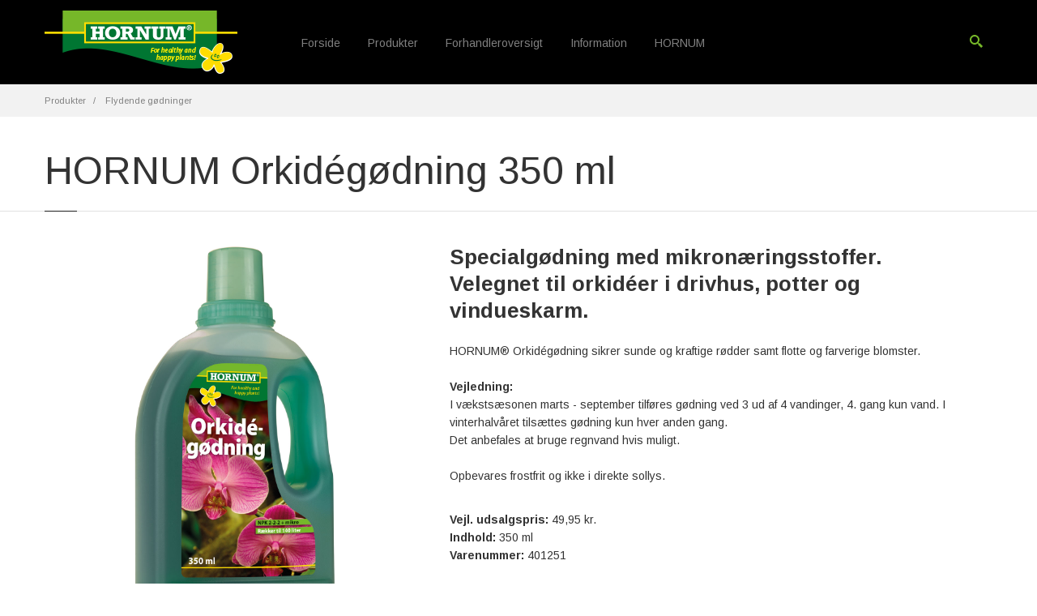

--- FILE ---
content_type: text/html; charset=utf-8
request_url: https://www.hornum.com/produkter/hornum/flydende-goedninger/hornum-orkidegoedning-350-ml
body_size: 6481
content:
<!doctype html>
<!--
Name       : HORNUM responsive
Description: Responsive template Master
Version    : 1.1
Released   : 20160119
-->
<html>
<head>
  <meta charset="utf-8">
  <title>HORNUM Orkid&#233;g&#248;dning 350 ml</title>
  <meta name="facebook-domain-verification" content="oja1v6dr965s0f7i3mxzgw71p2hhta">
  <meta property="og:title" content="HORNUM Orkidégødning 350 ml"/>
  <meta property="og:image" content="http://www.hornum.com/Admin/Public/GetImage.ashx?Image=<!--@Ecom:Product.ImageLarge.Default.Clean-->&Format=jpg&Width=350&Height=350&Crop=6" />
  <meta property="og:image:width" content="350"/>
  <meta property="og:image:height" content="350"/>
  <meta class="viewport" name="viewport" content="width=device-width, initial-scale=1.0">
  <meta http-equiv="X-UA-Compatible" content="IE=edge">
  <meta name="description" content="Orkid&#233; specialg&#248;dning med mikron&#230;ringsstoffer. Velegnet til orkid&#233;er i drivhus, potter og vindueskarm. 350 ml.">
<link rel="canonical" href="https://www.hornum.com/produkter/hornum/flydende-goedninger/hornum-orkidegoedning-350-ml">
<base href="https://www.hornum.com/">
<meta name="keywords" content="orkide, orkideg&#248;dning">
  <!--
FAUSOL A/S
-->
  <!-- Favicon -->
  <link rel="shortcut icon" href="/Files/Templates/Designs/Hornum/Img/favicon.png">
  <!-- Plagins CSS -->
  <link rel="stylesheet" href="/Files/Templates/Designs/Hornum/css/all-template-styles.css">
  <!-- Theme CSS -->
  <link rel="stylesheet" href="/Files/Templates/Designs/Hornum/css/style.css">
  <!-- Custom CSS -->
  <link rel="stylesheet" href="/Files/Templates/Designs/Hornum/css/customizer/pages.css">
  <link rel="stylesheet" href="/Files/Templates/Designs/Hornum/css/customizer/home-pages-customizer.css">
  <!-- IE Styles-->
  <link rel='stylesheet' href="/Files/Templates/Designs/Hornum/css/ie/ie.css">
  <!--[if lt IE 9]>
    <script src="https://oss.maxcdn.com/libs/html5shiv/3.7.0/html5shiv.js"></script>
    <script src="https://oss.maxcdn.com/libs/respond.js/1.4.2/respond.min.js"></script>
			<link rel='stylesheet' href="css/ie/ie8.css">
  <![endif]-->
  <!-- Facebook Pixel Code -->
<script>
!function(f,b,e,v,n,t,s){if(f.fbq)return;n=f.fbq=function(){n.callMethod?
n.callMethod.apply(n,arguments):n.queue.push(arguments)};if(!f._fbq)f._fbq=n;
n.push=n;n.loaded=!0;n.version='2.0';n.queue=[];t=b.createElement(e);t.async=!0;
t.src=v;s=b.getElementsByTagName(e)[0];s.parentNode.insertBefore(t,s)}(window,
document,'script','//connect.facebook.net/en_US/fbevents.js');
fbq('init', '1646092118988014');
fbq('track', "PageView");</script>
<noscript><img height="1" width="1" style="display:none" src="https://www.facebook.com/tr?id=1646092118988014&ev=PageView&noscript=1"></noscript>
<!-- End Facebook Pixel Code -->
</head>
<body class="fixed-header">
<div class="page-box">
<div class="page-box-content">
<header class="header header-two">
  <div class="header-wrapper">
	<div class="container">
	  <div class="row">
		<div class="col-xs-6 col-md-2 col-lg-3 logo-box">
		  <div class="logo">
				<a href="/">
					<img src="/Files/Templates/Designs/Hornum/img/hornum-logo.png" class="logo-img" alt="">
				</a>
		  </div>
		</div><!-- .logo-box -->
		<div class="col-xs-6 col-md-10 col-lg-9 right-box">
		  <div class="right-box-wrapper">
			<div class="header-icons">
			  <div class="search-header">
				<a href="#">
				  <svg x="0" y="0" width="16px" height="16px" viewbox="0 0 16 16" enable-background="new 0 0 16 16" xml:space="preserve">
					<path d="M12.001,10l-0.5,0.5l-0.79-0.79c0.806-1.021,1.29-2.308,1.29-3.71c0-3.313-2.687-6-6-6C2.687,0,0,2.687,0,6
					s2.687,6,6,6c1.402,0,2.688-0.484,3.71-1.29l0.79,0.79l-0.5,0.5l4,4l2-2L12.001,10z M6,10c-2.206,0-4-1.794-4-4s1.794-4,4-4
					s4,1.794,4,4S8.206,10,6,10z"></path>
					<image src="img/png-icons/search-icon.png" alt="" width="16" height="16" style="vertical-align: top;">
				  </image></svg>
				</a>
			  </div><!-- .search-header -->
			</div><!-- .header-icons -->
			<div class="primary">
			  <div class="navbar navbar-default" role="navigation">
				<button type="button" class="navbar-toggle btn-navbar collapsed" data-toggle="collapse" data-target=".primary .navbar-collapse">
				  <span class="text">Menu</span>
				  <span class="icon-bar"></span>
				  <span class="icon-bar"></span>
				  <span class="icon-bar"></span>
				</button>
				<nav class="collapse collapsing navbar-collapse">
				  <ul class="nav navbar-nav navbar-center">
  <li>
    <a class="firstitem " href="/hjem">Forside</a>
  </li>
  <li class="parent">
    <a class="inpath ">Produkter</a>
    <ul class="sub">
      <li>
        <a class="firstitem " href="/produkter/hornum/muld-og-sphagnum">Muld og Sphagnum</a>
      </li>
      <li class="parent">
        <a class="" href="/produkter/hornum/faste-goedninger">Faste gødninger</a>
        <ul class="sub">
          <li>
            <a class="firstitem " href="/produkter/hornum/faste-goedninger/svenske-goedninger">Svenske gødninger</a>
          </li>
        </ul>
      </li>
      <li>
        <a class="inpath activeitem" href="/produkter/hornum/flydende-goedninger">Flydende gødninger</a>
      </li>
      <li>
        <a class="" href="/produkter/hornum/plejeprodukter">Plejeprodukter</a>
      </li>
      <li>
        <a class="" href="/produkter/hornum/graesfroe">Græsfrø</a>
      </li>
      <li class="parent">
        <a class="">Frø</a>
        <ul class="sub">
          <li>
            <a class="firstitem " href="/produkter/hornum/froe/oekologiske-froe">Økologiske frø</a>
          </li>
          <li>
            <a class="" href="/produkter/hornum/froe/krydderurtefroe">Krydderurtefrø</a>
          </li>
          <li>
            <a class="" href="/produkter/hornum/froe/groengoedning">Grøngødning</a>
          </li>
          <li>
            <a class="" href="/produkter/hornum/froe/groentsagsfroe">Grøntsagsfrø</a>
          </li>
          <li>
            <a class="" href="/produkter/hornum/froe/blomsterfroe">Blomsterfrø</a>
          </li>
          <li>
            <a class="" href="/produkter/hornum/froe/froe-i-aesker">Frø i æsker</a>
          </li>
        </ul>
      </li>
      <li>
        <a class="" href="/produkter/hornum/orkideprodukter">Orkidéprodukter</a>
      </li>
      <li>
        <a class="" href="/produkter/hornum/renseprodukter">Renseprodukter</a>
      </li>
    </ul>
  </li>
  <li>
    <a class="" href="/hornum/find-forhandler">Forhandleroversigt</a>
  </li>
  <li class="parent">
    <a class="" href="/information">Information</a>
    <ul class="sub">
      <li>
        <a class="firstitem " href="/information/sikkerhedsdatablade">Sikkerhedsdatablade</a>
      </li>
      <li>
        <a class="" href="/information/hvad-betyder-npk">Hvad betyder NPK</a>
      </li>
      <li>
        <a class="" href="/information/anlaeg-af-ny-graesplaene">Anlæg af ny græsplæne</a>
      </li>
    </ul>
  </li>
  <li class="parent">
    <a class="" href="/hornum">HORNUM</a>
    <ul class="sub">
      <li>
        <a class="firstitem " href="/hornum/om-hornum">Om HORNUM®</a>
      </li>
      <li>
        <a class="" href="/hornum/find-forhandler">Find forhandler</a>
      </li>
      <li>
        <a class="" href="/hornum/nyhedsbrev">Nyhedsbrev</a>
      </li>
      <li>
        <a class="" href="/hornum/kontakt-os">Kontakt os</a>
      </li>
      <li>
        <a class="" href="/hornum/persondatapolitik">Persondatapolitik</a>
      </li>
      <li>
        <a class="" href="/hornum/bliv-forhandler">Bliv forhandler</a>
      </li>
    </ul>
  </li>
</ul>
				  <!--ul class="nav navbar-nav navbar-center">
					<li class="item-danger item-bg text-danger">
					  <a href="#" target="_blank">Indkøbskurv</a>
					</li>
				  </ul-->
				</nav>
			  </div>
			</div><!-- .primary -->
		  </div>
		</div>
		<div class="phone-active col-sm-9 col-md-9">
		  <a href="#" class="close"><span>Luk</span>×</a>
		  <span class="title">Ring til os</span> <strong>+45 7027 2950</strong>
		</div>
		<div class="search-active col-sm-9 col-md-9">
		  <a href="#" class="close"><span>Luk</span>×</a>
		  <form action="/Default.aspx" method="get" name="search-form" class="search-form">
			<input type="hidden" name="eComSearch" value="True">
			<input type="hidden" name="ID" value="1887">
			<input class="search-string form-control" type="search" placeholder="Søg her" name="eComQuery">
			<button class="search-submit">
			  <svg x="0" y="0" width="16px" height="16px" viewbox="0 0 16 16" enable-background="new 0 0 16 16" xml:space="preserve">
				<path fill="#231F20" d="M12.001,10l-0.5,0.5l-0.79-0.79c0.806-1.021,1.29-2.308,1.29-3.71c0-3.313-2.687-6-6-6C2.687,0,0,2.687,0,6
				s2.687,6,6,6c1.402,0,2.688-0.484,3.71-1.29l0.79,0.79l-0.5,0.5l4,4l2-2L12.001,10z M6,10c-2.206,0-4-1.794-4-4s1.794-4,4-4
				s4,1.794,4,4S8.206,10,6,10z"></path>
				<image src="img/png-icons/search-icon.png" alt="" width="16" height="16" style="vertical-align: top;">
			  </image></svg>
			</button>
		  </form>
		</div>
	  </div><!--.row -->
	</div>
  </div><!-- .header-wrapper -->
</header><!-- .header -->
<div class="breadcrumb-box">
  <div class="container">
	<ul class="breadcrumb">
  <li>
    <a>Produkter</a><span class="divider sprite arr-forward-small"></span></li>
  <li class="active">
    <a href="/produkter/hornum/flydende-goedninger">Flydende gødninger</a><span class="divider sprite arr-forward-small"></span></li>
</ul>
  </div>
</div><!-- .breadcrumb-box -->
<section id="main">
<!--DwTemplateTags-->
  <header class="page-header">
    <div class="container">
      <h1 class="title">HORNUM Orkidégødning 350 ml</h1>
  </header>
<div class="container"> 
  <div class="row">
	<article class="content product-page col-sm-12 col-md-12">
		<div class="row">
		  <div class="col-sm-5 col-md-5">
			<div class="image-box">
			  <span class="<!--@Ecom:Product:Field.Markering-->"></span>
			  <div class="general-img">
				<img alt="" src="/Files/Images/Products/401251.jpg" data-zoom-image="/Files/Images/Products/401251.jpg" width="700" height="700">
			  </div><!-- .general-img -->
			</div>
		  </div>
		  <div class="col-sm-7 col-md-7">
			<div class="description"><h4>Specialgødning med mikronæringsstoffer.<br>Velegnet til orkidéer i drivhus, potter og vindueskarm.</h4>
<p>HORNUM® Orkidégødning sikrer sunde og kraftige rødder samt flotte og farverige blomster.</p>
<p><strong>Vejledning:</strong><br>I vækstsæsonen marts - september tilføres gødning ved 3 ud af 4 vandinger, 4. gang kun vand. I vinterhalvåret tilsættes gødning kun hver anden gang.<br>Det anbefales at bruge regnvand hvis muligt.</p>
<p>Opbevares frostfrit og ikke i direkte sollys.</p></div>
			<div class="description">
				<p>
					<strong>Vejl. udsalgspris:</strong> 49,95 kr.<br />
					<strong>Indhold:</strong> 350 ml<br />
					<strong>Varenummer:</strong> 401251<br />
				</p>
			</div>
		  </div>
		</div>
		<div class="product-tab">
		  <ul class="nav nav-tabs">
			<li class="active"><a href="#guidance">Vejledning</a></li>
			<li><a href="#deklaration">Deklaration</a></li>
			<li><a href="#sikkerhedsdata">Sikkerhedsdatablad</a></li>
		  </ul><!-- .nav-tabs -->		  
		  <div class="tab-content">
			<div class="tab-pane col-md-5" id="deklaration">
			  <h4 class="title">Deklaration</h4>
			  <p><strong>NPK 2-2-2</strong></p>
<table style="width: 300px;" border="0" cellspacing="0" cellpadding="0">
<tbody>
<tr>
<td><strong>Makro:</strong></td>
<td style="text-align: right;">&nbsp;</td>
</tr>
<tr>
<td>Kv&aelig;lstof, total <strong>(N)</strong></td>
<td style="text-align: right;">2,0 %</td>
</tr>
<tr>
<td>- Nitratkv&aelig;lstof</td>
<td style="text-align: right;">1,0 %</td>
</tr>
<tr>
<td>- Ammoniumkv&aelig;lstof</td>
<td style="text-align: right;">1,0 %</td>
</tr>
<tr>
<td>Vandopl&oslash;seligt Fosfor <strong>(P)</strong></td>
<td style="text-align: right;">2,0 %</td>
</tr>
<tr>
<td>Vandopl&oslash;seligt Kalium <strong>(K)</strong></td>
<td style="text-align: right;">2,0 %</td>
</tr>
<tr>
<td>Vandopl&oslash;seligt Magnesium (Mg)</td>
<td style="text-align: right;">0,6 %</td>
</tr>
<tr>
<td>Vandopl&oslash;seligt Svovl (S)</td>
<td style="text-align: right;">0,8 %</td>
</tr>
<tr>
<td>&nbsp;</td>
<td style="text-align: right;">&nbsp;</td>
</tr>
<tr>
<td><strong>Mikro:</strong></td>
<td style="text-align: right;">&nbsp;</td>
</tr>
<tr>
<td>Jern (Fe)</td>
<td style="text-align: right;">0,03 %</td>
</tr>
<tr>
<td>Mangan (Mn)</td>
<td style="text-align: right;">0,01 %</td>
</tr>
</tbody>
</table>
			</div>
			<div class="tab-pane active" id="guidance">
			  <h4 class="title">Vejledning</h4>
			  <p>HORNUM&reg; Orkid&eacute;g&oslash;dning skal fortyndes med vand.<br />2,5 ml fortyndes i 1 liter vand.<br />1 liter koncentreret g&oslash;dning giver 400 liter g&oslash;dningsvand. Ryst dunken f&oslash;r brug.</p>
			</div>
			<div class="tab-pane" id="sikkerhedsdata">
			  <h4 class="title">Sikkerhedsdatablad</h4>
			  <a href="/Files/Download/SafetyDataSheets_DA/HORNUM/HORNUM Orkidégødning (401197 401251)/HORNUM Orkidégødning DA 2023.03.07.pdf" target="_blank"><button class="btn btn-info btn-sm">Download <i style="width: 16px; height: 16px;" id="livicon-50" class="livicon" data-n="download" data-s="16" data-c="#fff" data-hc="0"><svg id="canvas-for-livicon-50" style="overflow: hidden; position: relative; left: -0.150024px; top: -0.733398px;" xmlns="http://www.w3.org/2000/svg" width="16" version="1.1" height="16"><desc>Created with Raphaël 2.1.2</desc><defs></defs><path transform="matrix(0.5,0,0,0.5,0,0)" stroke-width="0" d="M15.125,21.658L6.27,12.848C5.801,12.379,5.958,12,6.622,12H12V5.2C12,4.538,12.537,4,13.2,4H18.801C19.463,4,20,4.538,20,5.2V12H25.378999999999998C26.043,12,26.198999999999998,12.379,25.730999999999998,12.848L16.874,21.659C16.391,22.113,15.608,22.113,15.125,21.658Z" stroke="none" fill="#ffffff" style=""></path><path transform="matrix(0.5,0,0,0.5,0,0)" stroke-width="0" d="M30,26.8C30,27.463,29.463,28,28.8,28H3.2C2.537,28,2,27.463,2,26.8V22.6C2,22.293,2.297,22,2.6,22H5.4C5.703,22,6,22.293,6,22.6V24H26V22.6C26,22.293000000000003,26.299,22,26.601,22H29.401C29.703,22,30.001,22.293,30.001,22.6V26.8Z" stroke="none" fill="#ffffff" style=""></path></svg></i></button></a>
			</div>
		  </div><!-- .tab-content -->
		</div>
		<div class="clearfix"></div>
		<!--div class="recommended-product carousel-box load overflow" data-autoplay-disable="true"--><!-- .recommended-product -->
	</article>
  </div>
</div>
</section><!-- #main -->
</div><!-- .page-box-content -->
</div><!-- .page-box -->
<footer id="footer">
  <div class="footer-top">
    <div class="container">
      <div class="row sidebar">
		<aside class="col-xs-12 col-sm-6 col-md-3 widget social newsletter">
		  <div class="title-block">
			<h3 class="title">Følg os</h3>
		  </div>
		  <p>Modtag vores nyhedsbrev</p>
		  <div class="clearfix"></div>
		  <div class="btn-icon">
			<a href="/hornum/nyhedsbrev" class="icon color icon-android"><i class="fa fa-envelope"></i>&nbsp; Nyhedsbrev</a>
		  </div>
		  <div class="clearfix"></div>
		  <p></p>
		  <p>Følg os på de sociale medier</p>
		  <div class="social-list">
			<a class="icon rounded icon-facebook" href="https://www.facebook.com/fausol" target="_blank"><i class="fa fa-facebook"></i></a>
			<a class="icon rounded icon-instagram" href="https://instagram.com/fausoldk/" target="_blank"><i class="fa fa-instagram"></i></a>
			<a class="icon rounded icon-youtube" href="https://www.youtube.com/user/FausolRoskilde" target="_blank"><i class="fa fa-youtube"></i></a>
			<a class="icon rounded icon-linkedin" href="https://www.linkedin.com/company/fausol-a-s" target="_blank"><i class="fa fa-linkedin"></i></a>
		  </div>
		  <div class="clearfix"></div>
		  <p></p>
		  <p><a title="Se F&oslash;devarestyrelsens kontrolrapporter/smiley-rapporter" href="https://www.findsmiley.dk/1399772" target="_blank" rel="noopener"><img src="/Files/Images/Fausol/Kontrolrapport/Banner_gul_99x32.gif" alt="Se F&oslash;devarestyrelsens kontrolrapporter/smiley-rapporter" width="99" height="32"></a></p>
		  <div class="clearfix"></div>
        </aside>
		<aside class="col-xs-12 col-sm-6 col-md-3 widget links">
		  <div class="title-block">
			<h3 class="title">Produkter</h3>
		  </div>
		  <nav>
			<ul>
			  <li>
				<a class="" href="/produkter/hornum/muld-og-sphagnum">Muld og Sphagnum</a>
			  </li>
			  <li>
				<a class="" href="/produkter/hornum/faste-goedninger">Faste gødninger</a>
			  </li>
			  <li>
				<a class="" href="/produkter/hornum/flydende-goedninger">Flydende gødninger</a>
			  </li>
			  <li>
				<a class="" href="/produkter/hornum/plejeprodukter">Plejeprodukter</a>
			  </li>
			  <li>
				<a class="inpath activeitem" href="/produkter/hornum/graesfroe">Græsfrø</a>
			  </li>
			  <li>
				<a class="" href="/produkter/hornum/froe/krydderurtefroe">Frø - Krydderurtefrø</a>
			  </li>
			  <li>
				<a class="" href="/produkter/hornum/froe/groentsagsfroe">Frø - Grøntsagsfrø</a>
			  </li>
			  <li>
				<a class="" href="/produkter/hornum/froe/blomsterfroe">Frø - Blomsterfrø</a>
			  </li>
			  <li>
				<a class="" href="/produkter/hornum/froe/oekologiske-froe">Frø - Økologiske frø</a>
			  </li>
			  <li>
				<a class="" href="/produkter/hornum/froe/jordforbedring">Frø - Jordforbedring</a>
			  </li>
			  <li>
				<a class="" href="/produkter/hornum/orkideprodukter">Orkidéprodukter</a>
			  </li>
			  <li>
				<a class="" href="/produkter/hornum/renseprodukter">Renseprodukter</a>
			  </li>
			</ul>
		  </nav>
        </aside>
		<aside class="col-xs-12 col-sm-6 col-md-3 widget links">
		  <div class="title-block">
			<h3 class="title">Information</h3>
		  </div>
		  <nav>
			<ul>
  <li class="">
    <a class="firstitem " href="/information/sikkerhedsdatablade">Sikkerhedsdatablade</a>
  </li>
  <li class="">
    <a class="" href="/information/hvad-betyder-npk">Hvad betyder NPK</a>
  </li>
  <li class="">
    <a class="lastitem " href="/information/anlaeg-af-ny-graesplaene">Anlæg af ny græsplæne</a>
  </li>
</ul>
		  </nav>
        </aside>
		<aside class="col-xs-12 col-sm-6 col-md-3 widget links">
		  <div class="title-block">
			<h3 class="title">HORNUM</h3>
		  </div>
		  <nav>
			<ul>
  <li class="">
    <a class="firstitem " href="/hornum/om-hornum">Om HORNUM®</a>
  </li>
  <li class="">
    <a class="" href="/hornum/find-forhandler">Find forhandler</a>
  </li>
  <li class="">
    <a class="" href="/hornum/nyhedsbrev">Nyhedsbrev</a>
  </li>
  <li class="">
    <a class="" href="/hornum/kontakt-os">Kontakt os</a>
  </li>
  <li class="">
    <a class="" href="/hornum/persondatapolitik">Persondatapolitik</a>
  </li>
  <li class="">
    <a class="lastitem " href="/hornum/bliv-forhandler">Bliv forhandler</a>
  </li>
</ul>
		  </nav>
		</aside>
	  </div>
	</div>
  </div><!-- .footer-top -->
  <div class="footer-bottom">
    <div class="container">
      <div class="row">
        <div class="copyright col-xs-12 col-sm-3 col-md-3">
		  <img src="/Files/Templates/Designs/Hornum/img/fausol-logo-150.png" width="150" height="72" class="logo-img" alt="">
		</div>
        <div class="phone col-xs-6 col-sm-3 col-md-3">
          <div class="footer-icon">
			<svg x="0" y="0" width="16px" height="16px" viewbox="0 0 16 16" enable-background="new 0 0 16 16" xml:space="preserve">
			  <g>
				<g>
				  <path fill="#c6c6c6" d="M8,16c-0.256,0-0.512-0.098-0.707-0.293C7.077,15.491,2,10.364,2,6c0-3.309,2.691-6,6-6
				  c3.309,0,6,2.691,6,6c0,4.364-5.077,9.491-5.293,9.707C8.512,15.902,8.256,16,8,16z M8,2C5.795,2,4,3.794,4,6
				  c0,2.496,2.459,5.799,4,7.536c1.541-1.737,4-5.04,4-7.536C12.001,3.794,10.206,2,8,2z"></path>
				</g>
				<g>
				  <circle fill="#c6c6c6" cx="8.001" cy="6" r="2"></circle>
				</g>
			  </g>
			</svg>
		  </div>
          Industrivej 3A<br>4632 Bjæverskov<br>Denmark
        </div>
        <div class="address col-xs-6 col-sm-3 col-md-3">
          <div class="footer-icon">
			<svg x="0" y="0" width="16px" height="16px" viewbox="0 0 16 16" enable-background="new 0 0 16 16" xml:space="preserve">
			  <path fill="#c6c6c6" d="M11.001,0H5C3.896,0,3,0.896,3,2c0,0.273,0,11.727,0,12c0,1.104,0.896,2,2,2h6c1.104,0,2-0.896,2-2
			  c0-0.273,0-11.727,0-12C13.001,0.896,12.105,0,11.001,0z M8,15c-0.552,0-1-0.447-1-1s0.448-1,1-1s1,0.447,1,1S8.553,15,8,15z
			  M11.001,12H5V2h6V12z"></path>
			</svg>
		  </div>
          <strong class="title">Tlf.:</strong> +45 7027 2950<br>
          <strong>E-mail:</strong> forbruger@fausol.dk
        </div>
        <div class="copyright col-xs-12 col-sm-3 col-md-3">
		Copyright © FAUSOL A/S, 2026<br>
		<a href="https://www.fausol.com/" target="_blank">www.fausol.com</a>
          <a href="#" class="up">
			<span class="glyphicon glyphicon-arrow-up"></span>
		  </a>
        </div>
      </div>
    </div>
  </div><!-- .footer-bottom -->
</footer>
<div class="clearfix"></div>
<script>
  (function(i,s,o,g,r,a,m){i['GoogleAnalyticsObject']=r;i[r]=i[r]||function(){
  (i[r].q=i[r].q||[]).push(arguments)},i[r].l=1*new Date();a=s.createElement(o),
  m=s.getElementsByTagName(o)[0];a.async=1;a.src=g;m.parentNode.insertBefore(a,m)
  })(window,document,'script','//www.google-analytics.com/analytics.js','ga');
  ga('create', 'UA-52565651-2', 'auto');
  ga('send', 'pageview');
</script>
<!--[if (!IE)|(gt IE 8)]><!-->
  <script src="/Files/Templates/Designs/Hornum/js/jquery-2.1.3.min.js"></script>
<!--<![endif]-->
<!--[if lte IE 8]>
  <script src="js/jquery-1.9.1.min.js"></script>
<![endif]-->
<script src="/Files/Templates/Designs/Hornum/js/bootstrap.min.js"></script>
<script src="/Files/Templates/Designs/Hornum/js/price-regulator/jshashtable-2.1_src.js"></script>
<script src="/Files/Templates/Designs/Hornum/js/price-regulator/jquery.numberformatter-1.2.3.js"></script>
<script src="/Files/Templates/Designs/Hornum/js/price-regulator/tmpl.js"></script>
<script src="/Files/Templates/Designs/Hornum/js/price-regulator/jquery.dependClass-0.1.js"></script>
<script src="/Files/Templates/Designs/Hornum/js/price-regulator/draggable-0.1.js"></script>
<script src="/Files/Templates/Designs/Hornum/js/price-regulator/jquery.slider.js"></script>
<script src="/Files/Templates/Designs/Hornum/js/jquery.carouFredSel-6.2.1-packed.js"></script>
<script src="/Files/Templates/Designs/Hornum/js/jquery.touchwipe.min.js"></script>
<script src="/Files/Templates/Designs/Hornum/js/jquery.elevateZoom-3.0.8.min.js"></script>
<script src="/Files/Templates/Designs/Hornum/js/jquery.imagesloaded.min.js"></script>
<script src="/Files/Templates/Designs/Hornum/js/jquery.appear.js"></script>
<script src="/Files/Templates/Designs/Hornum/js/jquery.sparkline.min.js"></script>
<script src="/Files/Templates/Designs/Hornum/js/jquery.easypiechart.min.js"></script>
<script src="/Files/Templates/Designs/Hornum/js/jquery.easing.1.3.js"></script>
<script src="/Files/Templates/Designs/Hornum/js/jquery.fancybox.pack.js"></script>
<script src="/Files/Templates/Designs/Hornum/js/isotope.pkgd.min.js"></script>
<script src="/Files/Templates/Designs/Hornum/js/jquery.knob.js"></script>
<script src="/Files/Templates/Designs/Hornum/js/jquery.selectBox.min.js"></script>
<script src="/Files/Templates/Designs/Hornum/js/jquery.royalslider.min.js"></script>
<script src="/Files/Templates/Designs/Hornum/js/jquery.tubular.1.0.js"></script>
<script src="/Files/Templates/Designs/Hornum/js/SmoothScroll.js"></script>
<script src="/Files/Templates/Designs/Hornum/js/country.js"></script>
<script src="/Files/Templates/Designs/Hornum/js/spin.min.js"></script>
<script src="/Files/Templates/Designs/Hornum/js/ladda.min.js"></script>
<script src="/Files/Templates/Designs/Hornum/js/masonry.pkgd.min.js"></script>
<script src="/Files/Templates/Designs/Hornum/js/morris.min.js"></script>
<script src="/Files/Templates/Designs/Hornum/js/raphael.min.js"></script>
<script src="/Files/Templates/Designs/Hornum/js/video.js"></script>
<script src="/Files/Templates/Designs/Hornum/js/pixastic.custom.js"></script>
<script src="/Files/Templates/Designs/Hornum/js/livicons-1.4.min.js"></script>
<script src="/Files/Templates/Designs/Hornum/js/layerslider/greensock.js"></script>
<script src="/Files/Templates/Designs/Hornum/js/layerslider/layerslider.transitions.js"></script>
<script src="/Files/Templates/Designs/Hornum/js/layerslider/layerslider.kreaturamedia.jquery.js"></script>
<script src="/Files/Templates/Designs/Hornum/js/revolution/jquery.themepunch.tools.min.js"></script>
<script src="/Files/Templates/Designs/Hornum/js/revolution/jquery.themepunch.revolution.min.js"></script>
<script src="/Files/Templates/Designs/Hornum/js/bootstrapValidator.min.js"></script>
<script src="/Files/Templates/Designs/Hornum/js/bootstrap-datepicker.js"></script>
<script src="/Files/Templates/Designs/Hornum/js/jplayer/jquery.jplayer.min.js"></script>
<script src="/Files/Templates/Designs/Hornum/js/jplayer/jplayer.playlist.min.js"></script>
<script src="/Files/Templates/Designs/Hornum/js/jquery.scrollbar.min.js"></script>
<script src="/Files/Templates/Designs/Hornum/js/main.js"></script>
</body>
</html>


--- FILE ---
content_type: text/css
request_url: https://www.hornum.com/Files/Templates/Designs/Hornum/css/all-template-styles.css
body_size: 227
content:
@charset "utf-8";
@import url("https://fonts.googleapis.com/css?family=Arimo:400,700,400italic,700italic");
@import url("/Files/Templates/Designs/hornum/css/bootstrap.css");
@import url("/Files/Templates/Designs/hornum/css/font-awesome.min.css");
@import url("/Files/Templates/Designs/hornum/css/jslider.css");
@import url("/Files/Templates/Designs/hornum/css/settings.css");
@import url("/Files/Templates/Designs/hornum/css/jquery.fancybox.css");
@import url("/Files/Templates/Designs/hornum/css/animate.css");
@import url("/Files/Templates/Designs/hornum/css/video-js.min.css");
@import url("/Files/Templates/Designs/hornum/css/morris.css");
@import url("/Files/Templates/Designs/hornum/css/royalslider/royalslider.css");
@import url("/Files/Templates/Designs/hornum/css/royalslider/skins/minimal-white/rs-minimal-white.css");
@import url("/Files/Templates/Designs/hornum/css/layerslider/layerslider.css"--);
@import url("/Files/Templates/Designs/hornum/css/ladda.min.css");
@import url("/Files/Templates/Designs/hornum/css/datepicker.css");
@import url("/Files/Templates/Designs/hornum/css/jquery.scrollbar.css"

--- FILE ---
content_type: text/css
request_url: https://www.hornum.com/Files/Templates/Designs/Hornum/css/style.css
body_size: 80846
content:
/*
Theme Name: Progressive
Theme URI: http://template.progressive.itembridge.com/
Author: InfoStyle
Author URI: http://themeforest.net/user/InfoStyle
Description: Progressive responsive theme
Version: 3.0.1
License: ThemeForest Regular & Extended License
License URI: http://themeforest.net/licenses/regular_extended
*/
/* line 33, ../sass/_theme-variables.scss */
.toolbar .up-down, .sitemap a:before {
  font: normal normal normal 14px/1 FontAwesome;
  font-size: inherit;
  text-rendering: auto;
  -webkit-font-smoothing: antialiased;
  -moz-osx-font-smoothing: grayscale;
  -webkit-transform: translate(0, 0);
      -ms-transform: translate(0, 0);
          transform: translate(0, 0);
}

/******************************************************************************
  Typography
*******************************************************************************/
/* line 4, ../sass/_typography.scss */
* {
  border-color: #e1e1e1;
  border-style: solid;
  border-width: 0;
  zoom: 1;
  -webkit-tap-highlight-color: transparent;
}

/* line 11, ../sass/_typography.scss */
*:focus {
  outline: none !important;
}

/* line 14, ../sass/_typography.scss */
html,
body {
  font-size: 14px;
  height: 100%;
}

/* line 19, ../sass/_typography.scss */
.full-height {
  height: 100% !important;
}
/* line 22, ../sass/_typography.scss */
.full-height.scroll {
  height: auto !important;
}

/* line 26, ../sass/_typography.scss */
.full-height body {
  position: relative;
}

/* line 29, ../sass/_typography.scss */
body {
  color: #333;
  font-family: "Arimo", sans-serif;
  height: 100%;
  line-height: 1.6;
  -webkit-appearance: none;
  -webkit-font-smoothing: antialiased;
  overflow-x: hidden;
}

/* line 38, ../sass/_typography.scss */
body.loaded {
  overflow-x: inherit;
}

/* line 41, ../sass/_typography.scss */
.scroll-width {
  height: 150px;
  left: 0;
  overflow: hidden;
  position: absolute;
  visibility: hidden;
  top: 0;
  width: 200px;
}

/* line 50, ../sass/_typography.scss */
.scroll-width div {
  height: 200px;
  width: 100%;
}

/* line 54, ../sass/_typography.scss */
input,
button,
select,
textarea {
  font-family: "Arimo", sans-serif;
}

/* line 60, ../sass/_typography.scss */
.page-box {
  min-height: 100%;
  height: auto !important;
  height: 100%;
}

/* line 65, ../sass/_typography.scss */
img {
  max-width: 100%;
  height: auto;
}

/* line 69, ../sass/_typography.scss */
svg image {
  display: none;
}

/* line 72, ../sass/_typography.scss */
nav ul {
  list-style: none;
  margin: 0;
  padding: 0;
}

/* line 77, ../sass/_typography.scss */
label {
  font-weight: normal;
}

/* Links */
/* line 81, ../sass/_typography.scss */
a:active {
  color: #000;
}

/* line 84, ../sass/_typography.scss */
a.no-border,
.no-border a {
  color: #7f7f7f;
  text-decoration: none;
  -webkit-transition: color .2s linear;
          transition: color .2s linear;
}
/* line 90, ../sass/_typography.scss */
a.no-border:hover,
.no-border a:hover {
  color: #1e1e1e;
  text-decoration: none;
  -webkit-transition: color .2s linear;
          transition: color .2s linear;
}
/* line 95, ../sass/_typography.scss */
.white a.no-border, .white
.no-border a {
  color: #fff;
  color: rgba(255, 255, 255, 0.8);
}
/* line 99, ../sass/_typography.scss */
.white a.no-border:hover, .white
.no-border a:hover {
  color: #fff;
}

/* Text */
/* line 105, ../sass/_typography.scss */
h1, h2, h3, h4, h5, h6 {
  margin: 0 0 22px;
  text-rendering: optimizelegibility;
}

/* line 109, ../sass/_typography.scss */
.light {
  font-weight: normal;
}

/* line 112, ../sass/_typography.scss */
p {
  margin-bottom: 22px;
}

/* line 115, ../sass/_typography.scss */
p:last-child {
  margin-bottom: 0;
}

/* line 118, ../sass/_typography.scss */
address {
  font-size: 13px;
}

/* line 121, ../sass/_typography.scss */
ul,
ol {
  padding: 0 0 0 60px;
  margin: 0 0 22px 0;
}

/* line 126, ../sass/_typography.scss */
nav ul {
  list-style: none;
  margin: 0;
  padding: 0;
}

/* line 131, ../sass/_typography.scss */
.white,
.icon.white {
  color: #fff;
}

/* line 135, ../sass/_typography.scss */
.muted,
.icon.muted {
  color: #555;
}

/* line 139, ../sass/_typography.scss */
.text-warning,
a.text-warning:hover,
.icon.text-warning {
  color: #f89406;
}

/* line 144, ../sass/_typography.scss */
.text-error,
a.text-error:hover,
.icon.text-error,
.text-danger,
a.text-danger:hover,
.icon.text-danger {
  color: #c10841;
}

/* line 152, ../sass/_typography.scss */
.text-info,
a.text-info:hover,
.icon.text-info {
  color: #0098ca;
}

/* line 157, ../sass/_typography.scss */
.text-success,
a.text-success:hover,
.icon.text-success {
  color: #738d00;
}

/* line 162, ../sass/_typography.scss */
.bg-white {
  background: #fff !important;
}

/* line 165, ../sass/_typography.scss */
.bg-muted {
  background: #555 !important;
}

/* line 168, ../sass/_typography.scss */
.bg-primary {
  background: #037ac5 !important;
}

/* line 171, ../sass/_typography.scss */
.bg-warning {
  background: #f89406 !important;
}

/* line 174, ../sass/_typography.scss */
.bg-error,
.bg-danger {
  background: #c10841 !important;
}

/* line 178, ../sass/_typography.scss */
.bg-info {
  background: #0098ca !important;
}

/* line 181, ../sass/_typography.scss */
.bg-success {
  background: #738d00 !important;
}

/* line 184, ../sass/_typography.scss */
.border-muted {
  border-color: #555 !important;
}

/* line 187, ../sass/_typography.scss */
.border-warning {
  border-color: #f89406 !important;
}

/* line 190, ../sass/_typography.scss */
.border-error,
.border-danger {
  border-color: #c10841 !important;
}

/* line 194, ../sass/_typography.scss */
.border-info {
  border-color: #0098ca !important;
}

/* line 197, ../sass/_typography.scss */
.border-success {
  border-color: #738d00 !important;
}

/* line 200, ../sass/_typography.scss */
.border-grey {
  border-color: #777 !important;
}

/* line 203, ../sass/_typography.scss */
.lead {
  font-size: 16px;
  line-height: 1.5;
  margin-bottom: 26px;
}

/* line 208, ../sass/_typography.scss */
.text-small {
  font-size: 12px;
  line-height: 18px;
}

/* hr */
/* line 213, ../sass/_typography.scss */
hr {
  border: 0;
  border-top: 1px solid #e1e1e1;
  border-top: 1px solid rgba(0, 0, 0, 0.1);
  border-bottom: 0 none;
  margin: 40px 0;
}
/* line 220, ../sass/_typography.scss */
hr.dotted {
  border-style: dotted;
  border-top-width: 1px;
}
/* line 224, ../sass/_typography.scss */
hr.dashed {
  border-style: dashed;
  border-top-width: 1px;
}
/* line 228, ../sass/_typography.scss */
hr.double {
  border-style: double;
  border-top-width: 3px;
}
/* line 232, ../sass/_typography.scss */
hr.shadow {
  border: 0 none;
  margin-bottom: 30px;
  overflow: hidden;
  padding-top: 10px;
  position: relative;
}
/* line 239, ../sass/_typography.scss */
hr.shadow:after {
  bottom: 10px;
  border-radius: 100%;
  box-shadow: 0 0 10px rgba(0, 0, 0, 0.8);
  content: "";
  height: 20px;
  left: 5%;
  position: absolute;
  right: 5%;
  z-index: -1;
}
/* line 251, ../sass/_typography.scss */
hr.no-line {
  border: 0 none;
  height: 1px;
}
/* line 255, ../sass/_typography.scss */
hr.margin-bottom {
  margin-top: 0;
}
/* line 258, ../sass/_typography.scss */
hr.margin-top {
  margin-bottom: 0;
}

/* Button */
/* line 263, ../sass/_typography.scss */
.btn {
  border-radius: 3px;
  line-height: 22px;
  outline: none;
  padding: 8px 19px;
  -webkit-filter: none;
          filter: none;
  -webkit-transition: background .2s linear, border .2s linear, color .2s linear;
          transition: background .2s linear, border .2s linear, color .2s linear;
  white-space: normal;
}
/* line 276, ../sass/_typography.scss */
.btn.btn-default:hover, .btn.btn-default:focus, .btn.btn-default.focus, .btn.btn-default:active, .btn.btn-default.active, .open > .btn.btn-default.dropdown-toggle {
  background: #565656;
  border-color: #565656;
}
/* line 287, ../sass/_typography.scss */
.btn.btn-primary:hover, .btn.btn-primary:focus, .btn.btn-primary.focus, .btn.btn-primary:active, .btn.btn-primary.active, .open > .btn.btn-primary.dropdown-toggle {
  background: #0499f7;
  border-color: #0499f7;
}
/* line 298, ../sass/_typography.scss */
.btn.btn-success:hover, .btn.btn-success:focus, .btn.btn-success.focus, .btn.btn-success:active, .btn.btn-success.active, .open > .btn.btn-success.dropdown-toggle {
  background: #9dc000;
  border-color: #9dc000;
}
/* line 309, ../sass/_typography.scss */
.btn.btn-info:hover, .btn.btn-info:focus, .btn.btn-info.focus, .btn.btn-info:active, .btn.btn-info.active, .open > .btn.btn-info.dropdown-toggle {
  background: #00befd;
  border-color: #00befd;
}
/* line 320, ../sass/_typography.scss */
.btn.btn-warning:hover, .btn.btn-warning:focus, .btn.btn-warning.focus, .btn.btn-warning:active, .btn.btn-warning.active, .open > .btn.btn-warning.dropdown-toggle {
  background: #faa937;
  border-color: #faa937;
}
/* line 331, ../sass/_typography.scss */
.btn.btn-danger:hover, .btn.btn-danger:focus, .btn.btn-danger.focus, .btn.btn-danger:active, .btn.btn-danger.active, .open > .btn.btn-danger.dropdown-toggle {
  background: #f20a51;
  border-color: #f20a51;
}
/* line 341, ../sass/_typography.scss */
.btn.btn-red {
  background: #ed093a;
  color: #fff;
}
/* line 345, ../sass/_typography.scss */
.btn.btn-red:hover, .btn.btn-red:focus, .btn.btn-red:active, .btn.btn-red.active, .btn.btn-red.disabled, .btn.btn-red[disabled] {
  color: #ffffff;
  background-color: #fb4c71;
}
/* line 354, ../sass/_typography.scss */
.btn.btn-red:active, .btn.btn-red.active, .btn-group.open .btn.btn-red.dropdown-toggle {
  box-shadow: inset 0px 5px 0px rgba(0, 0, 0, 0.12);
}
/* line 360, ../sass/_typography.scss */
.btn.btn-white {
  background: #fff;
  border-color: #fff;
  color: #1e1e1e;
}
/* line 365, ../sass/_typography.scss */
.btn.btn-white:hover, .btn.btn-white:focus, .btn.btn-white:active, .btn.btn-white.active, .btn.btn-white.disabled, .btn.btn-white[disabled], .btn-group.open .btn.btn-white.dropdown-toggle {
  background-color: rgba(255, 255, 255, 0.8);
  border-color: rgba(255, 255, 255, 0.8);
  color: #1e1e1e;
}
/* line 377, ../sass/_typography.scss */
.btn.btn-link[disabled]:hover, .btn.btn-link[disabled]:focus {
  opacity: .8;
  filter: alpha(opacity=80);
}
/* line 382, ../sass/_typography.scss */
.btn .btn.disabled,
.btn .btn[disabled] {
  opacity: .8;
  filter: alpha(opacity=80);
}
/* line 387, ../sass/_typography.scss */
.btn.btn-inverse {
  background: #ccc;
  background: rgba(30, 30, 30, 0.3);
  color: #fff;
}
/* line 392, ../sass/_typography.scss */
.btn.btn-inverse:hover, .btn.btn-inverse:focus, .btn.btn-inverse:active, .btn.btn-inverse.active, .btn.btn-inverse.disabled, .btn.btn-inverse[disabled], .btn-group.open .btn.btn-inverse.dropdown-toggle {
  color: #efefef;
  background-color: #000;
}
/* line 403, ../sass/_typography.scss */
.btn.btn-border {
  background: none;
  border: 1px solid #1e1e1e;
  color: #1e1e1e;
}
/* line 408, ../sass/_typography.scss */
.btn.btn-border .caret {
  color: #1e1e1e;
}
/* line 411, ../sass/_typography.scss */
.btn.btn-border.btn-inverse, .btn.btn-border.btn-inverse .caret {
  border-color: rgba(30, 30, 30, 0.3);
  color: rgba(30, 30, 30, 0.3);
}
/* line 416, ../sass/_typography.scss */
.btn.btn-border.btn-primary, .btn.btn-border.btn-primary .caret {
  border-color: #037ac5;
  color: #037ac5;
}
/* line 421, ../sass/_typography.scss */
.btn.btn-border.btn-warning, .btn.btn-border.btn-warning .caret {
  border-color: #f89406;
  color: #f89406;
}
/* line 426, ../sass/_typography.scss */
.btn.btn-border.btn-danger, .btn.btn-border.btn-danger .caret {
  border-color: #c10841;
  color: #c10841;
}
/* line 431, ../sass/_typography.scss */
.btn.btn-border.btn-success, .btn.btn-border.btn-success .caret {
  border-color: #738d00;
  color: #738d00;
}
/* line 436, ../sass/_typography.scss */
.btn.btn-border.btn-info, .btn.btn-border.btn-info .caret {
  border-color: #0098ca;
  color: #0098ca;
}
/* line 441, ../sass/_typography.scss */
.btn.btn-border:hover, .btn.btn-border:focus, .btn.btn-border:active, .btn.btn-border.active, .btn.btn-border.disabled, .btn.btn-border[disabled], .btn-group.open .btn.btn-border.btn.dropdown-toggle {
  color: #fff;
}
/* line 450, ../sass/_typography.scss */
.btn.btn-border:hover .caret, .btn.btn-border:focus .caret, .btn.btn-border:active .caret, .btn.btn-border.active .caret, .btn.btn-border.disabled .caret, .btn.btn-border[disabled] .caret, .btn-group.open .btn.btn-border.btn.dropdown-toggle .caret {
  color: #fff;
}
/* line 455, ../sass/_typography.scss */
.btn.btn-lg {
  font-size: 14px;
  padding: 15px 44px;
}
/* line 459, ../sass/_typography.scss */
.btn.btn-sm {
  font-size: 12px;
  padding: 4px 14px;
}
/* line 463, ../sass/_typography.scss */
.btn.btn-xs {
  font-size: 10px;
  padding: 1px 9px;
}

/* line 468, ../sass/_typography.scss */
.dropdown-menu {
  border: 1px solid #ccc;
  border-radius: 3px;
  box-shadow: 0 0 5px rgba(0, 0, 0, 0.15);
  min-width: 156px;
  padding: 0;
  z-index: 800;
}
/* line 476, ../sass/_typography.scss */
.dropdown-menu > li > a i {
  font-size: 18px;
  margin-right: 10px;
  min-width: 18px;
  vertical-align: middle;
}

/* line 483, ../sass/_typography.scss */
.dropdown-backdrop {
  position: static;
}

/* line 486, ../sass/_typography.scss */
.btn-group .dropdown-toggle,
.btn-group.open .dropdown-toggle {
  box-shadow: none;
}

/* line 492, ../sass/_typography.scss */
.open > .dropdown-menu {
  -webkit-animation: fadeIn 0.4s;
  animation: fadeIn 0.4s;
}

/* line 496, ../sass/_typography.scss */
.navbar-inverse .brand,
.navbar-inverse .nav > li > a {
  color: #7b7b7b;
  text-shadow: none;
}

/* line 502, ../sass/_typography.scss */
.btn-group > .btn:first-child {
  border-top-left-radius: 3px;
  border-bottom-left-radius: 3px;
}
/* line 506, ../sass/_typography.scss */
.btn-group > .btn:last-child,
.btn-group > .dropdown-toggle {
  border-top-right-radius: 3px;
  border-bottom-right-radius: 3px;
}
/* line 511, ../sass/_typography.scss */
.btn-group > .btn:before,
.btn-group > .btn:after {
  border-left: 1px solid rgba(255, 255, 255, 0.2);
  bottom: 0;
  display: inline-block;
  content: "";
  left: -1px;
  position: absolute;
  top: 0;
}
/* line 521, ../sass/_typography.scss */
.btn-group > .btn.btn-border:before,
.btn-group > .btn.btn-border:after {
  display: none;
}
/* line 525, ../sass/_typography.scss */
.btn-group .btn-group > .btn:after {
  left: auto;
  right: 0;
}
/* line 529, ../sass/_typography.scss */
.btn-group > .btn:first-child:before,
.btn-group > .btn:last-child:after,
.btn-group > .btn:only-of-type:after,
.btn-group > .btn:only-of-type:before {
  display: none;
}

/* line 536, ../sass/_typography.scss */
.ladda-button {
  font-size: 100%;
}
/* line 539, ../sass/_typography.scss */
.ladda-button[data-style=contract][data-loading] {
  width: 42px;
}

/* Forms */
/* line 545, ../sass/_typography.scss */
form {
  margin-bottom: 22px;
}

/* line 548, ../sass/_typography.scss */
label {
  font-weight: bold;
  margin: 0 0 3px;
}

/* line 552, ../sass/_typography.scss */
.required {
  color: #c3293a;
  display: inline-block;
  font-size: 14px;
  position: relative;
  top: -3px;
}

/* line 557, ../sass/_typography.scss */
.selectBox,
.form-control {
  border: 1px solid #e1e1e1;
  box-shadow: 0 1px #fff, inset 0 1px 4px rgba(0, 0, 0, 0.15);
  border-radius: 3px;
  font-size: 12px;
  height: 40px;
  line-height: 22px;
  margin-bottom: 22px;
  min-height: 40px;
  padding: 8px 12px;
  width: 100%;
}
/* line 570, ../sass/_typography.scss */
.selectBox:hover,
.form-control:hover {
  border-color: #ccc;
  text-decoration: none;
}
/* line 574, ../sass/_typography.scss */
.selectBox:focus, .selectBox.selectBox-menuShowing,
.form-control:focus,
.form-control.selectBox-menuShowing {
  box-shadow: 0 0 10px rgba(46, 84, 129, 0.3);
  border: solid 1px #839bb7;
  outline: none;
  -webkit-transition: border linear .2s, box-shadow linear .2s;
          transition: border linear .2s, box-shadow linear .2s;
}

/* line 583, ../sass/_typography.scss */
textarea.form-control {
  height: 100px;
  max-width: 100%;
}

/* line 587, ../sass/_typography.scss */
.selectBox {
  max-width: 100%;
  width: 100% !important;
}

/* line 591, ../sass/_typography.scss */
.has-feedback .form-control-feedback {
  height: 40px;
  line-height: 40px;
}

/* line 595, ../sass/_typography.scss */
.has-success .help-block,
.has-success .control-label,
.has-success .radio,
.has-success .checkbox,
.has-success .radio-inline,
.has-success .checkbox-inline,
.has-success .form-control-feedback {
  color: #738d00;
}

/* line 604, ../sass/_typography.scss */
.has-warning .help-block,
.has-warning .control-label,
.has-warning .radio,
.has-warning .checkbox,
.has-warning .radio-inline,
.has-warning .checkbox-inline,
.has-warning .form-control-feedback {
  color: #f89406;
}

/* line 613, ../sass/_typography.scss */
.has-error .help-block,
.has-error .control-label,
.has-error .radio,
.has-error .checkbox,
.has-error .radio-inline,
.has-error .checkbox-inline,
.has-error .form-control-feedback {
  color: #c10841;
}

/* line 622, ../sass/_typography.scss */
.has-success .form-control {
  border-color: #738d00;
  -webkit-transition: box-shadow linear .2s;
          transition: box-shadow linear .2s;
}

/* line 626, ../sass/_typography.scss */
.has-warning .form-control {
  border-color: #f89406;
  -webkit-transition: box-shadow linear .2s;
          transition: box-shadow linear .2s;
}

/* line 630, ../sass/_typography.scss */
.has-error .form-control {
  border-color: #c10841;
  -webkit-transition: box-shadow linear .2s;
          transition: box-shadow linear .2s;
}

/* line 634, ../sass/_typography.scss */
.has-success .form-control:focus {
  border-color: #738d00;
  box-shadow: 0 0 10px rgba(115, 141, 0, 0.3);
}

/* line 638, ../sass/_typography.scss */
.has-warning .form-control:focus {
  border-color: #f89406;
  box-shadow: 0 0 10px rgba(248, 148, 6, 0.3);
}

/* line 642, ../sass/_typography.scss */
.has-error .form-control:focus {
  border-color: #c10841;
  box-shadow: 0 0 10px rgba(193, 8, 65, 0.3);
}

/* line 646, ../sass/_typography.scss */
.has-feedback label ~ .form-control-feedback {
  top: 25px;
}

/* line 649, ../sass/_typography.scss */
.radio,
.checkbox {
  font-weight: normal;
  margin: 0 0 8px;
  min-height: 18px;
  padding-left: 20px;
}

/* line 656, ../sass/_typography.scss */
.new-radio,
.new-checkbox {
  background: #fff;
  border: 1px solid #ccc;
  border-radius: 2px;
  cursor: pointer;
  float: left;
  height: 15px;
  margin: 3px 6px 0 0px;
  /*position: absolute;*/
  width: 15px;
}

/* line 668, ../sass/_typography.scss */
.new-radio {
  border-radius: 7px;
  height: 14px;
  width: 14px;
}

/* line 673, ../sass/_typography.scss */
.new-radio input[type="radio"],
.new-checkbox input[type="checkbox"],
.form-inline .radio input[type="radio"],
.form-inline .checkbox input[type="checkbox"] {
  cursor: pointer;
/*  height: 100%;*/
  margin: 0;
  opacity: 0;
  filter: alpha(opacity=0);
  position: absolute;
  vertical-align: top;
/*  width: 100%;*/
}

/* line 687, ../sass/_typography.scss */
.new-checkbox svg {
  display: none;
  height: 18px;
  margin: -3px 0 0 -2px;
  width: 18px;
}
/* line 693, ../sass/_typography.scss */
.new-checkbox svg polygon {
  fill: #1e1e1e;
}

/* line 699, ../sass/_typography.scss */
.new-checkbox svg polygon {
  fill: #1e1e1e;
}

/* line 702, ../sass/_typography.scss */
.new-checkbox.checked svg {
  display: block;
}

/* line 705, ../sass/_typography.scss */
.new-radio span {
  border-radius: 3px;
  display: block;
  height: 6px;
  margin: 3px 0 0 3px;
  width: 6px;
}

/* line 712, ../sass/_typography.scss */
.new-radio.checked span {
  background: #1e1e1e;
}

/* line 715, ../sass/_typography.scss */
.new-radio.disabled,
.new-checkbox.disabled {
  opacity: .5;
  filter: alpha(opacity=50);
}

/* line 720, ../sass/_typography.scss */
.form-search .radio,
.form-search .checkbox,
.form-inline .radio,
.form-inline .checkbox {
  padding-left: 20px;
}

/* line 726, ../sass/_typography.scss */
.form-search .radio input[type="radio"],
.form-search .checkbox input[type="checkbox"],
.form-inline .radio input[type="radio"],
.form-inline .checkbox input[type="checkbox"] {
  margin-left: -20px;
}

/* line 733, ../sass/_typography.scss */
.selectBox::-webkit-scrollbar,
.selectBox-dropdown-menu::-webkit-scrollbar {
  background: #f2f2f2;
  width: 10px;
}

/* line 738, ../sass/_typography.scss */
.selectBox::-webkit-scrollbar-thumb,
.selectBox-dropdown-menu::-webkit-scrollbar-thumb {
  border-width: 1px 1px 1px 2px;
  background-color: #839bb7;
  width: 5px;
}

/* line 744, ../sass/_typography.scss */
.selectBox {
  background: #fff;
  cursor: pointer;
  position: relative;
  text-decoration: none;
}

/* line 750, ../sass/_typography.scss */
.selectBox:hover,
.selectBox:focus,
button {
  outline: none;
  text-decoration: none;
}

/* line 756, ../sass/_typography.scss */
.selectBox-label {
  box-sizing: border-box;
  color: #555;
  display: block;
  max-width: 100%;
  padding: 0 25px 0 0;
  overflow: hidden;
  text-overflow: ellipsis;
  white-space: nowrap;
  width: 100%;
}

/* line 767, ../sass/_typography.scss */
.selectBox-arrow {
  background: url("../img/svg/select.svg") 50% 50% no-repeat;
  border-radius: 0 3px 3px 0;
  height: 100%;
  left: auto;
  overflow: hidden;
  position: absolute;
  right: 0;
  top: 0;
  width: 32px;
}

/* line 778, ../sass/_typography.scss */
.selectBox-dropdown-menu {
  background: #fff;
  border-radius: 0 0 4px 4px;
  box-shadow: 0 0 10px rgba(46, 84, 129, 0.3);
  border: solid 1px #839bb7;
  outline: none;
  -webkit-transition: border linear .2s, box-shadow linear .2s;
          transition: border linear .2s, box-shadow linear .2s;
  color: #5f5f5f;
  font-size: 12px;
  list-style: none;
  margin: 0;
  max-height: 117px;
  overflow-y: auto;
  padding: 0;
  position: absolute;
  -webkit-animation: fadeIn 0.5s;
  animation: fadeIn 0.5s;
}

/* line 798, ../sass/_typography.scss */
.selectBox-options li {
  display: block;
}

/* line 801, ../sass/_typography.scss */
.selectBox-options li a {
  color: #1e1e1e;
  cursor: pointer;
  display: block;
  line-height: 1.5;
  padding: 2px 2px 2px 16px;
  margin: 0;
  min-height: 23px;
  text-decoration: none;
  -webkit-transition: all .2s linear;
          transition: all .2s linear;
}

/* line 812, ../sass/_typography.scss */
.selectBox-options li + li a {
  border-top: 1px solid #839bb7;
}

/* line 815, ../sass/_typography.scss */
.selectBox-options li a:hover {
  background: #f2f2f2;
  color: #111;
  text-decoration: none;
  -webkit-transition: all .2s linear;
          transition: all .2s linear;
}

/* line 821, ../sass/_typography.scss */
.selectBox-options li.selectBox-selected a {
  background: #e9e9e9;
  color: #000;
  text-decoration: none;
}

/* line 826, ../sass/_typography.scss */
.selectBox-inline {
  overflow-y: auto;
  padding: 0;
  width: 100%;
}

/* line 831, ../sass/_typography.scss */
.selectBox-inline ul {
  list-style: none;
  margin: 0;
  padding: 0;
  width: 100%;
}

/* line 837, ../sass/_typography.scss */
fieldset[disabled] .radio label,
fieldset[disabled] .checkbox label {
  cursor: default;
}

/* line 841, ../sass/_typography.scss */
fieldset[disabled] select,
fieldset[disabled] .selectBox,
fieldset[disabled] .selectBox .selectBox-label,
.selectBox.selectBox-disabled,
.selectBox.selectBox-disabled .selectBox-label {
  color: #999;
}

/* line 848, ../sass/_typography.scss */
fieldset[disabled] .selectBox .selectBox-arrow,
.selectBox.selectBox-disabled .selectBox-arrow {
  opacity: .3;
  filter: alpha(opacity=30);
}

/* line 853, ../sass/_typography.scss */
.selectBox.selectBox-disabled:focus {
  border-color: #e1e1e1;
  box-shadow: 0 1px #fff, inset 0 1px 4px rgba(0, 0, 0, 0.15);
}

/* line 857, ../sass/_typography.scss */
.form-inline .control-label,
.form-inline .form-control,
.form-horizontal .form-group .form-control {
  margin-bottom: 0;
}

/* line 863, ../sass/_typography.scss */
.input-lg,
.input-group-lg > .form-control,
.input-group-lg > .input-group-addon,
.input-group-lg > .input-group-btn > .btn {
  border-radius: 4px;
  font-size: 18px;
  height: 46px;
  line-height: 1.33;
  padding-top: 10px;
  padding-bottom: 10px;
  color: #000000;
}

/* line 874, ../sass/_typography.scss */
.input-lg-selectBox-dropdown-menu {
  border-radius: 0 0 4px 4px;
}

/* line 877, ../sass/_typography.scss */
.input-sm,
.input-group-sm > .form-control,
.input-group-sm > .input-group-addon,
.input-group-sm > .input-group-btn > .btn {
  border-radius: 2px;
  font-size: 12px;
  height: 30px;
  line-height: 1.5;
  min-height: inherit !important;
  padding-top: 5px;
  padding-bottom: 5px;
}

/* line 889, ../sass/_typography.scss */
.input-sm-selectBox-dropdown-menu {
  border-radius: 0 0 2px 2px;
}

/* IMG */
/* line 893, ../sass/_typography.scss */
.alignnone {
  margin: 0 0 25px;
}

/* line 896, ../sass/_typography.scss */
.aligncenter {
  clear: both;
  margin: 0 auto 25px;
  text-align: center;
}

/* line 901, ../sass/_typography.scss */
.alignleft {
  float: left;
  margin: 0 25px 25px 0;
}

/* line 905, ../sass/_typography.scss */
.alignright {
  float: right;
  margin: 0 0 25px 25px;
}

/* line 909, ../sass/_typography.scss */
.caption {
  color: #7f7f7f;
  display: inline-block;
  font-size: 12px;
  font-style: italic;
  line-height: 18px;
  margin-bottom: 22px;
  max-width: 100%;
}
/* line 918, ../sass/_typography.scss */
.caption img {
  display: block;
  margin: 0 auto 10px;
}

/* line 923, ../sass/_typography.scss */
.img-rounded, .img-thumbnail.img-rounded img,
.img-thumbnail.img-rounded .bg-images, .img-thumbnail.img-circle img,
.img-thumbnail.img-circle .bg-images {
  border-radius: 4px;
}

/* line 926, ../sass/_typography.scss */
.img-thumbnail {
  border-radius: 0;
  display: inline-block;
  line-height: 0;
  position: relative;
  -webkit-transition: opacity .2s ease-in;
          transition: opacity .2s ease-in;
  width: auto;
}
/* line 934, ../sass/_typography.scss */
.img-thumbnail:hover {
  opacity: .8;
  filter: alpha(opacity=80);
  -webkit-transition: opacity .2s ease-out;
          transition: opacity .2s ease-out;
}
/* line 939, ../sass/_typography.scss */
.img-thumbnail:hover .bg-images {
  background: #fff;
  background: rgba(255, 255, 255, 0.7);
  -webkit-transition: all .2s ease-out;
          transition: all .2s ease-out;
}
/* line 945, ../sass/_typography.scss */
.img-thumbnail:hover .bg-images i:before {
  color: #000;
  font-size: 30px;
  -webkit-transition: all .2s ease-out;
          transition: all .2s ease-out;
}
/* line 953, ../sass/_typography.scss */
.img-thumbnail.lightbox:hover {
  opacity: 1;
  filter: alpha(opacity=100);
}
/* line 957, ../sass/_typography.scss */
.img-thumbnail .bg-images {
  bottom: 0;
  left: 0;
  position: absolute;
  right: 0;
  top: 0;
  -webkit-transition: all .2s ease-out;
          transition: all .2s ease-out;
}
/* line 965, ../sass/_typography.scss */
.img-thumbnail .bg-images i {
  margin: 9px 0 0 9px;
}
/* line 968, ../sass/_typography.scss */
.img-thumbnail .bg-images i:before {
  color: #fff;
  font-size: 20px;
  -webkit-transition: all .2s ease-out;
          transition: all .2s ease-out;
}
/* line 975, ../sass/_typography.scss */
.img-thumbnail.img-rounded, .img-thumbnail.img-rounded img.img-thumbnail,
.img-thumbnail.img-rounded .img-thumbnail.bg-images, .img-thumbnail.img-circle img.img-thumbnail,
.img-thumbnail.img-circle .img-thumbnail.bg-images {
  border-radius: 4px;
}
/* line 983, ../sass/_typography.scss */
.img-thumbnail.img-circle {
  border-radius: 50%;
}
/* line 986, ../sass/_typography.scss */
.img-thumbnail.img-circle img,
.img-thumbnail.img-circle .bg-images {
  border-radius: 50%;
}
/* line 991, ../sass/_typography.scss */
.img-thumbnail.img-circle .bg-images i {
  margin: 17% 0 0 17%;
}

/* line 996, ../sass/_typography.scss */
.fancybox-wrap {
  -webkit-overflow-scrolling: touch;
}

/* Alert */
/* line 1000, ../sass/_typography.scss */
.alert {
  min-height: 34px;
  margin-bottom: 22px;
  overflow: hidden;
  position: relative;
  text-shadow: none;
  -webkit-transition: opacity .3s linear;
          transition: opacity .3s linear;
}
/* line 1008, ../sass/_typography.scss */
.alert .alert-link {
  color: #fff;
  color: rgba(255, 255, 255, 0.7);
  -webkit-transition: color .2s linear;
          transition: color .2s linear;
}
/* line 1013, ../sass/_typography.scss */
.alert .alert-link:hover {
  color: #fff;
  text-decoration: none;
}
/* line 1018, ../sass/_typography.scss */
.alert .close {
  color: #fff;
  line-height: 22px;
  position: absolute;
  right: 10px;
  top: 9px;
  -webkit-transition: opacity .2s linear;
          transition: opacity .2s linear;
}
/* line 1026, ../sass/_typography.scss */
.alert .close:hover {
  color: #fff;
  opacity: 0.8;
  filter: alpha(opacity=80);
  -webkit-transition: opacity .2s linear;
          transition: opacity .2s linear;
}
/* line 1033, ../sass/_typography.scss */
.alert .alert-icon {
  display: block;
  float: left;
  margin: 0 20px 0 0;
}
/* line 1038, ../sass/_typography.scss */
.alert .alert-icon:before {
  font-size: 34px;
}
/* line 1042, ../sass/_typography.scss */
.alert.alert-default {
  background-color: #555;
  border: 1px solid #555;
  color: #fff;
}
/* line 1047, ../sass/_typography.scss */
.alert.alert-black {
  background-color: #1e1e1e;
  border: 1px solid #1e1e1e;
  color: #fff;
}
/* line 1052, ../sass/_typography.scss */
.alert.alert-border {
  background: none;
  color: #1e1e1e;
}
/* line 1056, ../sass/_typography.scss */
.alert.alert-border .close {
  color: #1e1e1e;
}

/* Tooltip */
/* line 1062, ../sass/_typography.scss */
.tooltip.left {
  margin-left: -12px;
}

/* line 1065, ../sass/_typography.scss */
#tooltip {
  border: 1px solid #e1e1e1;
  background-color: #f7f7f7;
  padding: 5px;
  position: absolute;
  z-index: 3000;
}
/* line 1072, ../sass/_typography.scss */
#tooltip h3,
#tooltip div {
  margin: 0;
}

/* line 1085, ../sass/_typography.scss */
.text-warning + .tooltip .tooltip-inner {
  background-color: #f89406;
}
/* line 1089, ../sass/_typography.scss */
.text-warning + .tooltip.top .tooltip-arrow {
  border-top-color: #f89406;
}
/* line 1094, ../sass/_typography.scss */
.text-warning + .tooltip.bottom .tooltip-arrow {
  border-bottom-color: #f89406;
}
/* line 1099, ../sass/_typography.scss */
.text-warning + .tooltip.left .tooltip-arrow {
  border-left-color: #f89406;
}
/* line 1104, ../sass/_typography.scss */
.text-warning + .tooltip.right .tooltip-arrow {
  border-right-color: #f89406;
}

/* line 1085, ../sass/_typography.scss */
.text-error + .tooltip .tooltip-inner {
  background-color: #c10841;
}
/* line 1089, ../sass/_typography.scss */
.text-error + .tooltip.top .tooltip-arrow {
  border-top-color: #c10841;
}
/* line 1094, ../sass/_typography.scss */
.text-error + .tooltip.bottom .tooltip-arrow {
  border-bottom-color: #c10841;
}
/* line 1099, ../sass/_typography.scss */
.text-error + .tooltip.left .tooltip-arrow {
  border-left-color: #c10841;
}
/* line 1104, ../sass/_typography.scss */
.text-error + .tooltip.right .tooltip-arrow {
  border-right-color: #c10841;
}

/* line 1085, ../sass/_typography.scss */
.text-danger + .tooltip .tooltip-inner {
  background-color: #c10841;
}
/* line 1089, ../sass/_typography.scss */
.text-danger + .tooltip.top .tooltip-arrow {
  border-top-color: #c10841;
}
/* line 1094, ../sass/_typography.scss */
.text-danger + .tooltip.bottom .tooltip-arrow {
  border-bottom-color: #c10841;
}
/* line 1099, ../sass/_typography.scss */
.text-danger + .tooltip.left .tooltip-arrow {
  border-left-color: #c10841;
}
/* line 1104, ../sass/_typography.scss */
.text-danger + .tooltip.right .tooltip-arrow {
  border-right-color: #c10841;
}

/* line 1085, ../sass/_typography.scss */
.text-info + .tooltip .tooltip-inner {
  background-color: #0098ca;
}
/* line 1089, ../sass/_typography.scss */
.text-info + .tooltip.top .tooltip-arrow {
  border-top-color: #0098ca;
}
/* line 1094, ../sass/_typography.scss */
.text-info + .tooltip.bottom .tooltip-arrow {
  border-bottom-color: #0098ca;
}
/* line 1099, ../sass/_typography.scss */
.text-info + .tooltip.left .tooltip-arrow {
  border-left-color: #0098ca;
}
/* line 1104, ../sass/_typography.scss */
.text-info + .tooltip.right .tooltip-arrow {
  border-right-color: #0098ca;
}

/* line 1085, ../sass/_typography.scss */
.text-success + .tooltip .tooltip-inner {
  background-color: #738d00;
}
/* line 1089, ../sass/_typography.scss */
.text-success + .tooltip.top .tooltip-arrow {
  border-top-color: #738d00;
}
/* line 1094, ../sass/_typography.scss */
.text-success + .tooltip.bottom .tooltip-arrow {
  border-bottom-color: #738d00;
}
/* line 1099, ../sass/_typography.scss */
.text-success + .tooltip.left .tooltip-arrow {
  border-left-color: #738d00;
}
/* line 1104, ../sass/_typography.scss */
.text-success + .tooltip.right .tooltip-arrow {
  border-right-color: #738d00;
}

/* Popover */
/* line 1112, ../sass/_typography.scss */
.popover {
  border-radius: 3px;
  box-shadow: 0 0 5px rgba(0, 0, 0, 0.15);
}

/* List Group */
/* line 1117, ../sass/_typography.scss */
a.list-group-item,
a.list-group-item:hover,
a.list-group-item:focus {
  -webkit-transition: background-color .3s linear, color .3s linear;
          transition: background-color .3s linear, color .3s linear;
}

/* line 1129, ../sass/_typography.scss */
.list-group-item-warning {
  background-color: #f89406;
  border: 0 none;
  color: #fff;
}

/* line 1134, ../sass/_typography.scss */
a.list-group-item-warning {
  color: #fff;
}
/* line 1137, ../sass/_typography.scss */
a.list-group-item-warning:hover, a.list-group-item-warning:focus {
  background-color: #faa937;
  color: rgba(255, 255, 255, 0.7);
}

/* line 1129, ../sass/_typography.scss */
.list-group-item-danger {
  background-color: #c10841;
  border: 0 none;
  color: #fff;
}

/* line 1134, ../sass/_typography.scss */
a.list-group-item-danger {
  color: #fff;
}
/* line 1137, ../sass/_typography.scss */
a.list-group-item-danger:hover, a.list-group-item-danger:focus {
  background-color: #f20a51;
  color: rgba(255, 255, 255, 0.7);
}

/* line 1129, ../sass/_typography.scss */
.list-group-item-info {
  background-color: #0098ca;
  border: 0 none;
  color: #fff;
}

/* line 1134, ../sass/_typography.scss */
a.list-group-item-info {
  color: #fff;
}
/* line 1137, ../sass/_typography.scss */
a.list-group-item-info:hover, a.list-group-item-info:focus {
  background-color: #00befd;
  color: rgba(255, 255, 255, 0.7);
}

/* line 1129, ../sass/_typography.scss */
.list-group-item-success {
  background-color: #738d00;
  border: 0 none;
  color: #fff;
}

/* line 1134, ../sass/_typography.scss */
a.list-group-item-success {
  color: #fff;
}
/* line 1137, ../sass/_typography.scss */
a.list-group-item-success:hover, a.list-group-item-success:focus {
  background-color: #9dc000;
  color: rgba(255, 255, 255, 0.7);
}

/* line 1144, ../sass/_typography.scss */
.list-group-item .badge {
  margin-top: 2px;
}

/* Tables */
/* line 1148, ../sass/_typography.scss */
.table {
  font-size: 12px;
  line-height: 18px;
  margin-bottom: 22px;
  /*text-align: center;*/
}

/* line 1154, ../sass/_typography.scss */
th {
  text-align: center;
}

/* line 1157, ../sass/_typography.scss */
.table.text-left,
.table.text-left th:not(.text-center) {
  text-align: left;
}

/* line 1161, ../sass/_typography.scss */
.table.text-right,
.table.text-right th:not(.text-center) {
  text-align: right;
}

/* line 1165, ../sass/_typography.scss */
.table th,
.table td,
.table > thead > tr > th,
.table > tbody > tr > th,
.table > tfoot > tr > th,
.table > thead > tr > td,
.table > tbody > tr > td,
.table > tfoot > tr > td {
  line-height: 18px;
}

/* line 1175, ../sass/_typography.scss */
.table > thead > tr > th {
  border-bottom-width: 1px;
  font-size: 13px;
  text-align: left;
}

/* line 1179, ../sass/_typography.scss */
.table-striped thead th {
  background-color: #f7f7f7;
}

/* line 1182, ../sass/_typography.scss */
.table-striped tbody > tr:nth-child(odd) > td,
.table-striped tbody > tr:nth-child(odd) > th {
  background: none;
}

/* line 1186, ../sass/_typography.scss */
.table-bordered {
  border-radius: 0;
}

/* line 1189, ../sass/_typography.scss */
.table-bordered > thead > tr > th,
.table-bordered > thead > tr > td {
  border-bottom-width: 1px;
}

/* line 1193, ../sass/_typography.scss */
.table-hover tbody tr > td,
.table-hover tbody tr > th {
  -webkit-transition: all 0.4s linear;
          transition: all 0.4s linear;
}

/* line 1197, ../sass/_typography.scss */
.table-hover tbody tr:hover > td,
.table-hover tbody tr:hover > th {
  background-color: #fffdee;
  -webkit-transition: all 0.4s linear;
          transition: all 0.4s linear;
}

/* line 1202, ../sass/_typography.scss */
.table > thead > tr > td.warning,
.table > tbody > tr > td.warning,
.table > tfoot > tr > td.warning,
.table > thead > tr > th.warning,
.table > tbody > tr > th.warning,
.table > tfoot > tr > th.warning,
.table > thead > tr.warning > td,
.table > tbody > tr.warning > td,
.table > tfoot > tr.warning > td,
.table > thead > tr.warning > th,
.table > tbody > tr.warning > th,
.table > tfoot > tr.warning > th,
.table > thead > tr > td.success,
.table > tbody > tr > td.success,
.table > tfoot > tr > td.success,
.table > thead > tr > th.success,
.table > tbody > tr > th.success,
.table > tfoot > tr > th.success,
.table > thead > tr.success > td,
.table > tbody > tr.success > td,
.table > tfoot > tr.success > td,
.table > thead > tr.success > th,
.table > tbody > tr.success > th,
.table > tfoot > tr.success > th,
.table > thead > tr > td.danger,
.table > tbody > tr > td.danger,
.table > tfoot > tr > td.danger,
.table > thead > tr > th.danger,
.table > tbody > tr > th.danger,
.table > tfoot > tr > th.danger,
.table > thead > tr.danger > td,
.table > tbody > tr.danger > td,
.table > tfoot > tr.danger > td,
.table > thead > tr.danger > th,
.table > tbody > tr.danger > th,
.table > tfoot > tr.danger > th,
.table > thead > tr > td.info,
.table > tbody > tr > td.info,
.table > tfoot > tr > td.info,
.table > thead > tr > th.info,
.table > tbody > tr > th.info,
.table > tfoot > tr > th.info,
.table > thead > tr.info > td,
.table > tbody > tr.info > td,
.table > tfoot > tr.info > td,
.table > thead > tr.info > th,
.table > tbody > tr.info > th,
.table > tfoot > tr.info > th {
  color: #fff;
}

/* Quotes */
/* line 1253, ../sass/_typography.scss */
blockquote {
  padding: 0 0 0 20px;
  margin: 0 0 22px;
  border-left: 2px solid #e1e1e1;
}
/* line 1258, ../sass/_typography.scss */
blockquote.pull-right {
  border-left: 0;
  border-right: 2px solid #e1e1e1;
  float: right;
  padding-left: 0;
  padding-right: 20px;
}
/* line 1265, ../sass/_typography.scss */
blockquote p {
  font-family: Georgia, 'Times New Roman', Times, serif;
  font-style: italic;
  font-size: 16px;
  line-height: 1.625;
  margin-bottom: 0;
}
/* line 1272, ../sass/_typography.scss */
blockquote small {
  line-height: 26px;
}

/* Progress */
/* line 1277, ../sass/_typography.scss */
.progress {
  height: 40px;
}

/* line 1280, ../sass/_typography.scss */
.progress-bar {
  font-size: 14px;
  -webkit-filter: none;
          filter: none;
  box-shadow: none;
  line-height: 40px;
  text-align: left;
  text-indent: 10px;
  text-shadow: none;
  -webkit-transition: background 0.2s linear;
          transition: background 0.2s linear;
}

/* line 1290, ../sass/_typography.scss */
.progress.border-radius {
  border-radius: 5px;
}

/* line 1295, ../sass/_typography.scss */
.progress[data-appear-progress-animation] .progress-bar {
  text-indent: -100%;
}

/* line 1299, ../sass/_typography.scss */
.progress.hover .progress-bar:hover {
  background: #1e1e1e;
}
/* line 1302, ../sass/_typography.scss */
.progress.hover .progress-bar-info:hover {
  background: #0098ca;
}
/* line 1305, ../sass/_typography.scss */
.progress.hover .progress-bar-success:hover {
  background: #738d00;
}
/* line 1308, ../sass/_typography.scss */
.progress.hover .progress-bar-warning:hover {
  background: #f89406;
}
/* line 1311, ../sass/_typography.scss */
.progress.hover .progress-bar-danger:hover {
  background: #c10841;
}

/* line 1315, ../sass/_typography.scss */
.progress-circular {
  position: relative;
  text-align: center;
}
/* line 1319, ../sass/_typography.scss */
.progress-circular > div {
  display: inline-block;
  vertical-align: top;
}
/* line 1323, ../sass/_typography.scss */
.progress-circular input.knob {
  border: 0 none;
  box-shadow: none;
  color: #7f7f7f;
  font-size: 0;
  font-style: italic;
  font-weight: normal !important;
}

/* Pagination */
/* line 1333, ../sass/_typography.scss */
.pagination {
  margin: 20px 0;
}
/* line 1337, ../sass/_typography.scss */
.pagination > li > a,
.pagination > li > span {
  border: 0 none;
  border-radius: 2px;
  float: left;
  font-size: 12px;
  font-weight: bold;
  line-height: 24px;
  margin: 0 5px 0 0;
  min-width: 6px;
  padding: 0 9px;
  text-align: center;
  -webkit-transition: all .2s linear;
          transition: all .2s linear;
}
/* line 1353, ../sass/_typography.scss */
.pagination > li:first-child > a,
.pagination > li:first-child > span, .pagination > li:last-child > a,
.pagination > li:last-child > span {
  border-left-width: 0;
  border-radius: 2px;
  font-size: 15px;
  font-weight: normal;
}
/* line 1362, ../sass/_typography.scss */
.pagination + .pagination-text {
  color: #999;
  font-size: 12px;
  float: right;
  line-height: 24px;
  vertical-align: top;
}
/* line 1369, ../sass/_typography.scss */
.pagination.pagination-lg > li > a, .pagination.pagination-lg > li > span {
  font-size: 16px;
  line-height: 28px;
  padding: 4px 14px;
}
/* line 1375, ../sass/_typography.scss */
.pagination.pagination-sm > li > a, .pagination.pagination-sm > li > span {
  font-size: 10px;
  line-height: 20px;
  padding: 0 7px;
}

/* line 1382, ../sass/_typography.scss */
.pagination-sm > li:first-child > a,
.pagination-sm > li:first-child > span,
.pagination-lg > li:first-child > a,
.pagination-lg > li:first-child > span {
  border-top-left-radius: 2px;
  border-bottom-left-radius: 2px;
}

/* line 1389, ../sass/_typography.scss */
.pagination-sm > li:last-child > a,
.pagination-sm > li:last-child > span,
.pagination-lg > li:last-child > a,
.pagination-lg > li:last-child > span {
  border-top-right-radius: 2px;
  border-bottom-right-radius: 2px;
}

/* Modal */
/* line 1397, ../sass/_typography.scss */
.modal {
  border: 1px solid #ccc;
  border-radius: 3px;
  box-shadow: 0 0 5px rgba(0, 0, 0, 0.15);
}
/* line 1402, ../sass/_typography.scss */
.modal .close {
  font-size: 26px;
  position: absolute;
  right: 20px;
  top: 20px;
}
/* line 1408, ../sass/_typography.scss */
.modal .close span {
  line-height: 18px;
  margin-right: 5px;
  margin-top: 0;
  text-transform: uppercase;
}
/* line 1415, ../sass/_typography.scss */
.modal.modal-center .modal-dialog {
  -webkit-transform: translate(0, 0%) !important;
      -ms-transform: translate(0, 0%) !important;
          transform: translate(0, 0%) !important;
}

/* line 1419, ../sass/_typography.scss */
.modal-header {
  border: 0 none;
  padding: 30px 20px 0;
}
/* line 1423, ../sass/_typography.scss */
.modal-header .title-box {
  margin-bottom: 20px;
}
/* line 1426, ../sass/_typography.scss */
.modal-header .title-box .title {
  margin: 0 0 12px 0;
  padding: 0;
}

/* line 1432, ../sass/_typography.scss */
.modal-body {
  padding: 0 20px 20px;
}

/* line 1435, ../sass/_typography.scss */
.modal-footer {
  background-color: #f7f7f7;
  border-top: 1px solid #e1e1e1;
  border-radius: 0 0 3px 3px;
  box-shadow: inset 0 1px 0 #ffffff;
  padding: 20px;
}

/* Tabs */
/* line 1443, ../sass/_typography.scss */
.nav > li > a:hover,
.nav > li > a:focus {
  background-color: #f7f7f7;
  -webkit-transition: background-color .2s linear;
          transition: background-color .2s linear;
}

/* line 1448, ../sass/_typography.scss */
.nav-tabs {
  margin-bottom: 0;
  margin-left: 0;
}
/* line 1453, ../sass/_typography.scss */
.nav-tabs > li > a {
  border-radius: 2px 2px 0 0;
  color: #1e1e1e;
  font-size: 12px;
  padding: 10px 20px 11px;
  -webkit-transition: background-color .2s linear;
          transition: background-color .2s linear;
}
/* line 1460, ../sass/_typography.scss */
.nav-tabs > li > a:hover, .nav-tabs > li > a:focus {
  border-color: #f7f7f7 #f7f7f7 #e1e1e1;
}
/* line 1467, ../sass/_typography.scss */
.nav-tabs > .active > a,
.nav-tabs > .active > a:hover,
.nav-tabs > .active > a:focus {
  border: 1px solid #e1e1e1;
  border-bottom-color: transparent;
  color: #1e1e1e;
  font-weight: bold;
}
/* line 1475, ../sass/_typography.scss */
.nav-tabs > .active.dropdown > a {
  z-index: 911;
}

/* line 1480, ../sass/_typography.scss */
.tab-content > .tab-pane,
.pill-content > .pill-pane {
  padding: 36px 0 0;
}

/* line 1484, ../sass/_typography.scss */
.tabs-left > .nav-tabs > li,
.tabs-right > .nav-tabs > li {
  float: none;
  margin: 0;
}

/* line 1489, ../sass/_typography.scss */
.tabs-left > .nav-tabs > li > a,
.tabs-right > .nav-tabs > li > a {
  min-width: 110px;
  margin-right: 0;
  margin-bottom: 3px;
}

/* line 1496, ../sass/_typography.scss */
.tabs-left > .nav-tabs {
  border: 0 none;
  border-right: 1px solid #ddd;
  float: left;
  margin: 0 -1px 0 0;
}
/* line 1502, ../sass/_typography.scss */
.tabs-left > .nav-tabs > li > a {
  margin-right: -1px;
  border-radius: 4px 0 0 4px;
}
/* line 1506, ../sass/_typography.scss */
.tabs-left > .nav-tabs > li > a:hover, .tabs-left > .nav-tabs > li > a:focus {
  border-color: #f7f7f7 #ddd #f7f7f7 #f7f7f7;
}
/* line 1512, ../sass/_typography.scss */
.tabs-left > .nav-tabs .active > a,
.tabs-left > .nav-tabs .active > a:hover,
.tabs-left > .nav-tabs .active > a:focus {
  border-color: #ddd transparent #ddd #ddd;
}
/* line 1519, ../sass/_typography.scss */
.tabs-left > .tab-content {
  border-left: 1px solid #ddd;
  margin: 0;
  overflow: auto;
}
/* line 1524, ../sass/_typography.scss */
.tabs-left > .tab-content > .tab-pane {
  padding: 0 0 0 20px;
}

/* line 1530, ../sass/_typography.scss */
.tabs-right > .nav-tabs {
  border: 0 none;
  border-left: 1px solid #ddd;
  float: right;
  margin: 0 0 0 -1px;
}
/* line 1537, ../sass/_typography.scss */
.tabs-right > .nav-tabs > li > a {
  margin-left: -1px;
  border-radius: 0 4px 4px 0;
}
/* line 1541, ../sass/_typography.scss */
.tabs-right > .nav-tabs > li > a:hover, .tabs-right > .nav-tabs > li > a:focus {
  border-color: #f7f7f7 #f7f7f7 #f7f7f7 #ddd;
}
/* line 1548, ../sass/_typography.scss */
.tabs-right > .nav-tabs .active > a,
.tabs-right > .nav-tabs .active > a:hover,
.tabs-right > .nav-tabs .active > a:focus {
  border-color: #ddd #ddd #ddd transparent;
}
/* line 1555, ../sass/_typography.scss */
.tabs-right > .tab-content {
  border-right: 1px solid #ddd;
  margin: 0;
  overflow: auto;
}
/* line 1560, ../sass/_typography.scss */
.tabs-right > .tab-content > .tab-pane {
  padding: 0 20px 0 0;
}

/* Accordion */
/* line 1566, ../sass/_typography.scss */
.panel {
  border-radius: 0;
  box-shadow: none;
  margin-bottom: 22px;
}

/* line 1571, ../sass/_typography.scss */
.panel-heading {
  border: 0 none;
}

/* line 1574, ../sass/_typography.scss */
.panel-title {
  font-size: 14px;
}

/* line 1577, ../sass/_typography.scss */
.panel-footer {
  border: 0;
}

/* line 1580, ../sass/_typography.scss */
.list-group-item {
  padding-left: 20px;
  padding-right: 20px;
}

/* line 1584, ../sass/_typography.scss */
.panel-group {
  margin-bottom: 22px;
}
/* line 1587, ../sass/_typography.scss */
.panel-group .panel {
  border: 0 none;
  border-radius: 0;
  margin-bottom: 0;
}
/* line 1592, ../sass/_typography.scss */
.panel-group .panel .panel-heading {
  background-color: inherit;
  padding: 0;
  position: relative;
}
/* line 1598, ../sass/_typography.scss */
.panel-group .panel .panel-heading > .panel-title:before {
  background: rgba(255, 255, 255, 0.4);
  bottom: 0;
  content: "";
  display: block;
  left: 45px;
  position: absolute;
  top: 0;
  width: 1px;
  z-index: 1;
}
/* line 1609, ../sass/_typography.scss */
.panel-group .panel .panel-heading > .panel-title > a {
  background-color: #f2f2f2;
  display: block;
  line-height: 22px;
  padding: 9px 9px 9px 60px;
  text-decoration: none;
  -webkit-transition: background-color .2s linear;
          transition: background-color .2s linear;
}
/* line 1617, ../sass/_typography.scss */
.panel-group .panel .panel-heading > .panel-title > a:before, .panel-group .panel .panel-heading > .panel-title > a:after {
  background: #1e1e1e;
  content: "";
  display: block;
  height: 2px;
  left: 0;
  margin: 19px 0 0 15px;
  position: absolute;
  top: 0;
  width: 16px;
}
/* line 1629, ../sass/_typography.scss */
.panel-group .panel .panel-heading > .panel-title > a:after {
  height: 16px;
  margin: 12px 0 0 22px;
  width: 2px;
}
/* line 1634, ../sass/_typography.scss */
.panel-group .panel .panel-heading > .panel-title > a:hover {
  background-color: #e9e9e9;
}
/* line 1639, ../sass/_typography.scss */
.panel-group .panel .panel-heading + .panel-collapse .panel-body {
  border-top: 0 none;
}
/* line 1646, ../sass/_typography.scss */
.panel-group .panel.active .panel-heading > .panel-title:before {
  background: rgba(255, 255, 255, 0.2);
}
/* line 1649, ../sass/_typography.scss */
.panel-group .panel.active .panel-heading > .panel-title > a,
.panel-group .panel.active .panel-heading > .panel-title > a:hover {
  background-color: #1e1e1e;
  color: #fff;
}
/* line 1654, ../sass/_typography.scss */
.panel-group .panel.active .panel-heading > .panel-title > a:before, .panel-group .panel.active .panel-heading > .panel-title > a:after,
.panel-group .panel.active .panel-heading > .panel-title > a:hover:before,
.panel-group .panel.active .panel-heading > .panel-title > a:hover:after {
  background: #fff;
}
/* line 1658, ../sass/_typography.scss */
.panel-group .panel.active .panel-heading > .panel-title > a:after,
.panel-group .panel.active .panel-heading > .panel-title > a:hover:after {
  display: none;
}
/* line 1680, ../sass/_typography.scss */
.panel-group .panel.panel-primary .panel-heading > .panel-title > a {
  background-color: #037ac5;
  color: #fff;
}
/* line 1684, ../sass/_typography.scss */
.panel-group .panel.panel-primary .panel-heading > .panel-title > a:hover {
  background-color: rgba(3, 122, 197, 0.9);
}
/* line 1687, ../sass/_typography.scss */
.panel-group .panel.panel-primary .panel-heading > .panel-title > a:before, .panel-group .panel.panel-primary .panel-heading > .panel-title > a:after {
  background-color: #fff;
}
/* line 1680, ../sass/_typography.scss */
.panel-group .panel.panel-warning .panel-heading > .panel-title > a {
  background-color: #f89406;
  color: #fff;
}
/* line 1684, ../sass/_typography.scss */
.panel-group .panel.panel-warning .panel-heading > .panel-title > a:hover {
  background-color: rgba(248, 148, 6, 0.9);
}
/* line 1687, ../sass/_typography.scss */
.panel-group .panel.panel-warning .panel-heading > .panel-title > a:before, .panel-group .panel.panel-warning .panel-heading > .panel-title > a:after {
  background-color: #fff;
}
/* line 1680, ../sass/_typography.scss */
.panel-group .panel.panel-danger .panel-heading > .panel-title > a {
  background-color: #c10841;
  color: #fff;
}
/* line 1684, ../sass/_typography.scss */
.panel-group .panel.panel-danger .panel-heading > .panel-title > a:hover {
  background-color: rgba(193, 8, 65, 0.9);
}
/* line 1687, ../sass/_typography.scss */
.panel-group .panel.panel-danger .panel-heading > .panel-title > a:before, .panel-group .panel.panel-danger .panel-heading > .panel-title > a:after {
  background-color: #fff;
}
/* line 1680, ../sass/_typography.scss */
.panel-group .panel.panel-info .panel-heading > .panel-title > a {
  background-color: #0098ca;
  color: #fff;
}
/* line 1684, ../sass/_typography.scss */
.panel-group .panel.panel-info .panel-heading > .panel-title > a:hover {
  background-color: rgba(0, 152, 202, 0.9);
}
/* line 1687, ../sass/_typography.scss */
.panel-group .panel.panel-info .panel-heading > .panel-title > a:before, .panel-group .panel.panel-info .panel-heading > .panel-title > a:after {
  background-color: #fff;
}
/* line 1680, ../sass/_typography.scss */
.panel-group .panel.panel-success .panel-heading > .panel-title > a {
  background-color: #738d00;
  color: #fff;
}
/* line 1684, ../sass/_typography.scss */
.panel-group .panel.panel-success .panel-heading > .panel-title > a:hover {
  background-color: rgba(115, 141, 0, 0.9);
}
/* line 1687, ../sass/_typography.scss */
.panel-group .panel.panel-success .panel-heading > .panel-title > a:before, .panel-group .panel.panel-success .panel-heading > .panel-title > a:after {
  background-color: #fff;
}
/* line 1696, ../sass/_typography.scss */
.panel-group .panel.e-hidden {
  margin: 0;
  overflow: hidden;
}
/* line 1701, ../sass/_typography.scss */
.panel-group .panel-body {
  padding: 10px 0 10px 1px;
}
/* line 1704, ../sass/_typography.scss */
.panel-group.panel-bg .panel-body {
  background: #f7f7f7;
  padding-left: 20px;
  padding-right: 20px;
}
/* line 1709, ../sass/_typography.scss */
.panel-group.one-open .panel.active .panel-heading > .panel-title > a {
  cursor: default;
}

/******************************************************************************
  Helper Classes
*******************************************************************************/
/* line 4, ../sass/_helper-classes.scss */
.close {
  float: none;
  font-size: 16px;
  font-weight: normal;
  line-height: 16px;
  color: #7f7f7f;
  position: relative;
  text-shadow: none;
  opacity: 1;
  filter: alpha(opacity=100);
  vertical-align: top;
  -webkit-transition: color .2s linear;
          transition: color .2s linear;
}
/* line 17, ../sass/_helper-classes.scss */
.close:hover {
  color: #1e1e1e;
  opacity: 1;
  filter: alpha(opacity=100);
}
/* line 22, ../sass/_helper-classes.scss */
.close span {
  display: inline-block;
  font-size: 12px;
  font-family: Arial;
  line-height: 12px;
  margin-top: 2px;
  vertical-align: top;
}

/* line 31, ../sass/_helper-classes.scss */
a.edit {
  color: #707070;
  font-size: 12px;
  text-decoration: none;
  -webkit-transition: opacity .2s linear;
          transition: opacity .2s linear;
}
/* line 37, ../sass/_helper-classes.scss */
a.edit:hover {
  color: #707070;
  opacity: 0.8;
  filter: alpha(opacity=80);
  -webkit-transition: opacity .2s linear;
          transition: opacity .2s linear;
}
/* line 43, ../sass/_helper-classes.scss */
a.edit i:before {
  font-style: italic;
  line-height: 9px;
  margin: 0;
}

/* line 49, ../sass/_helper-classes.scss */
.rating-box {
  background-image: url("../img/svg/rating.svg"), none;
  background-repeat: no-repeat;
  background-position: 0 0;
  height: 12px;
  width: 73px;
}
/* line 56, ../sass/_helper-classes.scss */
.rating-box .rating {
  height: 12px;
  margin: 0;
  overflow: hidden;
  padding: 0;
  width: 73px;
}
/* line 63, ../sass/_helper-classes.scss */
.rating-box .rating * {
  vertical-align: top;
}
/* line 66, ../sass/_helper-classes.scss */
.pricing-info .rating-box .rating svg polygon {
  fill: #0098ca;
}
/* line 69, ../sass/_helper-classes.scss */
.pricing-success .rating-box .rating svg polygon {
  fill: #738d00;
}
/* line 72, ../sass/_helper-classes.scss */
.pricing-warning .rating-box .rating svg polygon {
  fill: #f89406;
}
/* line 75, ../sass/_helper-classes.scss */
.pricing-error .rating-box .rating svg polygon, .pricing-danger .rating-box .rating svg polygon {
  fill: #c10841;
}

/* line 81, ../sass/_helper-classes.scss */
.reviews-box {
  color: #7f7f7f;
  font-size: 12px;
  line-height: 14px;
}
/* line 86, ../sass/_helper-classes.scss */
.reviews-box .rating-box {
  float: left;
  margin: 0 20px 0 0;
}
/* line 90, ../sass/_helper-classes.scss */
.reviews-box .separator {
  margin: 0 4px;
}
/* line 93, ../sass/_helper-classes.scss */
.reviews-box .add-review {
  color: #7f7f7f;
  text-decoration: none;
}
/* line 97, ../sass/_helper-classes.scss */
.reviews-box .add-review:hover {
  opacity: .8;
  filter: alpha(opacity=80);
  -webkit-transition: opacity .2s linear;
  transition: opacity .2s linear;
}

/* line 105, ../sass/_helper-classes.scss */
.display-t {
  display: table;
}

/* line 108, ../sass/_helper-classes.scss */
.display-tc {
  display: table-cell;
}

/* line 111, ../sass/_helper-classes.scss */
.slim {
  font-weight: normal;
}

/* line 114, ../sass/_helper-classes.scss */
.border-radius {
  border-radius: 5px;
}

/* line 117, ../sass/_helper-classes.scss */
.bg {
  background-color: #f2f2f2;
}

/* line 120, ../sass/_helper-classes.scss */
.border {
  border-width: 1px;
}

/* line 123, ../sass/_helper-classes.scss */
.width-auto .col-md-1,
.width-auto .col-md-2,
.width-auto .col-md-3,
.width-auto .col-md-4,
.width-auto .col-md-5,
.width-auto .col-md-6,
.width-auto .col-md-7,
.width-auto .col-md-8,
.width-auto .col-md-9,
.width-auto .col-md-10,
.width-auto .col-md-11,
.width-auto .col-md-12 {
  float: left;
  width: auto;
}

/* line 138, ../sass/_helper-classes.scss */
.margin-center {
  margin: 0 auto;
}

/* line 141, ../sass/_helper-classes.scss */
.bottom-padding {
  margin-bottom: 80px;
}

/* line 144, ../sass/_helper-classes.scss */
.bottom-padding-mini {
  margin-bottom: 40px;
}

/* line 147, ../sass/_helper-classes.scss */
.bottom-padding.last {
  margin-bottom: 0;
}

/* line 150, ../sass/_helper-classes.scss */
.no-top-padding {
  padding-top: 0 !important;
}

/* rotation */
/* line 155, ../sass/_helper-classes.scss */
.rotation {
  background: none;
  -webkit-perspective: 600px;
  perspective: 600px;
}
/* line 161, ../sass/_helper-classes.scss */
.rotation.product, .rotation.employee {
  overflow: visible;
}
/* line 165, ../sass/_helper-classes.scss */
.rotation .default,
.rotation .front-end {
  overflow: hidden;
  position: relative;
  -webkit-transform: rotateX(0deg) rotateY(0deg);
  -webkit-transform-style: preserve-3d;
  -webkit-backface-visibility: hidden;
  -moz-transform: rotateX(0deg) rotateY(0deg);
  -moz-transform-style: preserve-3d;
  -moz-backface-visibility: hidden;
  -webkit-transform: rotateY(0deg);
          transform: rotateY(0deg);
  -webkit-transition: all .6s ease-in-out;
  transition: all .6s ease-in-out;
  z-index: 24;
}
/* line 181, ../sass/_helper-classes.scss */
.rotation .default {
  background: #f7f7f7;
  border-radius: 3px;
}
/* line 185, ../sass/_helper-classes.scss */
.rotation.product .product-hover,
.rotation .back-end {
  display: block;
  height: inherit;
  -webkit-transform: rotateY(-180deg);
  -webkit-transform-style: preserve-3d;
  /*-webkit-backface-visibility: hidden;*/
  -moz-transform: rotateY(-180deg);
  -moz-transform-style: preserve-3d;
  -webkit-transform: rotateY(-180deg);
          transform: rotateY(-180deg);
  -webkit-transition: all .6s ease-in-out;
  transition: all .6s ease-in-out;
  width: 100%;
  z-index: 13;
}
/* line 202, ../sass/_helper-classes.scss */
.rotation.hover .default,
.rotation.hover .front-end {
  z-index: 35;
  -webkit-transform: rotateY(180deg);
  transform: rotateY(180deg);
  -webkit-transition-delay: .2s;
  transition-delay: .2s;
}
/* line 212, ../sass/_helper-classes.scss */
.rotation.hover .product-hover,
.rotation.hover .back-end {
  z-index: 46;
  -webkit-transform: rotateX(0deg) rotateY(0deg);
  transform: rotateY(0deg);
  -webkit-transition-delay: .2s;
  transition-delay: .2s;
}

/* line 224, ../sass/_helper-classes.scss */
.btn.dropdown-toggle,
.btn.dropdown-toggle:hover,
.btn.dropdown-toggle:focus {
  outline: none;
}

/* line 229, ../sass/_helper-classes.scss */
.btn-group.btn-select {
  color: #7f7f7f;
  font-size: 12px;
  vertical-align: top;
}
/* line 234, ../sass/_helper-classes.scss */
.btn-group.btn-select .dropdown-toggle {
  background: rgba(255, 255, 255, 0.1);
  border: 1px solid transparent;
  box-shadow: none;
  color: #7f7f7f;
  font-size: 12px;
  height: 24px;
  line-height: 24px;
  padding: 0 7px 3px;
  z-index: 2;
}
/* line 245, ../sass/_helper-classes.scss */
.btn-group.btn-select .btn.dropdown-toggle .caret {
  color: #fff;
  color: rgba(255, 255, 255, 0.5);
  margin-left: 0;
}
/* line 251, ../sass/_helper-classes.scss */
.btn-group.btn-select.open .btn.dropdown-toggle {
  background: #fff;
  border: 1px solid #ccc;
  border-bottom: 0 none;
  border-radius: 3px 3px 0 0;
  box-shadow: 0 0 5px rgba(0, 0, 0, 0.15);
  color: #7f7f7f;
}
/* line 259, ../sass/_helper-classes.scss */
.btn-group.btn-select.open .btn.dropdown-toggle:after {
  background: #fff;
  bottom: 0;
  content: "";
  display: block;
  height: 6px;
  left: 0px;
  margin: 0 0 -6px;
  position: absolute;
  right: 0;
  top: auto;
  z-index: 27;
  -webkit-animation: fadeIn 0.3s;
  animation: fadeIn 0.3s;
}
/* line 274, ../sass/_helper-classes.scss */
.btn-group.btn-select.open .btn.dropdown-toggle .caret {
  color: #777;
}
/* line 279, ../sass/_helper-classes.scss */
.btn-group.btn-select .dropdown-menu {
  border-radius: 0 3px 3px 3px;
  margin: 0;
  padding-top: 8px;
  z-index: 25;
}
/* line 285, ../sass/_helper-classes.scss */
.btn-group.btn-select .dropdown-menu > li > a {
  font-size: 12px;
  line-height: 22px;
  padding: 4px 6px;
}
/* line 290, ../sass/_helper-classes.scss */
.btn-group.btn-select .dropdown-menu > li > a:hover {
  background: #f2f2f2;
}
/* line 293, ../sass/_helper-classes.scss */
.btn-group.btn-select .dropdown-menu > li > a img {
  margin: 5px 9px 0 0;
  vertical-align: top;
}

/* line 300, ../sass/_helper-classes.scss */
.jslider .jslider-pointer {
  background: none;
  height: 12px;
  margin: 0 0 0 -4px;
  width: 8px;
}
/* line 306, ../sass/_helper-classes.scss */
.jslider .jslider-pointer svg {
  vertical-align: top;
}

/* line 310, ../sass/_helper-classes.scss */
.pagination-box {
  margin: 40px 0 0;
}

/* line 313, ../sass/_helper-classes.scss */
.pagination-box .pagination {
  margin: 0 10px 0 0;
}

/* line 317, ../sass/_helper-classes.scss */
.map-box iframe {
  border: 0 none;
  border-radius: 5px;
  width: 100%;
}
/* line 322, ../sass/_helper-classes.scss */
.map-box img {
  max-width: inherit;
}

/* line 326, ../sass/_helper-classes.scss */
.map-canvas {
  height: 400px;
}
/* line 329, ../sass/_helper-classes.scss */
.map-canvas * {
  border: 0 none;
}

/* line 333, ../sass/_helper-classes.scss */
.map-content {
  width: 200px;
}
/* line 336, ../sass/_helper-classes.scss */
.map-content .title {
  font-size: 16px;
  margin-bottom: 10px;
}

/* line 341, ../sass/_helper-classes.scss */
.caret {
  color: #777;
  border: 0 none;
  height: 6px;
  width: 9px;
}
/* line 347, ../sass/_helper-classes.scss */
.caret:before {
  content: "\f107";
  display: block;
  font-family: FontAwesome;
  font-style: normal;
  font-weight: normal;
  line-height: 6px;
  -webkit-font-smoothing: antialiased;
  -moz-osx-font-smoothing: grayscale;
  height: 6px;
  position: absolute;
  width: 9px;
}
/* line 360, ../sass/_helper-classes.scss */
.open .caret {
  color: #777;
}
/* line 363, ../sass/_helper-classes.scss */
.btn .caret {
  margin: -2px 0 0;
}
/* line 366, ../sass/_helper-classes.scss */
.btn-group .caret {
  color: #fff;
}
/* line 369, ../sass/_helper-classes.scss */
.dropup .caret, .navbar-fixed-bottom .dropdown .caret {
  border: 0 none;
}
/* line 373, ../sass/_helper-classes.scss */
.dropup .caret:before, .navbar-fixed-bottom .dropdown .caret:before {
  content: "\f106";
}

/* line 378, ../sass/_helper-classes.scss */
.help-block {
  margin-top: -10px;
  margin-bottom: 15px;
}

/* line 382, ../sass/_helper-classes.scss */
.buttons-box .required {
  font-size: 11px;
}

/* Social */
/* line 387, ../sass/_helper-classes.scss */
.social .social-list {
  margin: 0 -4px;
}
/* line 390, ../sass/_helper-classes.scss */
.social .icon {
  background: #1e1e1e;
  border-radius: 2px;
  color: #fff;
  font-size: 14px;
  height: 40px;
  line-height: 40px;
  margin-left: 4px;
  margin-right: 4px;
  opacity: .35;
  filter: alpha(opacity=35);
  -webkit-transition: opacity .2s linear;
          transition: opacity .2s linear;
  text-align: center;
  width: 40px;
}
/* line 405, ../sass/_helper-classes.scss */
.social .icon:hover {
  opacity: 1;
  filter: alpha(opacity=100);
  -webkit-transition: opacity .2s linear;
          transition: opacity .2s linear;
}
/* line 411, ../sass/_helper-classes.scss */
.social .icon-facebook {
  background: #3b5998;
}
/* line 414, ../sass/_helper-classes.scss */
.social .icon-twitter {
  background: #00bdec;
}
/* line 417, ../sass/_helper-classes.scss */
.social .icon-google {
  background: #d94a39;
}
/* line 420, ../sass/_helper-classes.scss */
.social .icon-linkedin {
  background: #1b92bd;
}

/* Filter */
/* line 425, ../sass/_helper-classes.scss */
.filter-elements-wrapper {
  margin: 0 auto;
}

/* line 428, ../sass/_helper-classes.scss */
.filter-buttons {
  display: block;
  margin-bottom: 30px;
}
/* line 432, ../sass/_helper-classes.scss */
.filter-buttons .dropdown-toggle {
  background: transparent;
  border: 1px solid #e1e1e1;
  border-radius: 3px;
  color: #1e1e1e;
  display: block;
  float: left;
  font-weight: bold;
  height: 38px;
  line-height: 38px;
  margin-right: 20px;
  padding: 0 10px 0 20px;
  -webkit-transition: opacity .2s ease-out;
          transition: opacity .2s ease-out;
}
/* line 446, ../sass/_helper-classes.scss */
.filter-buttons .dropdown-toggle .caret {
  margin: -2px 0 0 5px;
}
/* line 449, ../sass/_helper-classes.scss */
.filter-buttons .dropdown-toggle:hover {
  background: transparent;
  text-decoration: none;
  opacity: .7;
  filter: alpha(opacity=70);
  -webkit-transition: opacity .2s ease-out;
          transition: opacity .2s ease-out;
}
/* line 457, ../sass/_helper-classes.scss */
.filter-buttons .dropdown-menu {
  border: 1px solid #e1e1e1;
}
/* line 460, ../sass/_helper-classes.scss */
.filter-buttons .dropdown-menu .active {
  background-color: #f5f5f5;
}
/* line 465, ../sass/_helper-classes.scss */
.filter-buttons.open .dropdown-toggle {
  background: transparent;
}
/* line 470, ../sass/_helper-classes.scss */
.filter-buttons.white .dropdown-toggle,
.filter-buttons.white .dropdown-toggle .caret {
  color: #fff;
}

/* Isotop */
/* line 477, ../sass/_helper-classes.scss */
.isotope,
.isotope .isotope-item {
  -webkit-transition-duration: 0.8s;
  transition-duration: 0.8s;
}

/* line 485, ../sass/_helper-classes.scss */
.isotope {
  -webkit-transition-property: height, width;
  transition-property: height, width;
}

/* line 492, ../sass/_helper-classes.scss */
.isotope .isotope-item {
  -webkit-transition-property: -webkit-transform, opacity;
  transition-property: transform, opacity;
}

/* line 499, ../sass/_helper-classes.scss */
.isotope.no-transition,
.isotope.no-transition .isotope-item,
.isotope .isotope-item.no-transition {
  -webkit-transition-duration: 0s;
  transition-duration: 0s;
}

/* line 508, ../sass/_helper-classes.scss */
.isotope-item {
  z-index: 2;
}

/* line 511, ../sass/_helper-classes.scss */
.isotope-hidden.isotope-item {
  pointer-events: none;
  z-index: 1;
}

/* line 515, ../sass/_helper-classes.scss */
.year-regulator {
  padding-top: 13px;
}
/* line 518, ../sass/_helper-classes.scss */
.year-regulator .label {
  color: inherit;
  display: table-cell;
  font-size: 12px;
  line-height: 14px;
  padding: 0 20px 0 0;
  text-align: left;
  vertical-align: middle;
}
/* line 527, ../sass/_helper-classes.scss */
.year-regulator .layout-slider {
  display: table-cell;
  width: 100%;
}
/* line 531, ../sass/_helper-classes.scss */
.year-regulator .layout-slider input[type="slider"] {
  visibility: hidden;
}

@media (max-width: 600px) {
  /* line 537, ../sass/_helper-classes.scss */
  .hidden-600 {
    display: none !important;
  }
}
/******************************************************************************
  Top Bar
*******************************************************************************/
/* line 4, ../sass/_top-bar.scss */
#top-box {
  width: 100%;
  /* Menu */
  /* Social Icons */
  /* Search */
  /* Info */
}
/* line 7, ../sass/_top-bar.scss */
#top-box .top-box-wrapper {
  background: #1e1e1e;
  min-height: 30px;
  padding: 5px 0;
}
/* line 12, ../sass/_top-bar.scss */
#top-box .btn-group.btn-select {
  margin: 3px 0 0 0;
}
/* line 15, ../sass/_top-bar.scss */
#top-box .btn-group.btn-select.language {
  margin-right: 6px;
}
/* line 18, ../sass/_top-bar.scss */
#top-box .btn-group.btn-select .dropdown-toggle {
  z-index: 911;
}
/* line 21, ../sass/_top-bar.scss */
#top-box .btn-group.btn-select .dropdown-menu {
  z-index: 910;
}
/* line 25, ../sass/_top-bar.scss */
#top-box .btn-group.btn-select.open .btn.dropdown-toggle:after {
  z-index: 912;
}
/* line 31, ../sass/_top-bar.scss */
#top-box .top-navbar {
  background: none;
  border: 0 none;
  border-radius: 0;
  height: auto;
  margin: 0;
  min-height: 30px;
}
/* line 39, ../sass/_top-bar.scss */
#top-box .top-navbar .collapse {
  padding: 0;
}
/* line 42, ../sass/_top-bar.scss */
#top-box .top-navbar .nav {
  margin-top: -5px;
  margin-bottom: -5px;
}
/* line 47, ../sass/_top-bar.scss */
#top-box .top-navbar .nav > li a {
  font-size: 12px;
  line-height: 22px;
  padding: 9px 15px 9px;
  -webkit-transition: background 0.2s linear, color 0.2s linear;
          transition: background 0.2s linear, color 0.2s linear;
}
/* line 55, ../sass/_top-bar.scss */
#top-box .top-navbar .nav > li a .fa {
  font-size: 120%;
  margin-right: 4px;
}
/* line 59, ../sass/_top-bar.scss */
#top-box .top-navbar .nav > li a .fa.after {
  margin-left: 4px;
  margin-right: 0;
}
/* line 64, ../sass/_top-bar.scss */
#top-box .top-navbar .nav > li a .count {
  background: rgba(255, 255, 255, 0.1);
  border-radius: 3px;
  display: inline-block;
  font-size: 110%;
  line-height: 1;
  margin-left: 4px;
  padding: 3px 5px;
  -webkit-transition: background 0.2s linear;
          transition: background 0.2s linear;
}
/* line 76, ../sass/_top-bar.scss */
#top-box .top-navbar .nav > li:hover a {
  background: #efefef;
  color: #7b7b7b;
  -webkit-transition: background 0.2s linear, color 0.2s linear;
  transition: background 0.2s linear, color 0.2s linear;
}
/* line 86, ../sass/_top-bar.scss */
#top-box .top-navbar .nav > li:hover a .count {
  background: rgba(0, 0, 0, 0.1);
  -webkit-transition: background 0.2s linear;
          transition: background 0.2s linear;
}
/* line 96, ../sass/_top-bar.scss */
#top-box .top-social {
  margin: 0;
}
/* line 99, ../sass/_top-bar.scss */
#top-box .top-social .icon-item {
  color: #fff;
  color: rgba(255, 255, 255, 0.3);
  display: inline-block;
  height: 30px;
  line-height: 30px;
  margin-left: 1px;
  margin-right: 1px;
  position: relative;
  text-align: center;
  -webkit-transition: color 0.2s linear;
          transition: color 0.2s linear;
  vertical-align: top;
  width: 30px;
}
/* line 113, ../sass/_top-bar.scss */
#top-box .top-social .icon-item i {
  bottom: 0;
  left: 0;
  line-height: 30px;
  position: absolute;
  right: 0;
  top: 0;
}
/* line 121, ../sass/_top-bar.scss */
#top-box .top-social .icon-item i:before {
  text-shadow: 1px 1px 1px rgba(0, 0, 0, 0.1);
}
/* line 125, ../sass/_top-bar.scss */
#top-box .top-social .icon-item:hover {
  color: #fff;
  -webkit-transition: color 0.2s linear;
          transition: color 0.2s linear;
}
/* line 130, ../sass/_top-bar.scss */
#top-box .top-social .icon-item:hover i:before {
  text-shadow: none;
}
/* line 137, ../sass/_top-bar.scss */
#top-box .top-social.bg-social .icon-item {
  background: #fff;
  border-radius: 3px;
  color: #fff;
}
/* line 142, ../sass/_top-bar.scss */
#top-box .top-social.bg-social .icon-item i {
  border-radius: 2px;
  opacity: .7;
  filter: alpha(opacity=70);
  -webkit-transition: opacity .2s linear;
          transition: opacity .2s linear;
}
/* line 148, ../sass/_top-bar.scss */
#top-box .top-social.bg-social .icon-item i:before {
  text-shadow: none;
}
/* line 152, ../sass/_top-bar.scss */
#top-box .top-social.bg-social .icon-item:hover {
  opacity: 1;
  filter: alpha(opacity=100);
}
/* line 156, ../sass/_top-bar.scss */
#top-box .top-social.bg-social .icon-item:hover i {
  opacity: 1;
  filter: alpha(opacity=100);
  -webkit-transition: opacity .2s linear;
          transition: opacity .2s linear;
}
/* line 162, ../sass/_top-bar.scss */
#top-box .top-social.bg-social .icon-item .fa-facebook {
  background: #3b5998;
}
/* line 165, ../sass/_top-bar.scss */
#top-box .top-social.bg-social .icon-item .fa-twitter {
  background: #00bdec;
}
/* line 168, ../sass/_top-bar.scss */
#top-box .top-social.bg-social .icon-item .fa-google-plus {
  background: #d94a39;
}
/* line 171, ../sass/_top-bar.scss */
#top-box .top-social.bg-social .icon-item .fa-linkedin {
  background: #1b92bd;
}
/* line 178, ../sass/_top-bar.scss */
#top-box .top-search {
  margin: 0 0 0 auto;
  max-width: 300px;
  position: relative;
}
/* line 183, ../sass/_top-bar.scss */
#top-box .top-search .form-control {
  background: rgba(255, 255, 255, 0.1);
  border: 1px solid #e1e1e1;
  border: 1px solid rgba(255, 255, 255, 0.2);
  box-shadow: none;
  color: #fff;
  height: 30px;
  line-height: 14px;
  margin: 0;
  min-height: 30px;
  padding-top: 4px;
  padding-bottom: 4px;
}
/* line 196, ../sass/_top-bar.scss */
#top-box .top-search .form-control:focus {
  border-color: rgba(255, 255, 255, 0.7);
}
/* line 199, ../sass/_top-bar.scss */
#top-box .top-search .form-control::-moz-placeholder {
  color: #fff;
  color: rgba(255, 255, 255, 0.3);
}
/* line 203, ../sass/_top-bar.scss */
#top-box .top-search .form-control:-ms-input-placeholder {
  color: #fff;
  color: rgba(255, 255, 255, 0.3);
}
/* line 207, ../sass/_top-bar.scss */
#top-box .top-search .form-control::-webkit-input-placeholder {
  color: #fff;
  color: rgba(255, 255, 255, 0.3);
}
/* line 212, ../sass/_top-bar.scss */
#top-box .top-search .search-submit {
  background: none;
  height: 30px;
  opacity: .5;
  filter: alpha(opacity=50);
  padding: 6px 0 0;
  position: absolute;
  right: 0;
  top: 0;
  -webkit-transition: opacity .2s linear;
          transition: opacity .2s linear;
  width: 30px;
}
/* line 224, ../sass/_top-bar.scss */
#top-box .top-search .search-submit:hover {
  opacity: .7;
  filter: alpha(opacity=70);
  -webkit-transition: opacity .2s linear;
          transition: opacity .2s linear;
}
/* line 232, ../sass/_top-bar.scss */
#top-box .top-info {
  color: #fff;
  font-size: 13px;
  padding: 5px 0;
}
/* line 237, ../sass/_top-bar.scss */
#top-box .top-info a {
  color: #fff;
  color: rgba(255, 255, 255, 0.8);
  -webkit-transition: color .2s linear;
          transition: color .2s linear;
}
/* line 242, ../sass/_top-bar.scss */
#top-box .top-info a:hover {
  color: #fff;
  text-decoration: none;
  -webkit-transition: color .2s linear;
          transition: color .2s linear;
}
/* line 248, ../sass/_top-bar.scss */
#top-box .top-info .separator {
  color: rgba(255, 255, 255, 0.4);
  vertical-align: top;
}

/******************************************************************************
  Header
*******************************************************************************/
/* line 4, ../sass/_header.scss */
.header {
  width: 100%;
}
/* line 7, ../sass/_header.scss */
.header .header-wrapper {
  background: rgba(255, 255, 255, 0.97);
  min-height: 100px;
  padding: 2px 0;
  /* Primary Menu */
  /* Cart  */
}
/* line 12, ../sass/_header.scss */
.header .header-wrapper .container {
  position: relative;
}
/* line 15, ../sass/_header.scss */
.header .header-wrapper .logo-box {
  display: table;
  table-layout: fixed;
}
/* line 19, ../sass/_header.scss */
.header .header-wrapper .logo-box .logo {
  display: table-cell;
  height: 100px;
  max-width: 100%;
  vertical-align: middle;
  width: 100%;
}
/* line 26, ../sass/_header.scss */
.header .header-wrapper .logo-box .logo a {
  display: inline-block;
  max-width: 100%;
}
/* line 30, ../sass/_header.scss */
.header .header-wrapper .logo-box .logo a img,
.header .header-wrapper .logo-box .logo a .logo-img {
  max-height: 100px;
}
/* line 36, ../sass/_header.scss */
.header .header-wrapper .logo-box.auto-height {
  display: block;
  height: 100px;
}
/* line 40, ../sass/_header.scss */
.header .header-wrapper .logo-box.auto-height .logo {
  display: block;
}
/* line 43, ../sass/_header.scss */
.header .header-wrapper .logo-box.auto-height .logo img {
  max-height: inherit;
}
/* line 51, ../sass/_header.scss */
.header .header-wrapper .primary {
  float: left;
  margin-bottom: 10px;
  z-index: 900;
}
@media (max-width: 991px) {
  /* line 51, ../sass/_header.scss */
  .header .header-wrapper .primary {
    display: inline-block;
    float: none;
    margin: 0 0 0 -4px;
    text-align: left;
    vertical-align: top;
    z-index: inherit;
  }
}
/* line 64, ../sass/_header.scss */
.header .header-wrapper .primary .navbar {
  background: none;
  border: 0 none;
  margin: 0;
  min-height: 44px;
}
@media (max-width: 600px) {
  /* line 70, ../sass/_header.scss */
  .header .header-wrapper .primary .navbar .btn-navbar {
    padding-left: 5px;
    padding-right: 5px;
  }
}
/* line 77, ../sass/_header.scss */
.header .header-wrapper .primary .navbar .navbar-collapse {
  padding: 0;
  position: relative;
}
/* line 81, ../sass/_header.scss */
.header .header-wrapper .primary .navbar .navbar-collapse .nav {
  margin: 0;
  position: relative;
  /* Menu Color */
}
/* line 85, ../sass/_header.scss */
.header .header-wrapper .primary .navbar .navbar-collapse .nav .parent {
  position: relative;
}
/* line 88, ../sass/_header.scss */
.header .header-wrapper .primary .navbar .navbar-collapse .nav .parent:hover > .sub {
  display: block;
  -webkit-animation: fadeIn 0.4s;
  animation: fadeIn 0.4s;
}
/* line 94, ../sass/_header.scss */
.header .header-wrapper .primary .navbar .navbar-collapse .nav > li {
  padding: 12px 3px 0;
  position: relative;
}
/* line 98, ../sass/_header.scss */
.header .header-wrapper .primary .navbar .navbar-collapse .nav > li > a {
  background: none;
  border: 1px solid #fff;
  border: 1px solid transparent;
  border-radius: 3px;
  color: #7f7f7f;
  line-height: 20px;
  padding: 11px 13px;
  position: static;
  text-shadow: none;
  -webkit-transition: all 0.2s linear;
          transition: all 0.2s linear;
  z-index: 901;
}
/* line 111, ../sass/_header.scss */
.header .header-wrapper .primary .navbar .navbar-collapse .nav > li.selected > a {
  color: #777;
}
/* line 115, ../sass/_header.scss */
.header .header-wrapper .primary .navbar .navbar-collapse .nav > li:hover > a {
  background: #fff;
  border-color: #ccc;
  border-radius: 3px;
  color: #000;
  box-shadow: 0 0 5px rgba(0, 0, 0, 0.15);
  -webkit-transition: all 0.2s linear;
          transition: all 0.2s linear;
}
/* line 123, ../sass/_header.scss */
.header .header-wrapper .primary .navbar .navbar-collapse .nav > li.parent:hover > a {
  background: #e1e1e1;
  border-bottom-color: transparent;
  border-radius: 3px 3px 0 0;
}
/* line 130, ../sass/_header.scss */
.header .header-wrapper .primary .navbar .navbar-collapse .nav > li.parent > a:after {
  background: transparent;
  bottom: 0;
  content: "";
  display: none;
  /*height: 12px;*/
  left: 4px;
  margin: 0 0 -6px 0;
  position: absolute;
  right: 4px;
  -webkit-transition: background 0.5s linear;
          transition: background 0.5s linear;
  z-index: 906;
}
/* line 145, ../sass/_header.scss */
.header .header-wrapper .primary .navbar .navbar-collapse .nav > li.parent:hover > a:after {
  background: #fff;
  display: block;
  -webkit-transition: background 0.1s linear;
          transition: background 0.1s linear;
}
/* line 151, ../sass/_header.scss */
.header .header-wrapper .primary .navbar .navbar-collapse .nav > li.parent.megamenu {
  overflow: hidden;
  position: static;
}
/* line 155, ../sass/_header.scss */
.header .header-wrapper .primary .navbar .navbar-collapse .nav > li.parent.megamenu > a {
  position: relative;
}
/* line 158, ../sass/_header.scss */
.header .header-wrapper .primary .navbar .navbar-collapse .nav > li.parent.megamenu:hover > a:after {
  left: 0;
  right: 0;
}
/* line 163, ../sass/_header.scss */
.header .header-wrapper .primary .navbar .navbar-collapse .nav > li.parent .parent > a:after {
  content: "\f105";
  font-family: FontAwesome;
  font-style: normal;
  font-weight: normal;
  display: block;
  line-height: 1;
  position: absolute;
  right: -10px;
  top: 6px;
  -webkit-font-smoothing: antialiased;
  -moz-osx-font-smoothing: grayscale;
}
/* line 179, ../sass/_header.scss */
.header .header-wrapper .primary .navbar .navbar-collapse .nav a > i {
  margin-right: 2px;
  opacity: .8;
  filter: alpha(opacity=80);
  text-align: center;
  width: 15px;
}
/* line 186, ../sass/_header.scss */
.header .header-wrapper .primary .navbar .navbar-collapse .nav a .item-new {
  background: #ff0068;
  border-radius: 3px;
  color: #fff;
  font-size: 11px;
  line-height: 1;
  letter-spacing: 0.01em;
  padding: 4px 10px;
  position: absolute;
  right: 19px;
  top: 1px;
  text-transform: uppercase;
}
/* line 199, ../sass/_header.scss */
.header .header-wrapper .primary .navbar .navbar-collapse .nav a .item-new .before, .header .header-wrapper .primary .navbar .navbar-collapse .nav a .item-new:before {
  border: 5px solid transparent;
  border-right-color: #ff0068;
  bottom: -5px;
  content: "";
  display: block;
  position: absolute;
  right: 0;
}
/* line 209, ../sass/_header.scss */
.header .header-wrapper .primary .navbar .navbar-collapse .nav a .item-new.bg-info .before, .header .header-wrapper .primary .navbar .navbar-collapse .nav a .item-new.bg-info:before {
  border-right-color: #0098ca;
}
/* line 213, ../sass/_header.scss */
.header .header-wrapper .primary .navbar .navbar-collapse .nav a .item-new.bg-success .before, .header .header-wrapper .primary .navbar .navbar-collapse .nav a .item-new.bg-success:before {
  border-right-color: #738d00;
}
/* line 217, ../sass/_header.scss */
.header .header-wrapper .primary .navbar .navbar-collapse .nav a .item-new.bg-primary .before, .header .header-wrapper .primary .navbar .navbar-collapse .nav a .item-new.bg-primary:before {
  border-right-color: #037ac5;
}
/* line 221, ../sass/_header.scss */
.header .header-wrapper .primary .navbar .navbar-collapse .nav a .item-new.bg-warning .before, .header .header-wrapper .primary .navbar .navbar-collapse .nav a .item-new.bg-warning:before {
  border-right-color: #f89406;
}
/* line 225, ../sass/_header.scss */
.header .header-wrapper .primary .navbar .navbar-collapse .nav a .item-new.bg-danger .before, .header .header-wrapper .primary .navbar .navbar-collapse .nav a .item-new.bg-danger:before {
  border-right-color: #c10841;
}
/* line 231, ../sass/_header.scss */
.header .header-wrapper .primary .navbar .navbar-collapse .nav .megamenu a .item-new {
  right: 14px;
  top: -12px;
}
/* line 235, ../sass/_header.scss */
.header .header-wrapper .primary .navbar .navbar-collapse .nav .sub .item-new,
.header .header-wrapper .primary .navbar .navbar-collapse .nav .megamenu .sub a .item-new {
  float: right;
  left: 0;
  margin: 2px 0 0 10px;
  position: relative;
  top: 0;
}
/* line 243, ../sass/_header.scss */
.header .header-wrapper .primary .navbar .navbar-collapse .nav .megamenu .sub a .item-new {
  float: none;
}
/* line 246, ../sass/_header.scss */
.header .header-wrapper .primary .navbar .navbar-collapse .nav .sub {
  background: #e1e1e1;
  border: 1px solid #ccc;
  border-radius: 0 3px 3px 3px;
  box-shadow: 0 0 5px rgba(0, 0, 0, 0.15);
  display: none;
  font-size: 13px;
  line-height: 24px;
  margin: -1px 0 0;
  padding: 15px 20px;
  position: absolute;
  z-index: 905;
}
/* line 259, ../sass/_header.scss */
.header .header-wrapper .primary .navbar .navbar-collapse .nav .sub li {
  font-size: 13px;
  line-height: 24px;
}
/* line 263, ../sass/_header.scss */
.header .header-wrapper .primary .navbar .navbar-collapse .nav .sub li a {
  color: #1e1e1e;
  display: block;
  text-decoration: none;
  width: 175px;
  -webkit-transition: opacity .2s linear;
          transition: opacity .2s linear;
}
/* line 270, ../sass/_header.scss */
.header .header-wrapper .primary .navbar .navbar-collapse .nav .sub li a:hover {
  opacity: .6;
  filter: alpha(opacity=60);
  -webkit-transition: opacity .2s linear;
          transition: opacity .2s linear;
}
/* line 277, ../sass/_header.scss */
.header .header-wrapper .primary .navbar .navbar-collapse .nav .sub .item-new .before,
.header .header-wrapper .primary .navbar .navbar-collapse .nav .sub .item-new:before {
  display: none;
}
/* line 281, ../sass/_header.scss */
.header .header-wrapper .primary .navbar .navbar-collapse .nav .sub .sub {
  left: 100%;
  top: 0;
}
/* line 286, ../sass/_header.scss */
.header .header-wrapper .primary .navbar .navbar-collapse .nav .sub .sub .sub .parent > a {
  background: none !important;
}
/* line 289, ../sass/_header.scss */
.header .header-wrapper .primary .navbar .navbar-collapse .nav .sub .sub .sub .parent > a:after {
  display: none;
}
/* line 293, ../sass/_header.scss */
.header .header-wrapper .primary .navbar .navbar-collapse .nav .sub .sub .sub .sub {
  background: none;
  border: 0 none;
  box-shadow: none;
  display: block;
  left: 0;
  padding: 0 0 0 10px;
  position: relative;
  -webkit-animation: fadeIn 0;
  animation: fadeIn 0;
}
/* line 307, ../sass/_header.scss */
.header .header-wrapper .primary .navbar .navbar-collapse .nav .megamenu {
  /* Four columns */
  /* Five columns */
}
/* line 308, ../sass/_header.scss */
.header .header-wrapper .primary .navbar .navbar-collapse .nav .megamenu .title {
  font-size: 13px;
  line-height: 23px;
  margin: 0 0 3px;
  text-transform: uppercase;
}
/* line 314, ../sass/_header.scss */
.header .header-wrapper .primary .navbar .navbar-collapse .nav .megamenu > .sub {
  border-radius: 3px;
  left: -15px;
  padding: 0;
  width: 886px;
  z-index: 900;
}
@media (min-width: 992px) and (max-width: 1199px) {
  /* line 314, ../sass/_header.scss */
  .header .header-wrapper .primary .navbar .navbar-collapse .nav .megamenu > .sub {
    margin: -1px 0 0 -37px;
    width: 832px;
  }
}
/* line 327, ../sass/_header.scss */
.header .header-wrapper .primary .navbar .navbar-collapse .nav .megamenu > .sub a {
  width: 100%;
}
/* line 330, ../sass/_header.scss */
.header .header-wrapper .primary .navbar .navbar-collapse .nav .megamenu > .sub .sub-wrapper {
  display: table;
  width: 100%;
}
/* line 334, ../sass/_header.scss */
.header .header-wrapper .primary .navbar .navbar-collapse .nav .megamenu > .sub .promo-block {
  border-right: 1px solid #ccc;
  display: table-cell;
  font-size: 12px;
  line-height: 18px;
  position: relative;
  text-align: center;
  vertical-align: middle;
  width: 34%;
}
/* line 344, ../sass/_header.scss */
.header .header-wrapper .primary .navbar .navbar-collapse .nav .megamenu > .sub .promo-block.text-right {
  text-align: right;
}
/* line 347, ../sass/_header.scss */
.header .header-wrapper .primary .navbar .navbar-collapse .nav .megamenu > .sub .promo-block.text-left {
  text-align: left;
}
/* line 351, ../sass/_header.scss */
.header .header-wrapper .primary .navbar .navbar-collapse .nav .megamenu > .sub .sub-list {
  display: table-cell;
  padding: 35px 5px;
  vertical-align: top;
  width: 100%;
}
/* line 357, ../sass/_header.scss */
.header .header-wrapper .primary .navbar .navbar-collapse .nav .megamenu > .sub .sub-list + .promo-block {
  border-left: 1px solid #ccc;
  border-right: 0 none;
}
/* line 362, ../sass/_header.scss */
.header .header-wrapper .primary .navbar .navbar-collapse .nav .megamenu > .sub .box {
  float: left;
  padding: 0 20px 28px;
  width: 33%;
}
/* line 367, ../sass/_header.scss */
.header .header-wrapper .primary .navbar .navbar-collapse .nav .megamenu > .sub .box:nth-child(3n+1), .header .header-wrapper .primary .navbar .navbar-collapse .nav .megamenu > .sub .box:nth-child(2n+1) {
  clear: left;
}
/* line 375, ../sass/_header.scss */
.header .header-wrapper .primary .navbar .navbar-collapse .nav .megamenu.promo > .sub .sub-list {
  width: 66%;
}
/* line 378, ../sass/_header.scss */
.header .header-wrapper .primary .navbar .navbar-collapse .nav .megamenu.promo > .sub .box {
  clear: none;
  width: 50%;
}
/* line 386, ../sass/_header.scss */
.header .header-wrapper .primary .navbar .navbar-collapse .nav .megamenu.four-columns > .sub .box {
  clear: none;
}
/* line 389, ../sass/_header.scss */
.header .header-wrapper .primary .navbar .navbar-collapse .nav .megamenu.four-columns > .sub .box:nth-child(4n+1), .header .header-wrapper .primary .navbar .navbar-collapse .nav .megamenu.four-columns > .sub .box:nth-child(3n+1) {
  clear: left;
}
/* line 393, ../sass/_header.scss */
.header .header-wrapper .primary .navbar .navbar-collapse .nav .megamenu.promo.four-columns > .sub .box {
  clear: none;
}
/* line 396, ../sass/_header.scss */
.header .header-wrapper .primary .navbar .navbar-collapse .nav .megamenu.four-columns > .sub .promo-block, .header .header-wrapper .primary .navbar .navbar-collapse .nav .megamenu.four-columns > .sub .box {
  width: 25%;
}
/* line 400, ../sass/_header.scss */
.header .header-wrapper .primary .navbar .navbar-collapse .nav .megamenu.four-columns > .sub .sub-list {
  width: 75%;
}
/* line 403, ../sass/_header.scss */
.header .header-wrapper .primary .navbar .navbar-collapse .nav .megamenu.promo.four-columns > .sub .box {
  width: 33%;
}
/* line 407, ../sass/_header.scss */
.header .header-wrapper .primary .navbar .navbar-collapse .nav .megamenu.five-columns > .sub .box {
  clear: none;
}
/* line 410, ../sass/_header.scss */
.header .header-wrapper .primary .navbar .navbar-collapse .nav .megamenu.five-columns > .sub .box:nth-child(5n+1), .header .header-wrapper .primary .navbar .navbar-collapse .nav .megamenu.promo.five-columns > .sub .box:nth-child(4n+1) {
  clear: left;
}
/* line 414, ../sass/_header.scss */
.header .header-wrapper .primary .navbar .navbar-collapse .nav .megamenu.promo.five-columns > .sub .box {
  clear: none;
}
/* line 417, ../sass/_header.scss */
.header .header-wrapper .primary .navbar .navbar-collapse .nav .megamenu.five-columns > .sub .promo-block, .header .header-wrapper .primary .navbar .navbar-collapse .nav .megamenu.five-columns > .sub .box {
  width: 20%;
}
/* line 421, ../sass/_header.scss */
.header .header-wrapper .primary .navbar .navbar-collapse .nav .megamenu.five-columns > .sub .sub-list {
  width: 80%;
}
/* line 424, ../sass/_header.scss */
.header .header-wrapper .primary .navbar .navbar-collapse .nav .megamenu.promo.five-columns > .sub .box {
  width: 25%;
}
/* line 429, ../sass/_header.scss */
.header .header-wrapper .primary .navbar .navbar-collapse .nav > li[class*="item-"]:hover > a,
.header .header-wrapper .primary .navbar .navbar-collapse .nav [class*="item-"] .sub {
  box-shadow: none;
}
/* line 434, ../sass/_header.scss */
.header .header-wrapper .primary .navbar .navbar-collapse .nav > li.text-primary > a {
  color: #037ac5;
}
/* line 437, ../sass/_header.scss */
.header .header-wrapper .primary .navbar .navbar-collapse .nav > li.text-success > a {
  color: #738d00;
}
/* line 440, ../sass/_header.scss */
.header .header-wrapper .primary .navbar .navbar-collapse .nav > li.text-info > a {
  color: #0098ca;
}
/* line 443, ../sass/_header.scss */
.header .header-wrapper .primary .navbar .navbar-collapse .nav > li.text-warning > a {
  color: #f89406;
}
/* line 446, ../sass/_header.scss */
.header .header-wrapper .primary .navbar .navbar-collapse .nav > li.text-danger > a {
  color: #c10841;
}
/* line 449, ../sass/_header.scss */
.header .header-wrapper .primary .navbar .navbar-collapse .nav > li.parent.item-bg:hover > a:after {
  display: none;
}
/* line 452, ../sass/_header.scss */
.header .header-wrapper .primary .navbar .navbar-collapse .nav > li.item-inverse > a {
  color: #fff;
}
/* line 455, ../sass/_header.scss */
.header .header-wrapper .primary .navbar .navbar-collapse .nav > li.item-primary.item-inverse > a {
  background: #037ac5;
}
/* line 458, ../sass/_header.scss */
.header .header-wrapper .primary .navbar .navbar-collapse .nav > li.item-success.item-inverse > a {
  background: #738d00;
}
/* line 461, ../sass/_header.scss */
.header .header-wrapper .primary .navbar .navbar-collapse .nav > li.item-info.item-inverse > a {
  background: #0098ca;
}
/* line 464, ../sass/_header.scss */
.header .header-wrapper .primary .navbar .navbar-collapse .nav > li.item-warning.item-inverse > a {
  background: #f89406;
}
/* line 467, ../sass/_header.scss */
.header .header-wrapper .primary .navbar .navbar-collapse .nav > li.item-danger.item-inverse > a {
  background: #c10841;
}
/* line 470, ../sass/_header.scss */
.header .header-wrapper .primary .navbar .navbar-collapse .nav > li.item-inverse:hover > a {
  background: #fff;
  color: #1e1e1e;
}
/* line 474, ../sass/_header.scss */
.header .header-wrapper .primary .navbar .navbar-collapse .nav > li.item-primary:hover > a,
.header .header-wrapper .primary .navbar .navbar-collapse .nav .item-primary .sub,
.header .header-wrapper .primary .navbar .navbar-collapse .nav .item-primary.megamenu > .sub .promo-block {
  border-color: #037ac5;
}
/* line 479, ../sass/_header.scss */
.header .header-wrapper .primary .navbar .navbar-collapse .nav > li.item-success:hover > a,
.header .header-wrapper .primary .navbar .navbar-collapse .nav .item-success .sub,
.header .header-wrapper .primary .navbar .navbar-collapse .nav .item-success.megamenu > .sub .promo-block {
  border-color: #738d00;
}
/* line 484, ../sass/_header.scss */
.header .header-wrapper .primary .navbar .navbar-collapse .nav > li.item-info:hover > a,
.header .header-wrapper .primary .navbar .navbar-collapse .nav .item-info .sub,
.header .header-wrapper .primary .navbar .navbar-collapse .nav .item-info.megamenu > .sub .promo-block {
  border-color: #0098ca;
}
/* line 489, ../sass/_header.scss */
.header .header-wrapper .primary .navbar .navbar-collapse .nav > li.item-warning:hover > a,
.header .header-wrapper .primary .navbar .navbar-collapse .nav .item-warning .sub,
.header .header-wrapper .primary .navbar .navbar-collapse .nav .item-warning.megamenu > .sub .promo-block {
  border-color: #f89406;
}
/* line 494, ../sass/_header.scss */
.header .header-wrapper .primary .navbar .navbar-collapse .nav > li.item-danger:hover > a,
.header .header-wrapper .primary .navbar .navbar-collapse .nav .item-danger .sub,
.header .header-wrapper .primary .navbar .navbar-collapse .nav .item-danger.megamenu > .sub .promo-block {
  border-color: #c10841;
}
/* line 499, ../sass/_header.scss */
.header .header-wrapper .primary .navbar .navbar-collapse .nav > li.item-bg:hover a,
.header .header-wrapper .primary .navbar .navbar-collapse .nav > li.item-bg .sub a {
  color: #fff;
}
/* line 503, ../sass/_header.scss */
.header .header-wrapper .primary .navbar .navbar-collapse .nav > li.item-primary.item-bg:hover > a,
.header .header-wrapper .primary .navbar .navbar-collapse .nav .item-primary.item-bg .sub,
.header .header-wrapper .primary .navbar .navbar-collapse .nav .item-primary.item-bg.parent .sub,
.header .header-wrapper .primary .navbar .navbar-collapse .nav .item-primary.item-bg.parent:hover > .sub {
  background: #037ac5;
}
/* line 509, ../sass/_header.scss */
.header .header-wrapper .primary .navbar .navbar-collapse .nav > li.item-success.item-bg:hover > a,
.header .header-wrapper .primary .navbar .navbar-collapse .nav .item-success.item-bg .sub,
.header .header-wrapper .primary .navbar .navbar-collapse .nav .item-success.item-bg.parent .sub,
.header .header-wrapper .primary .navbar .navbar-collapse .nav .item-success.item-bg.parent:hover > .sub {
  background: #738d00;
}
/* line 515, ../sass/_header.scss */
.header .header-wrapper .primary .navbar .navbar-collapse .nav > li.item-info.item-bg:hover > a,
.header .header-wrapper .primary .navbar .navbar-collapse .nav .item-info.item-bg .sub,
.header .header-wrapper .primary .navbar .navbar-collapse .nav .item-info.item-bg.parent .sub,
.header .header-wrapper .primary .navbar .navbar-collapse .nav .item-info.item-bg.parent:hover > .sub {
  background: #0098ca;
}
/* line 521, ../sass/_header.scss */
.header .header-wrapper .primary .navbar .navbar-collapse .nav > li.item-warning.item-bg:hover > a,
.header .header-wrapper .primary .navbar .navbar-collapse .nav .item-warning.item-bg .sub,
.header .header-wrapper .primary .navbar .navbar-collapse .nav .item-warning.item-bg.parent .sub,
.header .header-wrapper .primary .navbar .navbar-collapse .nav .item-warning.item-bg.parent:hover > .sub {
  background: #f89406;
}
/* line 527, ../sass/_header.scss */
.header .header-wrapper .primary .navbar .navbar-collapse .nav > li.item-danger.item-bg:hover > a,
.header .header-wrapper .primary .navbar .navbar-collapse .nav .item-danger.item-bg .sub,
.header .header-wrapper .primary .navbar .navbar-collapse .nav .item-danger.item-bg.parent .sub,
.header .header-wrapper .primary .navbar .navbar-collapse .nav .item-danger.item-bg.parent:hover > .sub {
  background: #c10841;
}
/* line 538, ../sass/_header.scss */
.header .header-wrapper .header-icons {
  float: right;
  margin: 9px 0;
  text-align: right;
}
@media (max-width: 991px) {
  /* line 538, ../sass/_header.scss */
  .header .header-wrapper .header-icons {
    display: inline-block;
    float: none;
    margin: 0;
    vertical-align: top;
  }
}
/* line 551, ../sass/_header.scss */
.header .header-wrapper .cart-header {
  display: inline-block;
  font-size: 12px;
  margin: 0 -15px 0 -1px;
  white-space: normal;
}
/* line 557, ../sass/_header.scss */
.header .header-wrapper .cart-header.no-open {
  opacity: 0;
  filter: alpha(opacity=0);
}
/* line 561, ../sass/_header.scss */
.header .header-wrapper .cart-header .dropdown-toggle {
  border-width: 1px;
  border-color: #fff;
  border-color: transparent;
  border-bottom: 0 none;
  color: #1e1e1e;
  display: block;
  line-height: 22px;
  outline: none;
  padding: 11px 15px 12px;
  position: relative;
  text-decoration: none;
  text-shadow: none;
  -webkit-transition: border-color 0.4s linear, box-shadow 0.4s linear;
          transition: border-color 0.4s linear, box-shadow 0.4s linear;
  z-index: 891;
}
@media (max-width: 600px) {
  /* line 561, ../sass/_header.scss */
  .header .header-wrapper .cart-header .dropdown-toggle {
    padding-left: 5px;
    padding-right: 5px;
  }
}
/* line 583, ../sass/_header.scss */
.header .header-wrapper .cart-header .dropdown-toggle .icon {
  display: inline-block;
  height: 22px;
  margin: 0 8px 0 0;
  vertical-align: top;
  width: 16px;
}
/* line 590, ../sass/_header.scss */
.header .header-wrapper .cart-header .dropdown-toggle .icon svg {
  margin-top: 2px;
  vertical-align: top;
}
@media (max-width: 600px) {
  /* line 596, ../sass/_header.scss */
  .header .header-wrapper .cart-header .dropdown-toggle .count {
    display: none;
  }
}
/* line 601, ../sass/_header.scss */
.header .header-wrapper .cart-header.open .dropdown-toggle {
  background: #fff;
  border-color: #ccc;
  border-bottom: 0 none;
  border-radius: 3px 3px 0 0;
  box-shadow: 0 0 5px rgba(0, 0, 0, 0.15);
  -webkit-transition: border-color 0.4s linear, box-shadow 0.4s linear;
          transition: border-color 0.4s linear, box-shadow 0.4s linear;
}
/* line 611, ../sass/_header.scss */
.header .header-wrapper .cart-header.open .dropdown-toggle:after {
  background: #fff;
  bottom: 0;
  content: "";
  display: block;
  height: 8px;
  left: -3px;
  margin: 0 0 -5px 0;
  position: absolute;
  right: 0;
}
/* line 622, ../sass/_header.scss */
.header .header-wrapper .cart-header .dropdown-menu {
  left: auto;
  margin: -4px 0 0 0;
  padding: 17px 20px 20px;
  right: 0;
  text-align: left;
  width: 355px;
  -webkit-animation: fadeIn 0.4s;
  animation: fadeIn 0.4s;
  z-index: 890;
}
/* line 633, ../sass/_header.scss */
.header .header-wrapper .cart-header .dropdown-menu .close-box {
  line-height: 12px;
  margin: 0 0 13px;
  text-align: right;
}
/* line 638, ../sass/_header.scss */
.header .header-wrapper .cart-header .dropdown-menu .close {
  font-size: 26px;
  line-height: 12px;
  text-transform: uppercase;
  vertical-align: top;
}
/* line 644, ../sass/_header.scss */
.header .header-wrapper .cart-header .dropdown-menu .close span {
  line-height: 14px;
  margin: 0 5px 0 0;
}
/* line 649, ../sass/_header.scss */
.header .header-wrapper .cart-header .dropdown-menu > strong {
  font-size: 13px;
  line-height: 22px;
  text-transform: uppercase;
}
/* line 654, ../sass/_header.scss */
.header .header-wrapper .cart-header .dropdown-menu > ul {
  margin: 0 0 20px;
}
/* line 657, ../sass/_header.scss */
.header .header-wrapper .cart-header .dropdown-menu > ul li {
  border-bottom: 1px solid #e1e1e1;
  padding: 24px 20px 24px 0;
  position: relative;
}
/* line 663, ../sass/_header.scss */
.header .header-wrapper .cart-header .dropdown-menu .product-image {
  display: block;
  float: left;
  margin: 0 15px 0 0;
  width: 70px;
}
/* line 669, ../sass/_header.scss */
.header .header-wrapper .cart-header .dropdown-menu .product-remove {
  margin: 0 0 0 5px;
  position: absolute;
  right: 0;
  top: 24px;
}
/* line 675, ../sass/_header.scss */
.header .header-wrapper .cart-header .dropdown-menu .product-name {
  font-size: 12px;
  font-weight: normal;
  line-height: 18px;
  margin: 0 0 10px;
  padding-left: 85px;
}
/* line 682, ../sass/_header.scss */
.header .header-wrapper .cart-header .dropdown-menu .product-price {
  font-size: 12px;
  line-height: 16px;
  padding-left: 85px;
}
/* line 687, ../sass/_header.scss */
.header .header-wrapper .cart-header .dropdown-menu .product-price .price {
  font-size: 16px;
}
/* line 691, ../sass/_header.scss */
.header .header-wrapper .cart-header .dropdown-menu .cart-button {
  text-align: right;
}
/* line 694, ../sass/_header.scss */
.header .header-wrapper .cart-header .dropdown-menu .cart-button .checkout {
  margin-left: 6px;
}
/* line 701, ../sass/_header.scss */
.fixed-header .header {
  left: 0;
  margin: 0;
  position: fixed;
  right: 0;
  top: 0;
  z-index: 870;
  -webkit-backface-visibility: hidden;
          backface-visibility: hidden;
  width: auto;
}
/* line 711, ../sass/_header.scss */
.fixed-header .header .header-wrapper {
  background: #000;
  -webkit-transition: background 0.2s linear;
          transition: background 0.2s linear;
}
/* line 716, ../sass/_header.scss */
.fixed-header.loaded .header {
  -webkit-transition: margin-top 0.2s linear;
          transition: margin-top 0.2s linear;
}
/* line 719, ../sass/_header.scss */
.fixed-header.background-opacity .header .header-wrapper {
  background: rgba(0, 0, 0, 0.97);
  -webkit-transition: background 0.2s linear;
          transition: background 0.2s linear;
}

/* Fixed Header */
/* line 726, ../sass/_header.scss */
.fixed-header {
  margin-top: 0;
}
@media (max-width: 991px) {
  /* line 726, ../sass/_header.scss */
  .fixed-header {
    margin-top: 0 !important;
    padding-top: 0 !important;
  }
}

/* line 733, ../sass/_header.scss */
.fixed-header .page-box {
  padding-top: 104px;
}
@media (max-width: 991px) {
  /* line 733, ../sass/_header.scss */
  .fixed-header .page-box {
    margin-top: 0 !important;
    padding-top: 0 !important;
    -webkit-transition: none !important;
            transition: none !important;
  }
}

/* line 742, ../sass/_header.scss */
.hidden-top.visible-top .header-wrapper:only-child,
.fixed-header.fixed .header-wrapper:only-child {
  box-shadow: 0 0 5px rgba(0, 0, 0, 0.15);
}

/* Hidden Top Bar */
/* line 749, ../sass/_header.scss */
.hidden-top #top-box {
  left: 0;
  margin-top: -32px;
  position: fixed;
  top: 0;
  z-index: 910;
}
/* line 756, ../sass/_header.scss */
.hidden-top.loaded #top-box {
  -webkit-transition: margin-top 0.2s linear;
          transition: margin-top 0.2s linear;
}
/* line 759, ../sass/_header.scss */
.hidden-top.visible-top #top-box {
  margin-top: 0;
  -webkit-transition: margin-top 0.2s linear;
          transition: margin-top 0.2s linear;
}
@media (min-width: 992px) {
  /* line 764, ../sass/_header.scss */
  #top-box:not(.minimized-menu) .navbar-collapse {
    display: block !important;
    height: auto !important;
  }
  /* line 768, ../sass/_header.scss */
  #top-box:not(.minimized-menu) .navbar-collapse.collapse {
    padding-bottom: 0;
    overflow: visible !important;
  }
}

/* line 776, ../sass/_header.scss */
.hidden-top.loaded .page-box,
.hidden-top.visible-top.loaded .page-box {
  -webkit-transition: padding-top 0.2s linear;
          transition: padding-top 0.2s linear;
}

/* line 780, ../sass/_header.scss */
.hidden-top .page-box {
  padding-top: 8px;
}

/* line 783, ../sass/_header.scss */
.hidden-top.visible-top .page-box {
  padding-top: 40px;
}

/* Fixed Header/Hidden Top Bar */
/* line 788, ../sass/_header.scss */
.fixed-header.hidden-top .page-box {
  padding-top: 112px;
}

/* line 791, ../sass/_header.scss */
.fixed-header.hidden-top.fixed .page-box {
  padding-top: 104px;
}

/* line 794, ../sass/_header.scss */
.fixed-header.hidden-top.fixed #top-box,
.fixed-header.hidden-top.visible-top.fixed #top-box {
  margin-top: -40px;
  -webkit-transition: margin-top 0.2s linear;
          transition: margin-top 0.2s linear;
}

/* line 799, ../sass/_header.scss */
.fixed-header.hidden-top .header {
  margin-top: 8px;
  top: 0;
}

/* line 803, ../sass/_header.scss */
.fixed-header.hidden-top.visible-top .header {
  margin-top: 40px;
}

/* line 806, ../sass/_header.scss */
.fixed-header.hidden-top.fixed .header {
  margin-top: 0;
  -webkit-transition: margin-top 0.2s linear;
          transition: margin-top 0.2s linear;
}

/* Fixed Top Bar */
/* line 811, ../sass/_header.scss */
.fixed-header.fixed-top #top-box {
  left: 0;
  margin: 0;
  position: fixed;
  right: 0;
  top: 0;
  z-index: 871;
}

/* line 819, ../sass/_header.scss */
.fixed-header.fixed-top .header {
  top: 40px;
}

/* line 822, ../sass/_header.scss */
.fixed-header.fixed-top .page-box {
  padding-top: 144px;
}

/* line 825, ../sass/_header.scss */
.header .right-box {
  display: table;
}

/* line 828, ../sass/_header.scss */
.header .right-box-wrapper {
  display: table-cell;
  height: 100px;
  vertical-align: middle;
}

/* line 833, ../sass/_header.scss */
.fixed-header.fixed-top.boxed #top-box {
  position: absolute;
}

/* Fixed Double Header */
/* line 837, ../sass/_header.scss */
.fixed-double-header .header {
  margin-bottom: 104px;
}

/* line 840, ../sass/_header.scss */
.fixed-double-header .header .header-wrapper + .header-wrapper {
  margin: 0;
  position: absolute;
  width: 100%;
}

/* Phone & Search Header */
/* line 847, ../sass/_header.scss */
.phone-header,
.search-header {
  border-right: 1px solid #ccc;
  border-right: 1px solid rgba(204, 204, 204, 0.8);
  color: #1e1e1e;
  display: inline-block;
  height: 30px;
  margin: 8px 0;
  position: relative;
  text-align: center;
  vertical-align: top;
  width: 41px;
}
/* line 860, ../sass/_header.scss */
.phone-header:last-child,
.search-header:last-child {
  border-right: 0 none;
}
/* line 863, ../sass/_header.scss */
.phone-header a,
.search-header a {
  display: block;
  height: 23px;
  padding-top: 7px;
  width: 100%;
}
/* line 869, ../sass/_header.scss */
.phone-header a svg,
.search-header a svg {
  overflow: visible;
  opacity: 1;
  filter: alpha(opacity=100);
  -webkit-transition: all .3s linear;
          transition: all .3s linear;
  -webkit-transform: translateZ(0px);
}
/* line 877, ../sass/_header.scss */
.phone-header a:hover svg,
.search-header a:hover svg {
  opacity: .5;
  filter: alpha(opacity=50);
  -webkit-transition: all .3s linear;
          transition: all .3s linear;
}

/* Phone & Search Active Header */
/* line 887, ../sass/_header.scss */
.phone-active,
.search-active {
  bottom: 0;
  display: none;
  margin: 18px 0;
  overflow: hidden;
  position: absolute;
  right: 0;
  top: 0;
  z-index: 920;
}
/* line 898, ../sass/_header.scss */
.phone-active .close,
.search-active .close {
  float: right;
  font-size: 26px;
  margin: 24px 0 0 5px;
}
/* line 903, ../sass/_header.scss */
.phone-active .close span,
.search-active .close span {
  line-height: 18px;
  margin-right: 5px;
  margin-top: 0;
  text-transform: uppercase;
}

/* line 911, ../sass/_header.scss */
.phone-active {
  background: #fff;
  color: #ebebeb;
  font-size: 48px;
  line-height: 58px;
}
/* line 917, ../sass/_header.scss */
.phone-active strong {
  color: #1e1e1e;
  letter-spacing: 1px;
}

/* line 922, ../sass/_header.scss */
.search-active .close {
  position: absolute;
  right: 79px;
  z-index: 1;
}

/* line 927, ../sass/_header.scss */
.header .search-form {
  height: 100%;
  margin: 0;
  position: relative;
  width: 100%;
}
/* line 933, ../sass/_header.scss */
.header .search-form .search-string, .header .search-form .search-string:hover {
  box-shadow: none;
  color: #1e1e1e;
  font-size: 24px;
  height: 100%;
  line-height: 30px;
  margin: 0;
  padding: 14px 135px 14px 18px;
  width: 100%;
}
/* line 946, ../sass/_header.scss */
.header .search-form .search-string:focus {
  border-color: #ccc;
  outline: 0;
  outline: thin dotted \9;
  box-shadow: none;
}
/* line 953, ../sass/_header.scss */
.header .search-form .search-submit {
  background: none;
  border-left-width: 1px;
  height: 30px;
  line-height: 1;
  margin: 0;
  outline: none;
  padding: 0;
  position: absolute;
  right: 1px;
  top: 17px;
  width: 46px;
  -webkit-transition: all .3s linear;
          transition: all .3s linear;
}
/* line 967, ../sass/_header.scss */
.header .search-form .search-submit svg {
  margin-top: 2px;
}
/* line 970, ../sass/_header.scss */
.header .search-form .search-submit svg path {
  fill: #1e1e1e;
}
/* line 974, ../sass/_header.scss */
.header .search-form .search-submit:hover {
  opacity: .5;
  filter: alpha(opacity=50);
  -webkit-transition: all .3s linear;
          transition: all .3s linear;
}

@media (max-width: 600px) {
  /* line 985, ../sass/_header.scss */
  .header.header-two .header-wrapper .primary .navbar .btn-navbar.collapsed:before {
    display: none;
  }
}
/* line 989, ../sass/_header.scss */
.header.header-two .phone-header {
  border-right: 0 none;
  margin-right: -15px;
}
/* line 994, ../sass/_header.scss */
.header.header-three {
  background: rgba(255, 255, 255, 0.9);
  min-height: inherit;
}
/* line 998, ../sass/_header.scss */
.header.header-three .row,
.header.header-three .container {
  min-height: inherit;
}
/* line 1002, ../sass/_header.scss */
.header.header-three .logo-box {
  text-align: center;
}
/* line 1007, ../sass/_header.scss */
.header .right-box .search-form {
  height: 64px;
}
@media (max-width: 480px) {
  /* line 1007, ../sass/_header.scss */
  .header .right-box .search-form {
    display: none;
  }
}
/* line 1013, ../sass/_header.scss */
.header .right-box .search-form .search-string {
  padding-right: 64px;
}
/* line 1018, ../sass/_header.scss */
.header .header-wrapper + .header-wrapper {
  border-bottom: 1px solid #e1e1e1;
  border-top: 1px solid #e1e1e1;
  min-height: 104px;
  padding: 0;
}
/* line 1024, ../sass/_header.scss */
.header .header-wrapper + .header-wrapper .right-box-wrapper {
  border-left: 1px solid #e1e1e1;
  border-right: 1px solid #e1e1e1;
  height: 104px;
}
/* line 1029, ../sass/_header.scss */
.header .header-wrapper + .header-wrapper .cart-header {
  margin-right: -1px;
}
/* line 1032, ../sass/_header.scss */
.header .header-wrapper + .header-wrapper .phone-active {
  left: 16px;
  margin: 20px 0;
  right: 16px;
  width: auto;
}
/* line 1038, ../sass/_header.scss */
.header .header-wrapper + .header-wrapper .primary .megamenu > .sub {
  left: -1px;
  margin-left: 0;
}

/******************************************************************************
  Top Fixed Box
*******************************************************************************/
/* line 1048, ../sass/_header.scss */
.top-fixed-box {
  background: #fff;
  background: rgba(255, 255, 255, 0.97);
  box-shadow: 0 0 5px rgba(0, 0, 0, 0.15);
  border: 1px solid #e1e1e1;
  border: 1px solid rgba(0, 0, 0, 0.1);
  left: 0;
  margin-top: -60px;
  padding: 7px 0;
  position: fixed;
  top: 0;
  width: 100%;
  z-index: 999;
  -webkit-transition: margin-top .3s linear;
          transition: margin-top .3s linear;
  -webkit-backface-visibility: hidden;
          backface-visibility: hidden;
  -webkit-transform: translateZ(0);
}
/* line 1065, ../sass/_header.scss */
.top-fixed-box.fixed {
  margin-top: 0;
  -webkit-transition: margin-top .3s linear;
          transition: margin-top .3s linear;
}
/* line 1069, ../sass/_header.scss */
.top-fixed-box .social {
  display: inline-block;
  margin: 0 6px;
  vertical-align: top;
}
/* line 1074, ../sass/_header.scss */
.top-fixed-box .contact-box {
  color: #7f7f7f;
  font-size: 12px;
  margin-top: 11px;
}
/* line 1079, ../sass/_header.scss */
.top-fixed-box .contact-box .phone {
  margin-right: 20px;
}
/* line 1082, ../sass/_header.scss */
.top-fixed-box .contact-box .fa {
  font-size: 14px;
  margin-right: 3px;
}
/* line 1086, ../sass/_header.scss */
.top-fixed-box .contact-box .phone .fa {
  font-size: 20px;
  line-height: 17px;
  vertical-align: top;
}

/******************************************************************************
  Minimized Menu
*******************************************************************************/
/* line 1097, ../sass/_header.scss */
.fixed-header .minimized-menu {
  -webkit-backface-visibility: inherit;
  -webkit-transform: inherit;
}

/* line 1103, ../sass/_header.scss */
.minimized-menu .header-wrapper .right-box {
  float: right;
  width: 50%;
}
/* line 1107, ../sass/_header.scss */
.minimized-menu .header-wrapper .right-box-wrapper {
  text-align: right;
}
/* line 1110, ../sass/_header.scss */
.minimized-menu .header-wrapper .primary {
  display: inline-block;
  float: none;
  margin: 0 0 0 -4px;
  text-align: left;
  vertical-align: top;
  z-index: inherit;
}
/* line 1118, ../sass/_header.scss */
.minimized-menu .header-wrapper .primary .navbar {
  margin: 0;
  min-height: inherit;
  position: static;
}
/* line 1123, ../sass/_header.scss */
.minimized-menu .header-wrapper .primary .navbar .btn-navbar {
  background: #fff;
  border: 1px solid #ccc;
  border-bottom: 0 none;
  border-radius: 3px 3px 0 0;
  box-shadow: none;
  display: block;
  float: left;
  height: 46px;
  line-height: 15px;
  margin: 0;
  padding: 10px 15px;
  position: relative;
  text-shadow: none;
  z-index: 920;
}
/* line 1139, ../sass/_header.scss */
.minimized-menu .header-wrapper .primary .navbar .btn-navbar:before {
  border-left: 1px solid #ccc;
  border-left: 1px solid rgba(204, 204, 204, 0.8);
  bottom: 8px;
  content: "";
  display: none;
  left: -1px;
  position: absolute;
  top: 7px;
}
/* line 1149, ../sass/_header.scss */
.minimized-menu .header-wrapper .primary .navbar .btn-navbar.collapsed {
  background: none;
  border: 1px solid transparent;
  border-bottom: 0 none;
}
/* line 1154, ../sass/_header.scss */
.minimized-menu .header-wrapper .primary .navbar .btn-navbar.collapsed:before {
  display: block;
}
/* line 1158, ../sass/_header.scss */
.minimized-menu .header-wrapper .primary .navbar .btn-navbar .text {
  color: #1e1e1e;
  float: right;
  line-height: 16px;
  padding: 0 0 0 30px;
}
/* line 1164, ../sass/_header.scss */
.minimized-menu .header-wrapper .primary .navbar .btn-navbar .icon-bar {
  background: #1e1e1e;
  box-shadow: none;
  border-radius: 0;
  height: 3px;
  margin: 0;
  width: 22px;
}
/* line 1172, ../sass/_header.scss */
.minimized-menu .header-wrapper .primary .navbar .btn-navbar .icon-bar + .icon-bar {
  margin-top: 3px;
}
/* line 1177, ../sass/_header.scss */
.minimized-menu .header-wrapper .primary .navbar .navbar-collapse {
  border: 0 none;
  box-shadow: none;
  left: auto;
  margin: 22px 0 0;
  max-height: inherit;
  overflow: hidden !important;
  padding: 0 15px;
  position: absolute;
  right: 0;
  top: 50%;
  width: 200%;
  z-index: 919;
}
/* line 1191, ../sass/_header.scss */
.minimized-menu .header-wrapper .primary .navbar .navbar-collapse.collapse {
  display: none !important;
}
/* line 1194, ../sass/_header.scss */
.minimized-menu .header-wrapper .primary .navbar .navbar-collapse.collapse.in {
  display: block !important;
}
/* line 1198, ../sass/_header.scss */
.minimized-menu .header-wrapper .primary .navbar .navbar-collapse .nav {
  background: #fff;
  border: 1px solid #ccc;
  border-radius: 3px 0 3px 3px;
  float: none;
  padding: 6px 6px 3px;
}
/* line 1205, ../sass/_header.scss */
.minimized-menu .header-wrapper .primary .navbar .navbar-collapse .nav > li {
  float: none;
  margin: 0 0 3px;
  padding: 0;
}
/* line 1210, ../sass/_header.scss */
.minimized-menu .header-wrapper .primary .navbar .navbar-collapse .nav > li > a {
  background: #f2f2f2;
  border: 1px solid #f2f2f2;
  border-radius: 0;
  font-weight: normal;
  margin: 0;
  padding: 7px 9px 7px 59px;
  text-decoration: none;
}
/* line 1219, ../sass/_header.scss */
.minimized-menu .header-wrapper .primary .navbar .navbar-collapse .nav > li:hover > a,
.minimized-menu .header-wrapper .primary .navbar .navbar-collapse .nav > li > a:hover {
  background: #e9e9e9;
  border: 1px solid #e9e9e9;
  border-radius: 0;
  box-shadow: none;
}
/* line 1227, ../sass/_header.scss */
.minimized-menu .header-wrapper .primary .navbar .navbar-collapse .nav > .parent > a,
.minimized-menu .header-wrapper .primary .navbar .navbar-collapse .nav > li.parent:hover > a {
  background: #f2f2f2;
  position: relative;
}
/* line 1232, ../sass/_header.scss */
.minimized-menu .header-wrapper .primary .navbar .navbar-collapse .nav > li.parent:hover > a:after {
  display: none;
}
/* line 1235, ../sass/_header.scss */
.minimized-menu .header-wrapper .primary .navbar .navbar-collapse .nav .parent .parent > a:after {
  display: none;
}
/* line 1238, ../sass/_header.scss */
.minimized-menu .header-wrapper .primary .navbar .navbar-collapse .nav .open-sub {
  bottom: 0;
  left: 0;
  position: absolute;
  top: 0;
  width: 55px;
}
/* line 1245, ../sass/_header.scss */
.minimized-menu .header-wrapper .primary .navbar .navbar-collapse .nav .open-sub span {
  background: #1e1e1e;
  display: block;
  height: 2px;
  margin: 17px 0 0 15px;
  position: absolute;
  width: 16px;
}
/* line 1253, ../sass/_header.scss */
.minimized-menu .header-wrapper .primary .navbar .navbar-collapse .nav .open-sub span + span {
  height: 16px;
  margin: 10px 0 0 22px;
  width: 2px;
}
/* line 1260, ../sass/_header.scss */
.minimized-menu .header-wrapper .primary .navbar .navbar-collapse .nav .parent .parent > a .open-sub span,
.minimized-menu .header-wrapper .primary .navbar .navbar-collapse .nav .megamenu .title .open-sub span {
  background: #7f7f7f;
  height: 2px;
  margin: 14px 0 0 38px;
  position: absolute;
  width: 12px;
}
/* line 1268, ../sass/_header.scss */
.minimized-menu .header-wrapper .primary .navbar .navbar-collapse .nav .parent .parent > a .open-sub span + span,
.minimized-menu .header-wrapper .primary .navbar .navbar-collapse .nav .megamenu .title .open-sub span + span {
  height: 12px;
  margin: 9px 0 0 43px;
  width: 2px;
}
/* line 1274, ../sass/_header.scss */
.minimized-menu .header-wrapper .primary .navbar .navbar-collapse .nav .sub,
.minimized-menu .header-wrapper .primary .navbar .navbar-collapse .nav .parent .sub,
.minimized-menu .header-wrapper .primary .navbar .navbar-collapse .nav .parent:hover > .sub {
  background: #f7f7f7;
  border: 0 none;
  border-radius: 0;
  box-shadow: none;
  display: none;
  font-size: 13px;
  left: 0;
  line-height: 24px;
  margin-top: 0;
  margin-bottom: 0;
  padding: 6px 0 5px;
  position: relative;
}
/* line 1290, ../sass/_header.scss */
.minimized-menu .header-wrapper .primary .navbar .navbar-collapse .nav > li.parent:hover > a {
  background-color: #e9e9e9;
  border-radius: 0;
}
/* line 1294, ../sass/_header.scss */
.minimized-menu .header-wrapper .primary .navbar .navbar-collapse .nav > .parent.active > a,
.minimized-menu .header-wrapper .primary .navbar .navbar-collapse .nav > .parent.active:hover > a {
  background: #1e1e1e;
  border-color: #1e1e1e;
  color: #fff;
  -webkit-transition: all 0.2s linear;
          transition: all 0.2s linear;
}
/* line 1301, ../sass/_header.scss */
.minimized-menu .header-wrapper .primary .navbar .navbar-collapse .nav > .parent.active > a .open-sub span {
  background: #fff;
}
/* line 1304, ../sass/_header.scss */
.minimized-menu .header-wrapper .primary .navbar .navbar-collapse .nav .parent.active > a .open-sub span + span,
.minimized-menu .header-wrapper .primary .navbar .navbar-collapse .nav .megamenu .box.active .title .open-sub span + span {
  display: none;
}
/* line 1308, ../sass/_header.scss */
.minimized-menu .header-wrapper .primary .navbar .navbar-collapse .nav .parent:hover > .sub {
  -webkit-animation: fadeIn 0;
  animation: fadeIn 0;
}
/* line 1313, ../sass/_header.scss */
.minimized-menu .header-wrapper .primary .navbar .navbar-collapse .nav .sub li {
  line-height: 22px;
}
/* line 1316, ../sass/_header.scss */
.minimized-menu .header-wrapper .primary .navbar .navbar-collapse .nav .sub a {
  background: none;
  color: #7f7f7f;
  padding: 4px 9px 4px 60px;
  text-decoration: none;
  width: auto !important;
}
/* line 1323, ../sass/_header.scss */
.minimized-menu .header-wrapper .primary .navbar .navbar-collapse .nav .sub a > i {
  color: #1e1e1e;
}
/* line 1327, ../sass/_header.scss */
.minimized-menu .header-wrapper .primary .navbar .navbar-collapse .nav .sub .sub {
  left: 0;
  margin-left: 10px;
}
/* line 1333, ../sass/_header.scss */
.minimized-menu .header-wrapper .primary .navbar .navbar-collapse .nav li:hover > .sub a {
  background: none;
}
/* line 1338, ../sass/_header.scss */
.minimized-menu .header-wrapper .primary .navbar .navbar-collapse .nav .megamenu > .sub {
  margin: 0;
  padding: 6px 0 5px;
  width: 100%;
}
/* line 1343, ../sass/_header.scss */
.minimized-menu .header-wrapper .primary .navbar .navbar-collapse .nav .megamenu > .sub .sub-wrapper {
  display: block;
}
/* line 1346, ../sass/_header.scss */
.minimized-menu .header-wrapper .primary .navbar .navbar-collapse .nav .megamenu > .sub .promo-block {
  display: none;
}
/* line 1349, ../sass/_header.scss */
.minimized-menu .header-wrapper .primary .navbar .navbar-collapse .nav .megamenu > .sub .sub-list {
  display: block;
  padding: 0;
  width: 100% !important;
}
/* line 1354, ../sass/_header.scss */
.minimized-menu .header-wrapper .primary .navbar .navbar-collapse .nav .megamenu > .sub .box {
  float: none;
  margin: 0;
  padding: 0;
  width: 100% !important;
}
/* line 1360, ../sass/_header.scss */
.minimized-menu .header-wrapper .primary .navbar .navbar-collapse .nav .megamenu > .sub .box.closed ul {
  display: none;
  margin-left: 10px;
}
/* line 1366, ../sass/_header.scss */
.minimized-menu .header-wrapper .primary .navbar .navbar-collapse .nav .megamenu .title {
  color: #7f7f7f;
  cursor: pointer;
  font-weight: normal;
  line-height: 22px;
  margin: 0;
  padding: 4px 9px 4px 60px;
  position: relative;
  text-transform: none;
}
/* line 1377, ../sass/_header.scss */
.minimized-menu .header-wrapper .primary .navbar .navbar-collapse .nav a .item-new,
.minimized-menu .header-wrapper .primary .navbar .navbar-collapse .nav .megamenu a .item-new,
.minimized-menu .header-wrapper .primary .navbar .navbar-collapse .nav .megamenu .sub a .item-new {
  left: 0;
  float: right;
  position: static;
  top: 0;
}
/* line 1385, ../sass/_header.scss */
.minimized-menu .header-wrapper .primary .navbar .navbar-collapse .nav .item-new .before,
.minimized-menu .header-wrapper .primary .navbar .navbar-collapse .nav a .item-new:before {
  display: none;
}
/* line 1390, ../sass/_header.scss */
.minimized-menu .header-wrapper .primary .navbar .navbar-collapse .nav > li.item-bg > a .open-sub span, .minimized-menu .header-wrapper .primary .navbar .navbar-collapse .nav > li.item-inverse > a .open-sub span {
  background: #fff;
}
/* line 1394, ../sass/_header.scss */
.minimized-menu .header-wrapper .primary .navbar .navbar-collapse .nav > li.item-bg > a, .minimized-menu .header-wrapper .primary .navbar .navbar-collapse .nav > li.item-inverse > a, .minimized-menu .header-wrapper .primary .navbar .navbar-collapse .nav > li.item-inverse:hover > a {
  color: #fff;
}
/* line 1399, ../sass/_header.scss */
.minimized-menu .header-wrapper .primary .navbar .navbar-collapse .nav > li.item-primary > a {
  border-color: #037ac5;
}
/* line 1402, ../sass/_header.scss */
.minimized-menu .header-wrapper .primary .navbar .navbar-collapse .nav > li.item-success > a {
  border-color: #738d00;
}
/* line 1405, ../sass/_header.scss */
.minimized-menu .header-wrapper .primary .navbar .navbar-collapse .nav > li.item-info > a {
  border-color: #0098ca;
}
/* line 1408, ../sass/_header.scss */
.minimized-menu .header-wrapper .primary .navbar .navbar-collapse .nav > li.item-warning > a {
  border-color: #f89406;
}
/* line 1411, ../sass/_header.scss */
.minimized-menu .header-wrapper .primary .navbar .navbar-collapse .nav > li.item-danger > a {
  border-color: #c10841;
}
/* line 1414, ../sass/_header.scss */
.minimized-menu .header-wrapper .primary .navbar .navbar-collapse .nav > li.item-primary.item-bg > a, .minimized-menu .header-wrapper .primary .navbar .navbar-collapse .nav > li.item-primary.item-bg:hover > a, .minimized-menu .header-wrapper .primary .navbar .navbar-collapse .nav > li.item-primary.item-inverse > a, .minimized-menu .header-wrapper .primary .navbar .navbar-collapse .nav > li.item-primary.item-inverse:hover > a {
  background-color: #037ac5;
  border-color: #037ac5;
}
/* line 1421, ../sass/_header.scss */
.minimized-menu .header-wrapper .primary .navbar .navbar-collapse .nav > li.item-success.item-bg > a, .minimized-menu .header-wrapper .primary .navbar .navbar-collapse .nav > li.item-success.item-bg:hover > a, .minimized-menu .header-wrapper .primary .navbar .navbar-collapse .nav > li.item-success.item-inverse > a, .minimized-menu .header-wrapper .primary .navbar .navbar-collapse .nav > li.item-success.item-inverse:hover > a {
  background-color: #738d00;
  border-color: #738d00;
}
/* line 1428, ../sass/_header.scss */
.minimized-menu .header-wrapper .primary .navbar .navbar-collapse .nav > li.item-info.item-bg > a, .minimized-menu .header-wrapper .primary .navbar .navbar-collapse .nav > li.item-info.item-bg:hover > a, .minimized-menu .header-wrapper .primary .navbar .navbar-collapse .nav > li.item-info.item-inverse > a, .minimized-menu .header-wrapper .primary .navbar .navbar-collapse .nav > li.item-info.item-inverse:hover > a {
  background-color: #0098ca;
  border-color: #0098ca;
}
/* line 1435, ../sass/_header.scss */
.minimized-menu .header-wrapper .primary .navbar .navbar-collapse .nav > li.item-warning.item-bg > a, .minimized-menu .header-wrapper .primary .navbar .navbar-collapse .nav > li.item-warning.item-bg:hover > a, .minimized-menu .header-wrapper .primary .navbar .navbar-collapse .nav > li.item-warning.item-inverse > a, .minimized-menu .header-wrapper .primary .navbar .navbar-collapse .nav > li.item-warning.item-inverse:hover > a {
  background-color: #f89406;
  border-color: #f89406;
}
/* line 1442, ../sass/_header.scss */
.minimized-menu .header-wrapper .primary .navbar .navbar-collapse .nav > li.item-danger.item-bg > a, .minimized-menu .header-wrapper .primary .navbar .navbar-collapse .nav > li.item-danger.item-bg:hover > a, .minimized-menu .header-wrapper .primary .navbar .navbar-collapse .nav > li.item-danger.item-inverse > a, .minimized-menu .header-wrapper .primary .navbar .navbar-collapse .nav > li.item-danger.item-inverse:hover > a {
  background-color: #c10841;
  border-color: #c10841;
}
/* line 1450, ../sass/_header.scss */
.minimized-menu .header-wrapper .primary .navbar .navbar-collapse .nav > li.item-bg .sub {
  background: #f7f7f7;
}
/* line 1453, ../sass/_header.scss */
.minimized-menu .header-wrapper .primary .navbar .navbar-collapse .nav > li.item-bg .sub a {
  color: #7f7f7f;
}
/* line 1464, ../sass/_header.scss */
.minimized-menu .header-wrapper .cart-header .dropdown-menu {
  margin-top: -1px;
  margin-right: -98px;
}
/* line 1469, ../sass/_header.scss */
.minimized-menu .header-wrapper .cart-header.open .dropdown-toggle:after {
  left: 0;
}
/* line 1474, ../sass/_header.scss */
.minimized-menu .header-wrapper .header-icons {
  display: inline-block;
  float: none;
  margin: 0;
  vertical-align: top;
}
/* line 1480, ../sass/_header.scss */
.minimized-menu .header-wrapper .scroll-wrapper > .scroll-content {
  box-sizing: border-box !important;
  height: auto !important;
}
/* line 1485, ../sass/_header.scss */
.minimized-menu .header-wrapper .navbar-nav > .scroll-element, .minimized-menu .header-wrapper .navbar-nav > .scroll-element .navbar-nav > div {
  border: none;
  margin: 0;
  padding: 0;
  position: absolute;
  z-index: 1000;
}
/* line 1492, ../sass/_header.scss */
.minimized-menu .header-wrapper .navbar-nav > .scroll-element div {
  display: block;
  height: 100%;
  left: 0;
  top: 0;
  width: 100%;
}
/* line 1500, ../sass/_header.scss */
.minimized-menu .header-wrapper .navbar-nav > .scroll-element.scroll-x, .minimized-menu .header-wrapper .navbar-nav > .scroll-element .navbar-nav > div.scroll-x {
  bottom: 2px;
  height: 8px;
  left: 0;
  width: 100%;
}
/* line 1506, ../sass/_header.scss */
.minimized-menu .header-wrapper .navbar-nav > .scroll-element.scroll-y, .minimized-menu .header-wrapper .navbar-nav > .scroll-element .navbar-nav > div.scroll-y {
  height: 100%;
  right: 0;
  top: 0;
  width: 4px;
}
/* line 1512, ../sass/_header.scss */
.minimized-menu .header-wrapper .navbar-nav > .scroll-element .scroll-element_outer {
  overflow: hidden;
}
/* line 1515, ../sass/_header.scss */
.minimized-menu .header-wrapper .navbar-nav > .scroll-element .scroll-element_outer,
.minimized-menu .header-wrapper .navbar-nav > .scroll-element .scroll-element_track,
.minimized-menu .header-wrapper .navbar-nav > .scroll-element .scroll-bar {
  border-radius: 0;
}
/* line 1522, ../sass/_header.scss */
.minimized-menu .header-wrapper .navbar-nav > .scroll-element .scroll-element_track {
  background-color: #ccc;
}
/* line 1525, ../sass/_header.scss */
.minimized-menu .header-wrapper .navbar-nav > .scroll-element .scroll-bar {
  background-color: rgba(31, 31, 31, 0.2);
}
/* line 1528, ../sass/_header.scss */
.minimized-menu .header-wrapper .navbar-nav > .scroll-element.scroll-x.scroll-scrolly_visible .scroll-element_track, .minimized-menu .header-wrapper .navbar-nav > .scroll-element .navbar-nav > div.scroll-x.scroll-scrolly_visible .scroll-element_track {
  left: -12px;
}
/* line 1531, ../sass/_header.scss */
.minimized-menu .header-wrapper .navbar-nav > .scroll-element.scroll-y.scroll-scrollx_visible .scroll-element_track, .minimized-menu .header-wrapper .navbar-nav > .scroll-element .navbar-nav > div.scroll-y.scroll-scrollx_visible .scroll-element_track {
  top: -12px;
}
/* line 1534, ../sass/_header.scss */
.minimized-menu .header-wrapper .navbar-nav > .scroll-element.scroll-x.scroll-scrolly_visible .scroll-element_size, .minimized-menu .header-wrapper .navbar-nav > .scroll-element .navbar-nav > div.scroll-x.scroll-scrolly_visible .scroll-element_size {
  left: -12px;
}
/* line 1537, ../sass/_header.scss */
.minimized-menu .header-wrapper .navbar-nav > .scroll-element.scroll-y.scroll-scrollx_visible .scroll-element_size, .minimized-menu .header-wrapper .navbar-nav > .scroll-element .navbar-nav > div.scroll-y.scroll-scrollx_visible .scroll-element_size {
  top: -12px;
}
/* line 1545, ../sass/_header.scss */
.minimized-menu.header-two .header-wrapper .phone-header {
  margin-right: 0;
}
/* line 1548, ../sass/_header.scss */
.minimized-menu.header-two .header-wrapper .phone-active,
.minimized-menu.header-two .header-wrapper .search-active {
  z-index: 1003;
}

/******************************************************************************
  Breadcrumb
*******************************************************************************/
/* line 4, ../sass/_breadcrumb.scss */
.breadcrumb-box {
  background: #f2f2f2;
  overflow: hidden;
}

/* line 8, ../sass/_breadcrumb.scss */
.breadcrumb {
  background: #f2f2f2;
  color: #7f7f7f;
  font-size: 11px;
  line-height: 18px;
  margin: 0;
  padding: 11px 0;
}
/* line 16, ../sass/_breadcrumb.scss */
.breadcrumb > li {
  line-height: 18px;
  text-shadow: none;
}
/* line 20, ../sass/_breadcrumb.scss */
.breadcrumb > li > a {
  color: #7f7f7f;
  text-decoration: none;
  -webkit-transition: opacity .2s linear;
          transition: opacity .2s linear;
}
/* line 25, ../sass/_breadcrumb.scss */
.breadcrumb > li > a:hover {
  opacity: .8;
  filter: alpha(opacity=80);
  -webkit-transition: opacity .2s linear;
          transition: opacity .2s linear;
}
/* line 31, ../sass/_breadcrumb.scss */
.breadcrumb > li + li:before {
  padding: 0 6px;
  color: #7f7f7f;
}

/* line 37, ../sass/_breadcrumb.scss */
.breadcrumb-none {
  height: 10px;
}

/******************************************************************************
  Main
*******************************************************************************/
/* line 4, ../sass/_main.scss */
#main {
  padding: 40px 0 20px;
}
/* line 7, ../sass/_main.scss */
#main.no-padding {
  padding: 0;
}

/* line 11, ../sass/_main.scss */
.page-header {
  border-bottom: 1px solid #e1e1e1;
  margin: 0 0 40px;
  padding: 0;
}
/* line 16, ../sass/_main.scss */
.page-header .title {
  font-weight: normal;
  margin: -4px 0 18px;
  padding: 0;
  position: relative;
}
/* line 22, ../sass/_main.scss */
.page-header .container {
  position: relative;
}
/* line 25, ../sass/_main.scss */
.page-header .container:before {
  background: #1e1e1e;
  bottom: 0px;
  content: "";
  display: block;
  height: 1px;
  left: 15px;
  margin: 0 0 -1px;
  position: absolute;
  width: 40px;
}
/* line 37, ../sass/_main.scss */
.page-header .page-description {
  padding: 0 0 18px;
}

/* line 41, ../sass/_main.scss */
.title-box {
  border-bottom-width: 1px;
  margin-bottom: 40px;
  position: relative;
}
/* line 46, ../sass/_main.scss */
.title-box:before {
  background: #1e1e1e;
  bottom: 0;
  content: "";
  display: block;
  height: 1px;
  left: 0;
  margin: 0 0 -1px;
  position: absolute;
  width: 40px;
}
/* line 57, ../sass/_main.scss */
.title-box.text-right:before {
  left: auto;
  right: 0;
}
/* line 61, ../sass/_main.scss */
.title-box.text-center:before {
  left: 50%;
  margin-left: -20px;
}
/* line 65, ../sass/_main.scss */
.title-box .title {
  color: #7f7f7f;
  font-size: 18px;
  font-weight: normal;
  margin: 0 0 12px 0;
  padding: 14px 0 0;
}
/* line 72, ../sass/_main.scss */
.title-box h1.title,
.title-box .h1.title {
  font-size: 24px;
}
/* line 76, ../sass/_main.scss */
.title-box .btn {
  font-size: 12px;
  padding-left: 15px;
  padding-right: 15px;
  position: absolute;
  right: 0;
  top: 0;
}
/* line 84, ../sass/_main.scss */
.title-box .btn .glyphicon {
  margin: -1px 0 0 3px;
}
/* line 88, ../sass/_main.scss */
.title-box.title-white .title {
  color: #fff;
}

/* line 92, ../sass/_main.scss */
.title-box.no-margin,
.no-margin {
  margin-bottom: 0 !important;
}

/* line 96, ../sass/_main.scss */
.title-box.title-white,
.page-header.white {
  border-color: rgba(255, 255, 255, 0.3);
}

/* line 100, ../sass/_main.scss */
.title-box.title-white:before,
.page-header.white .container:before {
  background: #fff;
}

/******************************************************************************
  Carousels
*******************************************************************************/
/* line 5, ../sass/_carousels.scss */
.carousel .col-sm-1,
.carousel .col-sm-2,
.carousel .col-sm-3,
.carousel .col-sm-4,
.carousel .col-sm-5,
.carousel .col-sm-6,
.carousel .col-sm-7,
.carousel .col-sm-8,
.carousel .col-sm-9,
.carousel .col-sm-10,
.carousel .col-sm-11,
.carousel .col-sm-12 {
  display: block;
  float: left;
}
/* line 20, ../sass/_carousels.scss */
.carousel .col-md-1 {
  max-width: 80px;
}
@media (min-width: 1200px) {
  /* line 20, ../sass/_carousels.scss */
  .carousel .col-md-1 {
    max-width: 100px;
  }
}
/* line 26, ../sass/_carousels.scss */
.carousel .col-md-2 {
  max-width: 161px;
}
@media (min-width: 1200px) {
  /* line 26, ../sass/_carousels.scss */
  .carousel .col-md-2 {
    max-width: 200px;
  }
}
/* line 32, ../sass/_carousels.scss */
.carousel .col-md-3 {
  max-width: 242px;
}
@media (min-width: 1200px) {
  /* line 32, ../sass/_carousels.scss */
  .carousel .col-md-3 {
    max-width: 300px;
    width: 300px;
  }
}
/* line 39, ../sass/_carousels.scss */
.carousel .col-md-4 {
  max-width: 323px;
}
@media (min-width: 1200px) {
  /* line 39, ../sass/_carousels.scss */
  .carousel .col-md-4 {
    max-width: 400px;
  }
}
/* line 45, ../sass/_carousels.scss */
.carousel .col-md-5 {
  max-width: 404px;
}
@media (min-width: 1200px) {
  /* line 45, ../sass/_carousels.scss */
  .carousel .col-md-5 {
    max-width: 500px;
  }
}
/* line 51, ../sass/_carousels.scss */
.carousel .col-md-6 {
  max-width: 485px;
}
@media (min-width: 1200px) {
  /* line 51, ../sass/_carousels.scss */
  .carousel .col-md-6 {
    max-width: 600px;
  }
}
/* line 57, ../sass/_carousels.scss */
.carousel .col-md-7 {
  max-width: 565px;
}
@media (min-width: 1200px) {
  /* line 57, ../sass/_carousels.scss */
  .carousel .col-md-7 {
    max-width: 700px;
  }
}
/* line 63, ../sass/_carousels.scss */
.carousel .col-md-8 {
  max-width: 646px;
}
@media (min-width: 1200px) {
  /* line 63, ../sass/_carousels.scss */
  .carousel .col-md-8 {
    max-width: 800px;
  }
}
/* line 69, ../sass/_carousels.scss */
.carousel .col-md-9 {
  max-width: 727px;
}
@media (min-width: 1200px) {
  /* line 69, ../sass/_carousels.scss */
  .carousel .col-md-9 {
    max-width: 900px;
  }
}
/* line 75, ../sass/_carousels.scss */
.carousel .col-md-10 {
  max-width: 808px;
}
@media (min-width: 1200px) {
  /* line 75, ../sass/_carousels.scss */
  .carousel .col-md-10 {
    max-width: 1000px;
  }
}
/* line 81, ../sass/_carousels.scss */
.carousel .col-md-11 {
  max-width: 889px;
}
@media (min-width: 1200px) {
  /* line 81, ../sass/_carousels.scss */
  .carousel .col-md-11 {
    max-width: 1100px;
  }
}
/* line 87, ../sass/_carousels.scss */
.carousel .col-md-12 {
  max-width: 970px;
}
@media (min-width: 1200px) {
  /* line 87, ../sass/_carousels.scss */
  .carousel .col-md-12 {
    max-width: 1200px;
  }
}
@media (min-width: 768px) and (max-width: 991px) {
  /* line 94, ../sass/_carousels.scss */
  .carousel .col-sm-1 {
    max-width: 62px;
  }
  /* line 97, ../sass/_carousels.scss */
  .carousel .col-sm-2 {
    max-width: 125px;
  }
  /* line 100, ../sass/_carousels.scss */
  .carousel .col-sm-3 {
    max-width: 187px;
  }
  /* line 103, ../sass/_carousels.scss */
  .carousel .col-sm-4 {
    max-width: 250px;
  }
  /* line 106, ../sass/_carousels.scss */
  .carousel .col-sm-5 {
    max-width: 31px;
  }
  /* line 109, ../sass/_carousels.scss */
  .carousel .col-sm-6 {
    max-width: 375px;
  }
  /* line 112, ../sass/_carousels.scss */
  .carousel .col-sm-7 {
    max-width: 437px;
  }
  /* line 115, ../sass/_carousels.scss */
  .carousel .col-sm-8 {
    max-width: 500px;
  }
  /* line 118, ../sass/_carousels.scss */
  .carousel .col-sm-9 {
    max-width: 562px;
  }
  /* line 121, ../sass/_carousels.scss */
  .carousel .col-sm-10 {
    max-width: 625px;
  }
  /* line 124, ../sass/_carousels.scss */
  .carousel .col-sm-11 {
    max-width: 687px;
  }
  /* line 127, ../sass/_carousels.scss */
  .carousel .col-sm-12 {
    max-width: 750px;
  }
}
@media (max-width: 767px) {
  /* line 132, ../sass/_carousels.scss */
  .carousel .col-sm-1,
  .carousel .col-sm-2,
  .carousel .col-sm-3,
  .carousel .col-sm-4 {
    min-width: 160px;
  }
  /* line 138, ../sass/_carousels.scss */
  .carousel .col-sm-5,
  .carousel .col-sm-6,
  .carousel .col-sm-7,
  .carousel .col-sm-8,
  .carousel .col-sm-9,
  .carousel .col-sm-10,
  .carousel .col-sm-11,
  .carousel .col-sm-12 {
    min-width: 300px;
  }
  /* line 148, ../sass/_carousels.scss */
  .carousel .col-md-1,
  .carousel .col-md-2,
  .carousel .col-md-3,
  .carousel .col-md-4,
  .carousel .col-xs-1,
  .carousel .col-xs-2,
  .carousel .col-xs-3,
  .carousel .col-xs-4,
  .carousel .col-xs-5,
  .carousel .col-xs-6,
  .carousel .col-xs-7,
  .carousel .col-xs-8,
  .carousel .col-xs-9,
  .carousel .col-xs-10,
  .carousel .col-xs-11,
  .carousel .col-xs-12 {
    max-width: 300px;
  }
}
/* line 168, ../sass/_carousels.scss */
.carousel [class*="span"].pull-right {
  float: right;
}

/* line 173, ../sass/_carousels.scss */
.carousel-box > * {
  -webkit-transition: opacity .2s linear;
          transition: opacity .2s linear;
}
/* line 176, ../sass/_carousels.scss */
.carousel-box .next,
.carousel-box .prev {
  background-color: #ccc;
  border-radius: 3px;
  color: #fbfbfb;
  display: block;
  float: right;
  height: 40px;
  line-height: 40px;
  margin: 0 0 0 10px;
  text-align: center;
  text-decoration: none;
  width: 40px;
  -webkit-transition: all .2s linear;
          transition: all .2s linear;
}
/* line 193, ../sass/_carousels.scss */
.carousel-box .next:hover,
.carousel-box .prev:hover {
  background-color: #000;
  color: #efefef;
  text-decoration: none;
  -webkit-transition: color .2s linear, background-color .2s linear;
          transition: color .2s linear, background-color .2s linear;
}
/* line 201, ../sass/_carousels.scss */
.carousel-box .next:hover polygon,
.carousel-box .prev:hover polygon {
  fill: #efefef;
}
/* line 205, ../sass/_carousels.scss */
.carousel-box .next *,
.carousel-box .prev * {
  vertical-align: middle;
}
/* line 210, ../sass/_carousels.scss */
.carousel-box .next svg {
  margin-left: 2px;
}
/* line 215, ../sass/_carousels.scss */
.carousel-box .prev svg {
  margin-right: 2px;
}
/* line 220, ../sass/_carousels.scss */
.carousel-box.no-nav .next,
.carousel-box.no-nav .prev {
  display: none;
}
/* line 225, ../sass/_carousels.scss */
.carousel-box .pagination {
  margin-bottom: 0;
  text-align: center;
  width: 100%;
}
/* line 230, ../sass/_carousels.scss */
.carousel-box .pagination a {
  background: #ececec;
}
/* line 233, ../sass/_carousels.scss */
.carousel-box .pagination a:hover {
  background: #000;
}
/* line 236, ../sass/_carousels.scss */
.carousel-box .pagination a.selected {
  background: #ccc;
  background: rgba(0, 0, 0, 0.3);
}
/* line 242, ../sass/_carousels.scss */
.carousel-box.no-pagination .pagination {
  display: none;
}
/* line 245, ../sass/_carousels.scss */
.carousel-box.load {
  background-image: url("../img/svg/loader.svg"), none;
  background-repeat: no-repeat;
  background-position: 50% 50%;
  background-size: 40px;
}
/* line 251, ../sass/_carousels.scss */
.carousel-box.load > * {
  opacity: 0;
  filter: alpha(opacity=0);
  -webkit-transition: opacity .2s linear;
          transition: opacity .2s linear;
}
/* line 256, ../sass/_carousels.scss */
.carousel-box.load .carousel > a + a,
.carousel-box.load .carousel > div + div {
  visibility: hidden;
}

/* line 263, ../sass/_carousels.scss */
.carousel-links a {
  -webkit-transition: opacity .2s linear;
          transition: opacity .2s linear;
}
/* line 266, ../sass/_carousels.scss */
.carousel-links a:hover {
  opacity: .8;
  filter: alpha(opacity=80);
  -webkit-transition: opacity .2s linear;
          transition: opacity .2s linear;
}

/* line 273, ../sass/_carousels.scss */
.caroufredsel_wrapper {
  margin-bottom: 0 !important;
}

/* line 276, ../sass/_carousels.scss */
.overflow {
  overflow: hidden;
}

/* line 280, ../sass/_carousels.scss */
.switches a {
  background: #fff;
  background: rgba(255, 255, 255, 0.1);
  border-radius: 7px;
  display: inline-block;
  height: 14px;
  margin: 0 3px;
  width: 14px;
  -webkit-transition: all .3s linear;
          transition: all .3s linear;
  text-indent: -9999px;
  vertical-align: top;
}
/* line 292, ../sass/_carousels.scss */
.content .switches a {
  width: 11px;
  height: 11px;
}
/* line 296, ../sass/_carousels.scss */
.switches a:hover {
  background: #fff;
  -webkit-transition: all .3s linear;
          transition: all .3s linear;
}
/* line 300, ../sass/_carousels.scss */
.switches a.selected {
  background: #fff;
  background: rgba(255, 255, 255, 0.5);
  -webkit-transition: all .3s linear;
          transition: all .3s linear;
}
/* line 305, ../sass/_carousels.scss */
.switches a span {
  display: none;
}

/******************************************************************************
  Sliders
*******************************************************************************/
/* line 4, ../sass/_sliders.scss */
.slider {
  background: #f2f2f2;
  padding: 54px 0;
}
/* line 8, ../sass/_sliders.scss */
.slider > .container {
  position: relative;
}
/* line 11, ../sass/_sliders.scss */
.slider .slid {
  position: relative;
}
/* line 14, ../sass/_sliders.scss */
.slider .slid .slid-img {
  max-height: 550px;
  z-index: 1;
}
/* line 19, ../sass/_sliders.scss */
.slider .slid-content {
  bottom: 93px;
  color: #7b7b7b;
  font-size: 12px;
  line-height: 18px;
  overflow: hidden;
  padding: 38px 40px 0;
  position: absolute;
  right: 15px;
  top: 0;
  z-index: 3;
}
@media (min-width: 992px) and (max-width: 1199px) {
  /* line 19, ../sass/_sliders.scss */
  .slider .slid-content {
    width: 400px;
  }
}
/* line 34, ../sass/_sliders.scss */
.content .slider .slid-content {
  bottom: 84px;
  padding: 28px 30px 0;
  right: 8px;
  width: 47.333333%;
}
/* line 40, ../sass/_sliders.scss */
.slider .slid-content .title {
  color: #fff;
  font-size: 20px;
  line-height: 24px;
  margin: 0 0 34px;
}
@media (max-width: 480px) {
  /* line 40, ../sass/_sliders.scss */
  .slider .slid-content .title {
    max-height: 42px;
    overflow: hidden;
  }
}
/* line 50, ../sass/_sliders.scss */
.slider .slid-content .descriptions {
  margin: 0 0 37px 0;
}
/* line 53, ../sass/_sliders.scss */
.slider .slid-content .btn {
  background: #f8f8f8;
  color: #1e1e1e;
  font-weight: bold;
  -webkit-transition: all .3s linear;
  transition: all .3s linear;
}
/* line 60, ../sass/_sliders.scss */
.slider .slid-content .btn:hover {
  background: #fff;
  -webkit-transition: all .3s linear;
  transition: all .3s linear;
}
/* line 67, ../sass/_sliders.scss */
.slider .slider-nav {
  background-color: #1e1e1e;
  background-color: rgba(30, 30, 30, 0.97);
  bottom: 0;
  position: absolute;
  right: 15px;
  top: 0;
  z-index: 2;
}
@media (min-width: 992px) and (max-width: 1199px) {
  /* line 67, ../sass/_sliders.scss */
  .slider .slider-nav {
    width: 400px;
  }
}
/* line 79, ../sass/_sliders.scss */
.content .slider .slider-nav {
  right: 0;
  width: 47.333333%;
}
/* line 83, ../sass/_sliders.scss */
.slider .slider-nav .nav-box {
  bottom: 33px;
  left: 23px;
  position: absolute;
  right: 23px;
  text-align: center;
  z-index: 4;
}
/* line 91, ../sass/_sliders.scss */
.content .slider .slider-nav .nav-box {
  bottom: 30px;
}
/* line 95, ../sass/_sliders.scss */
.slider .slider-nav .prev,
.slider .slider-nav .next {
  background-color: #fff;
  background-color: rgba(255, 255, 255, 0.1);
  border-radius: 3px;
  color: #838282;
  display: block;
  height: 60px;
  left: 0;
  line-height: 60px;
  opacity: 0;
  filter: alpha(opacity=0);
  position: absolute;
  text-align: center;
  text-decoration: none;
  visibility: hidden;
  width: 60px;
  -webkit-transition: all .3s linear;
  transition: all .3s linear;
}
/* line 117, ../sass/_sliders.scss */
.content .slider .slider-nav .prev, .content
.slider .slider-nav .next {
  height: 36px;
  line-height: 36px;
  width: 36px;
}
/* line 122, ../sass/_sliders.scss */
.slider .slider-nav .prev *,
.slider .slider-nav .next * {
  vertical-align: middle;
}
/* line 125, ../sass/_sliders.scss */
.slider .slider-nav .prev:hover,
.slider .slider-nav .next:hover {
  background-color: #fff;
  color: #a0a0a0;
  -webkit-transition: all .3s linear;
  transition: all .3s linear;
}
/* line 131, ../sass/_sliders.scss */
.slider .slider-nav .prev:hover polygon,
.slider .slider-nav .next:hover polygon {
  fill: #9f9f9f;
  -webkit-transition: all .3s linear;
  transition: all .3s linear;
}
/* line 138, ../sass/_sliders.scss */
.slider .slider-nav .next {
  left: auto;
  margin-left: 2px;
  right: 0;
}
/* line 143, ../sass/_sliders.scss */
.slider .slider-nav .prev {
  margin-right: 2px;
}
/* line 146, ../sass/_sliders.scss */
.slider .slider-nav .pagination {
  padding: 0 65px;
  text-align: center;
}
/* line 150, ../sass/_sliders.scss */
.content .slider .slider-nav .pagination {
  margin: 5px 0;
}
/* line 156, ../sass/_sliders.scss */
.slider.load .sliders-box > .col-md-12 + .col-md-12 {
  display: none;
}

/* line 161, ../sass/_sliders.scss */
.slider .container:hover .slider-nav .prev,
.slider .container:hover .slider-nav .next,
.page-slider:hover .slider-nav .prev,
.page-slider:hover .slider-nav .next {
  opacity: 1;
  filter: alpha(opacity=100);
  visibility: visible;
  -webkit-transition: all .3s linear;
  transition: all .3s linear;
}

/* line 171, ../sass/_sliders.scss */
.progressive-slider .slider-nav .pagination a {
  vertical-align: middle;
}

/* line 174, ../sass/_sliders.scss */
.page-slider {
  background: none;
  padding: 0;
  position: relative;
}

/* line 180, ../sass/_sliders.scss */
.progressive-slider-two .sliders-container {
  margin: 0 -15px 0 15px;
  padding: 0;
  position: relative;
}
/* line 185, ../sass/_sliders.scss */
.progressive-slider-two .pagination {
  bottom: 0;
  left: 0;
  margin: 0 0 15px;
  position: absolute;
  right: 0;
  text-align: center;
}
/* line 193, ../sass/_sliders.scss */
.progressive-slider-two .pagination a {
  background: #1e1e1e;
  background: rgba(30, 30, 30, 0.5);
}
/* line 197, ../sass/_sliders.scss */
.progressive-slider-two .pagination a:hover, .progressive-slider-two .pagination a.selected {
  background: #1e1e1e;
}
/* line 203, ../sass/_sliders.scss */
.progressive-slider-two .slider-banners {
  display: table;
  height: 100%;
  table-layout: fixed;
}
/* line 208, ../sass/_sliders.scss */
.progressive-slider-two .slider-banners .banner {
  background: #f6a232;
  display: table-row;
  height: 33.33333333%;
}
/* line 213, ../sass/_sliders.scss */
.progressive-slider-two .slider-banners .banner:nth-child(1) {
  background: #ee485c;
}
/* line 216, ../sass/_sliders.scss */
.progressive-slider-two .slider-banners .banner:nth-child(2) {
  background: #65a93c;
}
/* line 222, ../sass/_sliders.scss */
.progressive-slider-two.load .sliders-box img + img {
  display: none;
}

/* line 227, ../sass/_sliders.scss */
.progressive-slider-three .slider-wrapper {
  border: solid 6px #fff;
  border-radius: 6px;
}

/* line 231, ../sass/_sliders.scss */
.progressive-slider-three.load .slider-wrapper img + img,
.progressive-slider-four.load .slider-wrapper img + img {
  display: none;
}

/* line 235, ../sass/_sliders.scss */
.progressive-slider-four {
  background: none;
  padding: 0;
  position: relative;
}
/* line 240, ../sass/_sliders.scss */
.progressive-slider-four .prev,
.progressive-slider-four .next {
  color: #fff;
  font-size: 40px;
  left: 30px;
  line-height: 1;
  margin-top: -20px;
  position: absolute;
  top: 50%;
}
/* line 250, ../sass/_sliders.scss */
.progressive-slider-four .next {
  left: auto;
  right: 30px;
}

/* line 255, ../sass/_sliders.scss */
.content .progressive-slider .container {
  padding: 0;
  width: 100% !important;
}

/* line 259, ../sass/_sliders.scss */
.content .slider.progressive-slider {
  padding: 0;
}

/* Slider Revolution */
/* line 263, ../sass/_sliders.scss */
.slider.rs-slider {
  background: none;
  border: 0 none;
  max-height: 500px;
  overflow: hidden;
  padding: 0;
  position: relative;
}
/* line 271, ../sass/_sliders.scss */
.slider.rs-slider.load .tp-banner-container {
  visibility: hidden;
}
/* line 274, ../sass/_sliders.scss */
.slider.rs-slider .container {
  position: relative;
}
/* line 277, ../sass/_sliders.scss */
.slider.rs-slider .title {
  color: #fff;
  font-size: 40px;
  font-weight: normal;
  margin: 0;
}
/* line 283, ../sass/_sliders.scss */
.slider.rs-slider .description {
  color: #fff;
  font-size: 17px;
  line-height: 25px;
  margin: 0;
  padding: 0 15px;
  white-space: normal;
}
/* line 291, ../sass/_sliders.scss */
.slider.rs-slider .btn {
  color: #fff;
}
/* line 294, ../sass/_sliders.scss */
.slider.rs-slider .btn.orang {
  background: #ea4e16;
  border-right: #ea4e16;
}
/* line 298, ../sass/_sliders.scss */
.slider.rs-slider .btn.cherry {
  background: #752033;
  border-color: #752033;
}
/* line 303, ../sass/_sliders.scss */
.slider.rs-slider .phone-text {
  color: #fff;
  font-size: 17px;
}
/* line 307, ../sass/_sliders.scss */
.slider.rs-slider .tp-bullets.simplebullets .bullet {
  background: #fff;
  background: rgba(255, 255, 255, 0.5);
  border-radius: 7px;
  box-shadow: none;
  border: 0 none !important;
  display: inline-block;
  height: 14px;
  float: none;
  margin: 0 3px;
  -webkit-transition: all .3s linear;
  transition: all .3s linear;
  vertical-align: top;
  width: 14px;
}
/* line 325, ../sass/_sliders.scss */
.slider.rs-slider .tp-bullets.simplebullets .bullet:hover {
  background: #fff;
  -webkit-transition: all .3s linear;
  transition: all .3s linear;
}
/* line 330, ../sass/_sliders.scss */
.slider.rs-slider .tp-bullets.simplebullets .bullet.selected {
  background: rgba(255, 255, 255, 0.7);
  -webkit-transition: all .3s linear;
  transition: all .3s linear;
}
/* line 336, ../sass/_sliders.scss */
.slider.rs-slider .tparrows {
  background: #1e1e1e;
  background: rgba(30, 30, 30, 0.5);
  border-radius: 5px;
  cursor: pointer;
  height: 40px !important;
  width: 40px !important;
  -webkit-transition: background .3s linear;
  transition: background .3s linear;
  -webkit-transition: opacity 0.2s ease-out;
  -webkit-transform: inherit;
  z-index: 50 !important;
}
/* line 350, ../sass/_sliders.scss */
.slider.rs-slider .tparrows:before {
  font-family: 'revicons';
  color: #fff;
  font-style: normal;
  font-weight: normal;
  speak: none;
  display: inline-block;
  text-decoration: inherit;
  margin-right: 0;
  margin-top: 6px;
  text-align: center;
  width: 40px;
  font-size: 19px;
}
/* line 364, ../sass/_sliders.scss */
.slider.rs-slider .tparrows:hover {
  background: #1e1e1e;
  -webkit-transition: background .3s linear;
  transition: background .3s linear;
}
/* line 370, ../sass/_sliders.scss */
.slider.rs-slider .tp-loader {
  -webkit-animation: none;
  animation: none;
  background-image: url("../img/svg/loader.svg"), none;
  background-repeat: no-repeat;
  background-position: 50% 50%;
  background-size: 40px;
  background-color: inherit;
  box-shadow: none;
  -webkit-box-shadow: none;
  height: 40px;
  margin: -20px 0 0 -20px;
  width: 40px;
  z-index: 700;
}
/* line 385, ../sass/_sliders.scss */
.slider.rs-slider.full-width {
  max-height: inherit;
}
/* line 388, ../sass/_sliders.scss */
.slider.rs-slider.full-width .title {
  font-size: 60px;
  line-height: 0.9;
}
/* line 392, ../sass/_sliders.scss */
.slider.rs-slider.full-width .btn-link {
  font-size: 14px !important;
  font-weight: bold;
  line-height: 31px;
  letter-spacing: 1px;
  padding: 0;
  text-decoration: none;
}
/* line 400, ../sass/_sliders.scss */
.slider.rs-slider.full-width .btn-link .fa {
  border: 2px solid #fff;
  border-radius: 50%;
  display: inline-block;
  font-size: 180%;
  height: 36px;
  line-height: 32px;
  margin-left: 10px;
  padding: 0 0 0 3px;
  text-align: center;
  vertical-align: middle;
  width: 36px;
}
/* line 415, ../sass/_sliders.scss */
.slider.rs-slider.full-width .btn-link:hover {
  opacity: .8;
}
/* line 419, ../sass/_sliders.scss */
.slider.rs-slider.full-width .tp-rightarrow,
.slider.rs-slider.full-width .tp-leftarrow {
  display: none !important;
}

/* line 425, ../sass/_sliders.scss */
.rs-slider ul {
  list-style: none;
  margin: 0;
  padding: 0;
}

/* line 430, ../sass/_sliders.scss */
.tp-bannertimer {
  background: #777 !important;
  background: rgba(0, 0, 0, 0.1) !important;
  height: 5px !important;
}

/* line 435, ../sass/_sliders.scss */
.tp-bullets.simplebullets.navbar {
  height: 35px;
  padding: 0;
}

/* line 439, ../sass/_sliders.scss */
.tp-bullets.simplebullets .bullet.last {
  margin-right: 0px;
}

/* line 442, ../sass/_sliders.scss */
.tp-leftarrow:before {
  content: '\e824';
}

/* line 445, ../sass/_sliders.scss */
.tp-rightarrow:before {
  content: '\e825';
}

/* line 448, ../sass/_sliders.scss */
.slider4container .tparrows:before,
.slider4container .tparrows:hover,
.slider4container .tparrows {
  color: #000 !important;
}

/* line 453, ../sass/_sliders.scss */
.slider4container .tparrows {
  background: #fff !important;
  background: rgba(255, 255, 255, 0.5) !important;
}

/* line 457, ../sass/_sliders.scss */
.slider4container .tparrows:hover {
  background: #fff !important;
}

/* line 460, ../sass/_sliders.scss */
.layerslider {
  margin: 0 auto;
}

/* Slider Royal */
/* line 464, ../sass/_sliders.scss */
.royal-slider {
  background: none;
  padding: 0;
  width: 100%;
}
/* line 469, ../sass/_sliders.scss */
.royal-slider.load {
  background-image: url("../img/svg/loader.svg"), none;
  background-repeat: no-repeat;
  background-position: 50% 50%;
  background-size: 40px;
  background-color: inherit;
  overflow: hidden;
}

/* line 478, ../sass/_sliders.scss */
.rsMinW,
.rsMinW .rsOverflow,
.rsMinW .rsSlide,
.rsMinW .rsVideoFrameHolder,
.rsMinW .rsThumbs {
  background: #f2f2f2;
}

/* line 485, ../sass/_sliders.scss */
.coloredBlock {
  padding: 12px;
  background: rgba(255, 0, 0, 0.6);
  color: #FFF;
  width: 200px;
  left: 20%;
  top: 5%;
}

/* line 493, ../sass/_sliders.scss */
.infoBlock {
  position: absolute;
  top: 30px;
  right: 30px;
  left: auto;
  max-width: 25%;
  padding-bottom: 0;
  background: #FFF;
  background: rgba(255, 255, 255, 0.8);
  overflow: hidden;
  padding: 20px;
}
/* line 505, ../sass/_sliders.scss */
.infoBlock h4 {
  font-size: 20px;
  line-height: 1.2;
  margin: 0;
  padding-bottom: 3px;
}
/* line 511, ../sass/_sliders.scss */
.infoBlock p {
  font-size: 14px;
  margin: 4px 0 0;
}
/* line 515, ../sass/_sliders.scss */
.infoBlock a {
  color: #FFF;
  text-decoration: underline;
}

/* line 520, ../sass/_sliders.scss */
.infoBlockLeftBlack {
  color: #FFF;
  background: #000;
  background: rgba(0, 0, 0, 0.75);
  left: 30px;
  right: auto;
}

/* line 527, ../sass/_sliders.scss */
.photosBy {
  position: absolute;
  line-height: 24px;
  font-size: 12px;
  background: #FFF;
  color: #000;
  padding: 0px 10px;
  position: absolute;
  left: 12px;
  bottom: 12px;
  top: auto;
  border-radius: 2px;
  z-index: 25;
}
/* line 541, ../sass/_sliders.scss */
.photosBy a {
  color: #000;
}

/* line 545, ../sass/_sliders.scss */
.fullWidth {
  max-width: 1400px;
  margin: 0 auto 24px;
}

/* line 549, ../sass/_sliders.scss */
.layer-slider {
  overflow: hidden;
}

/* Metro Box */
/* line 553, ../sass/_sliders.scss */
.metro-banners {
  background: #b3768e;
  background: -webkit-gradient(linear, left top, right top, color-stop(0%, #b3768e), color-stop(100%, #54638e));
  background: -webkit-linear-gradient(left, #b3768e 0%, #54638e 100%);
  background: linear-gradient(to right, #b3768e 0%, #54638e 100%);
  padding: 54px 0 24px;
}
/* line 563, ../sass/_sliders.scss */
.metro-banners .banner {
  margin-bottom: 30px;
  text-align: center;
}
/* line 567, ../sass/_sliders.scss */
.metro-banners .banner img {
  box-shadow: 3px 3px 0px 0px rgba(50, 50, 50, 0.5);
}

/* line 574, ../sass/_sliders.scss */
.banner {
  display: block;
  text-align: center;
  -webkit-transition: opacity .2s linear;
  transition: opacity .2s linear;
}
/* line 580, ../sass/_sliders.scss */
.banner:hover {
  opacity: .8;
  filter: alpha(opacity=80);
  -webkit-transition: opacity .2s linear;
  transition: opacity .2s linear;
}

/******************************************************************************
  Sidebar
*******************************************************************************/
/* line 4, ../sass/_sidebar.scss */
.sidebar {
  /* Menu */
  /* Shop By */
  /* List */
  /* Specials */
  /* Community Poll */
  /* Compare Products */
  /* Newsletter */
  /* Recommended */
  /* Tags */
  /* Links */
  /* Calendar */
  /* Datepicker */
  /* Other */
}
/* line 5, ../sass/_sidebar.scss */
.sidebar .widget {
  margin: 0 0 80px;
}
/* line 8, ../sass/_sidebar.scss */
.sidebar .widget:last-child {
  margin-bottom: 0;
}
/* line 11, ../sass/_sidebar.scss */
.sidebar .widget ol,
.sidebar .widget ul {
  list-style: none;
  margin-left: 0;
  padding-left: 0;
}
/* line 17, ../sass/_sidebar.scss */
.sidebar .widget header,
.sidebar .widget .title-block {
  border-bottom: 1px solid #e1e1e1;
  margin: 0 0 40px;
  padding: 0 0 15px;
  position: relative;
}
/* line 24, ../sass/_sidebar.scss */
.sidebar .widget header:before,
.sidebar .widget .title-block:before {
  background: #1e1e1e;
  bottom: 0px;
  content: "";
  display: block;
  height: 1px;
  left: 0;
  margin: 0 0 -1px;
  position: absolute;
  width: 40px;
}
/* line 35, ../sass/_sidebar.scss */
.sidebar .widget header .title,
.sidebar .widget .title-block .title {
  color: #7f7f7f;
  font-size: 18px;
  font-weight: normal;
  line-height: 1;
  margin: 0;
}
/* line 43, ../sass/_sidebar.scss */
.sidebar .widget .subtitle {
  font-size: 14px;
  line-height: 1;
  margin: 0 0 25px;
}
/* line 49, ../sass/_sidebar.scss */
.sidebar .whats-news {
  margin-bottom: 40px;
  overflow: hidden;
}
/* line 53, ../sass/_sidebar.scss */
.sidebar .whats-news header {
  margin: 0;
}
/* line 58, ../sass/_sidebar.scss */
.sidebar .carousel-box header .title {
  line-height: 40px;
}
/* line 61, ../sass/_sidebar.scss */
.sidebar .carousel-box .product {
  display: block;
  float: left;
  margin: 40px 15px;
}
/* line 67, ../sass/_sidebar.scss */
.sidebar .action {
  overflow: hidden;
}
/* line 70, ../sass/_sidebar.scss */
.sidebar .action .clear-all {
  float: left;
  font-size: 14px;
  line-height: 40px;
  text-transform: none;
}
/* line 76, ../sass/_sidebar.scss */
.sidebar .action .clear-all.close {
  font-size: 20px;
  line-height: 38px;
}
/* line 80, ../sass/_sidebar.scss */
.sidebar .action .clear-all span {
  font-size: 14px;
  line-height: 39px;
  margin: 0 0 0 2px;
  vertical-align: middle;
}
/* line 87, ../sass/_sidebar.scss */
.sidebar .action .btn {
  float: right;
}
/* line 91, ../sass/_sidebar.scss */
.sidebar .more {
  color: #7f7f7f;
  font-size: 12px;
  margin: 5px 0 0;
  text-decoration: none;
  -webkit-transition: opacity .2s linear;
          transition: opacity .2s linear;
}
/* line 98, ../sass/_sidebar.scss */
.sidebar .more:hover {
  opacity: .8;
  filter: alpha(opacity=80);
  -webkit-transition: opacity .2s linear;
          transition: opacity .2s linear;
  text-decoration: none;
}
/* line 107, ../sass/_sidebar.scss */
.sidebar .menu li {
  margin: 0 0 3px;
}
/* line 110, ../sass/_sidebar.scss */
.sidebar .menu li a {
  background-color: #f2f2f2;
  background-color: rgba(0, 0, 0, 0.05);
  color: #1e1e1e;
  display: block;
  padding: 9px 9px 9px 60px;
  position: relative;
  text-decoration: none;
  -webkit-transition: all .2s linear;
          transition: all .2s linear;
}
/* line 120, ../sass/_sidebar.scss */
.sidebar .menu li a:before {
  background: #e1e1e1;
  background: rgba(255, 255, 255, 0.4);
  bottom: 0;
  content: "";
  display: block;
  left: 45px;
  position: absolute;
  top: 0;
  width: 1px;
}
/* line 131, ../sass/_sidebar.scss */
.sidebar .menu li a:hover {
  background-color: #e9e9e9;
  background-color: rgba(0, 0, 0, 0.1);
  -webkit-transition: all .2s linear;
          transition: all .2s linear;
}
/* line 137, ../sass/_sidebar.scss */
.sidebar .menu li > a .item-icon {
  left: 15px;
  position: absolute;
  top: 13px;
}
/* line 143, ../sass/_sidebar.scss */
.sidebar .menu li.active > a {
  background-color: #1e1e1e;
  color: #fff;
  -webkit-transition: all .2s linear;
          transition: all .2s linear;
}
/* line 148, ../sass/_sidebar.scss */
.sidebar .menu li.active > a:before {
  background: #444;
  background: rgba(255, 255, 255, 0.2);
}
/* line 156, ../sass/_sidebar.scss */
.sidebar .menu li.parent > a .open-sub {
  bottom: 0;
  display: block;
  left: 0;
  position: absolute;
  top: 0;
  width: 45px;
}
/* line 164, ../sass/_sidebar.scss */
.sidebar .menu li.parent > a .open-sub:before, .sidebar .menu li.parent > a .open-sub:after {
  background: #1e1e1e;
  content: "";
  display: block;
  height: 2px;
  left: 0;
  margin: 19px 0 0 15px;
  position: absolute;
  top: 0;
  width: 16px;
}
/* line 176, ../sass/_sidebar.scss */
.sidebar .menu li.parent > a .open-sub:after {
  height: 16px;
  margin: 12px 0 0 22px;
  width: 2px;
}
/* line 186, ../sass/_sidebar.scss */
.sidebar .menu li.parent.active > a .open-sub:before, .sidebar .menu li.parent.active > a .open-sub:after {
  background: #fff;
}
/* line 190, ../sass/_sidebar.scss */
.sidebar .menu li.parent.active > a .open-sub:after {
  display: none;
}
/* line 198, ../sass/_sidebar.scss */
.sidebar .menu .sub {
  background-color: #f2f2f2;
  background-color: rgba(0, 0, 0, 0.05);
  padding: 7px 0 4px 5px;
}
/* line 203, ../sass/_sidebar.scss */
.sidebar .menu .sub li {
  margin: 0;
}
/* line 206, ../sass/_sidebar.scss */
.sidebar .menu .sub li a {
  background: none;
  color: #7f7f7f;
  margin: 0;
  padding: 4px 9px 4px 60px;
}
/* line 212, ../sass/_sidebar.scss */
.sidebar .menu .sub li a:before {
  display: none;
}
/* line 215, ../sass/_sidebar.scss */
.sidebar .menu .sub li a:hover {
  background-color: #e9e9e9;
  background-color: rgba(0, 0, 0, 0.05);
}
/* line 221, ../sass/_sidebar.scss */
.sidebar .menu .sub li.parent > a .open-sub {
  left: 10px;
}
/* line 224, ../sass/_sidebar.scss */
.sidebar .menu .sub li.parent > a .open-sub:before, .sidebar .menu .sub li.parent > a .open-sub:after {
  background: #7f7f7f;
  margin: 14px 0 0 22px;
  width: 12px;
}
/* line 230, ../sass/_sidebar.scss */
.sidebar .menu .sub li.parent > a .open-sub:after {
  height: 12px;
  margin: 9px 0 0 27px;
  width: 2px;
}
/* line 237, ../sass/_sidebar.scss */
.sidebar .menu .sub li :not(.active) > a .item-icon {
  opacity: .5;
  filter: alpha(opacity=50);
}
/* line 242, ../sass/_sidebar.scss */
.sidebar .menu .sub .active > a {
  background: none;
  color: #000;
}
/* line 246, ../sass/_sidebar.scss */
.sidebar .menu .sub .sub {
  background: none;
}
/* line 253, ../sass/_sidebar.scss */
.sidebar .section + .section {
  border-top-width: 1px;
  margin: 20px 0 0;
  padding: 20px 0 0;
}
/* line 258, ../sass/_sidebar.scss */
.sidebar .section li {
  color: #7f7f7f;
  line-height: 18px;
  overflow: hidden;
}
/* line 263, ../sass/_sidebar.scss */
.sidebar .section li + li {
  margin: 12px 0 0;
}
/* line 266, ../sass/_sidebar.scss */
.sidebar .section li > a:not(.close) {
  color: #1e1e1e;
  -webkit-transition: opacity .2s linear;
          transition: opacity .2s linear;
  text-decoration: none;
}
/* line 271, ../sass/_sidebar.scss */
.sidebar .section li > a:not(.close):hover, .sidebar .section li > a:not(.close):focus {
  opacity: .8;
  text-decoration: none;
}
/* line 277, ../sass/_sidebar.scss */
.sidebar .section li .fa {
  color: #7f7f7f;
}
/* line 281, ../sass/_sidebar.scss */
.sidebar .section li > span:after {
  color: #7f7f7f;
  content: ". . . . . . . . . . . . . . . . . . . . . . . . . . . . . . . . . . . . . . . . . . . . . . . . . . . . . . . . . . . . . . . . . . . . . . . . . . . . . . . . . . . . . . . . . . . . . . . . . . . . . . . . . . . . . . . . . . . . . . . . . . . . . . . . . . . . . . . . . . . . . . . . . . . . . . . . . . . . . . . . . . . . . . . . . . . . . . . . . . . . . . . . . . . . . . . . . . . . . . . . . . . . . . . . . . . . . . . . . . . . . . . . . . . . . . . . . . . . . . . . . . . . . . . . . . . . . .";
  display: inline-block;
  font-size: .5em;
  line-height: 40px;
  margin: -10px 16px 0 5px;
  pointer-events: none;
  position: absolute;
}
/* line 291, ../sass/_sidebar.scss */
.sidebar .section li > span span {
  color: #1e1e1e;
}
/* line 296, ../sass/_sidebar.scss */
.sidebar .section .selected li {
  margin: 0 0 8px;
  padding: 0 16px 0 0;
  position: relative;
}
/* line 301, ../sass/_sidebar.scss */
.sidebar .section .selected li .close {
  bottom: 2px;
  font-size: 20px;
  padding: 0 2px;
  position: absolute;
  right: 0px;
}
/* line 312, ../sass/_sidebar.scss */
.sidebar .list ul {
  margin-bottom: 0;
}
/* line 315, ../sass/_sidebar.scss */
.sidebar .list ul li {
  padding: 4px 0;
}
/* line 318, ../sass/_sidebar.scss */
.sidebar .list ul li a {
  color: #1e1e1e;
  text-decoration: none;
  -webkit-transition: opacity .2s linear;
          transition: opacity .2s linear;
}
/* line 323, ../sass/_sidebar.scss */
.sidebar .list ul li a:hover, .sidebar .list ul li a:focus {
  opacity: .8;
  text-decoration: none;
}
/* line 329, ../sass/_sidebar.scss */
.sidebar .list ul li span {
  color: #7f7f7f;
}
/* line 337, ../sass/_sidebar.scss */
.sidebar .specials li {
  padding: 24px 0;
}
/* line 340, ../sass/_sidebar.scss */
.sidebar .specials li:first-child {
  padding-top: 0;
}
/* line 343, ../sass/_sidebar.scss */
.sidebar .specials li:last-child {
  padding-bottom: 0;
}
/* line 346, ../sass/_sidebar.scss */
.sidebar .specials li + li {
  border-top-width: 1px;
}
/* line 349, ../sass/_sidebar.scss */
.sidebar .specials li .product-image {
  background: #f7f7f7;
  border: 1px solid #f5f5f5;
  border-radius: 3px;
  float: left;
  height: 74px;
  margin: 0 15px 1px 0;
  overflow: hidden;
  width: 74px;
}
/* line 359, ../sass/_sidebar.scss */
.sidebar .specials li .product-name {
  font-size: 12px;
  font-weight: normal;
  line-height: 20px;
  margin: 0 0 4px;
  padding-left: 85px;
}
/* line 366, ../sass/_sidebar.scss */
.sidebar .specials li .price-box {
  font-size: 16px;
  line-height: 22px;
  padding-left: 85px;
}
/* line 371, ../sass/_sidebar.scss */
.sidebar .specials li .rating-box {
  margin: 3px 0 14px 85px;
  overflow: hidden;
}
/* line 379, ../sass/_sidebar.scss */
.sidebar .poll strong {
  display: block;
  margin-bottom: 21px;
}
/* line 383, ../sass/_sidebar.scss */
.sidebar .poll ul {
  margin: 0;
  padding: 0 0 27px;
}
/* line 387, ../sass/_sidebar.scss */
.sidebar .poll li {
  margin-bottom: 11px;
}
/* line 393, ../sass/_sidebar.scss */
.sidebar .compare-products ul {
  margin: 0;
  padding: 0 0 17px;
}
/* line 397, ../sass/_sidebar.scss */
.sidebar .compare-products ul li {
  margin: 0 0 8px;
  overflow: hidden;
  padding: 0 16px 0 0;
  position: relative;
}
/* line 403, ../sass/_sidebar.scss */
.sidebar .compare-products ul li .title {
  color: #1e1e1e;
  padding-right: 2px;
  -webkit-transition: opacity .2s linear;
          transition: opacity .2s linear;
  text-decoration: none;
}
/* line 409, ../sass/_sidebar.scss */
.sidebar .compare-products ul li .title:hover, .sidebar .compare-products ul li .title:focus {
  opacity: .8;
  text-decoration: none;
}
/* line 414, ../sass/_sidebar.scss */
.sidebar .compare-products ul li .title:after {
  content: ". . . . . . . . . . . . . . . . . . . . . . . . . . . . . . . . . . . . . . . . . . . . . . . . . . . . . . . . . . . . . . . . . . . . . . . . . . . . . . . . . . . . . . . . . . . . . . . . . . . . . . . . . . . . . . . . . . . . . . . . . . . . . . . . . . . . . . . . . . . . . . . . . . . . . . . . . . . . . . . . . . . . . . . . . . . . . . . . . . . . . . . . . . . . . . . . . . . . . . . . . . . . . . . . . . . . . . . . . . . . . . . . . . . . . . . . . . . . . . . . . . . . . . . . . . . . . .";
  display: inline-block;
  font-size: .5em;
  line-height: 40px;
  margin: -6px 16px 0 5px;
  pointer-events: none;
  position: absolute;
}
/* line 424, ../sass/_sidebar.scss */
.sidebar .compare-products ul li .close {
  bottom: 2px;
  font-size: 20px;
  padding: 0 2px;
  position: absolute;
  right: 0px;
}
/* line 436, ../sass/_sidebar.scss */
.sidebar .wishlist li {
  padding: 0 46px 0 0;
}
/* line 440, ../sass/_sidebar.scss */
.sidebar .wishlist li .title:after {
  margin-right: 40px !important;
}
/* line 445, ../sass/_sidebar.scss */
.sidebar .wishlist .add-cart {
  bottom: 3px;
  color: #7f7f7f;
  height: 16px;
  padding: 0 3px;
  position: absolute;
  right: 18px;
}
/* line 453, ../sass/_sidebar.scss */
.sidebar .wishlist .add-cart path {
  -webkit-transition: all .2s linear;
          transition: all .2s linear;
}
/* line 457, ../sass/_sidebar.scss */
.sidebar .wishlist .add-cart:hover path {
  fill: #1e1e1e;
  -webkit-transition: all .2s linear;
          transition: all .2s linear;
}
/* line 466, ../sass/_sidebar.scss */
.sidebar .newsletter form {
  margin: 5px 0 0;
  position: relative;
}
/* line 470, ../sass/_sidebar.scss */
.sidebar .newsletter input {
  margin: 0;
  padding-right: 43px;
}
/* line 475, ../sass/_sidebar.scss */
.sidebar .newsletter input:focus + .submit {
  color: #000;
  -webkit-transition: all .2s linear;
          transition: all .2s linear;
}
/* line 481, ../sass/_sidebar.scss */
.sidebar .newsletter .submit {
  background: none;
  color: #ccc;
  height: 38px;
  outline: none;
  padding: 0;
  position: absolute;
  right: 1px;
  top: 1px;
  width: 38px;
}
/* line 492, ../sass/_sidebar.scss */
.sidebar .newsletter .submit .glyphicon {
  line-height: 20px;
}
/* line 498, ../sass/_sidebar.scss */
.sidebar .banners {
  overflow: hidden;
}
/* line 501, ../sass/_sidebar.scss */
.sidebar .banners .slide {
  float: left;
  max-width: 270px;
  margin-left: 15px;
  margin-right: 15px;
  padding-left: 0;
  padding-right: 0;
  position: relative;
}
@media (min-width: 992px) and (max-width: 1199px) {
  /* line 501, ../sass/_sidebar.scss */
  .sidebar .banners .slide {
    width: 220px;
  }
}
@media (min-width: 768px) and (max-width: 991px) {
  /* line 501, ../sass/_sidebar.scss */
  .sidebar .banners .slide {
    width: 165px;
  }
}
/* line 516, ../sass/_sidebar.scss */
.sidebar .banners .banner-text {
  background: #1e1e1e;
  background: rgba(30, 30, 30, 0.65);
  bottom: 0;
  color: #fff;
  left: 0;
  min-height: 58px;
  padding: 20px;
  position: absolute;
  right: 0;
  text-align: right;
}
@media (min-width: 768px) and (max-width: 991px) {
  /* line 516, ../sass/_sidebar.scss */
  .sidebar .banners .banner-text {
    padding: 10px;
  }
}
/* line 531, ../sass/_sidebar.scss */
.sidebar .banners .banner-text .title {
  font-size: 20px;
  margin: 0;
}
/* line 535, ../sass/_sidebar.scss */
.sidebar .banners .banner-text p {
  line-height: 18px;
  margin: 0;
}
@media (min-width: 768px) and (max-width: 991px) {
  /* line 535, ../sass/_sidebar.scss */
  .sidebar .banners .banner-text p {
    display: none;
  }
}
/* line 546, ../sass/_sidebar.scss */
.sidebar .tags ul {
  margin: 0;
}
/* line 549, ../sass/_sidebar.scss */
.sidebar .tags li {
  float: left;
  margin: 0 3px 3px 0;
}
/* line 553, ../sass/_sidebar.scss */
.sidebar .tags a {
  background: #1e1e1e;
  background: rgba(30, 30, 30, 0.7);
  border-radius: 2px;
  color: #fff;
  display: block;
  font-size: 12px;
  height: 24px;
  line-height: 24px;
  padding: 0 5px;
  text-decoration: none;
  -webkit-transition: all .2s linear;
          transition: all .2s linear;
}
/* line 566, ../sass/_sidebar.scss */
.sidebar .tags a:hover {
  background: #1e1e1e;
  -webkit-transition: all .2s linear;
          transition: all .2s linear;
}
/* line 574, ../sass/_sidebar.scss */
.sidebar .links li {
  line-height: 21px;
}
/* line 577, ../sass/_sidebar.scss */
.sidebar .links a {
  color: #7f7f7f;
  text-decoration: none;
  -webkit-transition: color .2s linear;
          transition: color .2s linear;
}
/* line 582, ../sass/_sidebar.scss */
.sidebar .links a:hover {
  color: #000;
  -webkit-transition: color .2s linear;
          transition: color .2s linear;
}
/* line 589, ../sass/_sidebar.scss */
.sidebar .calendar-wrap {
  background: rgba(0, 0, 0, 0.05);
  border-radius: 3px;
  overflow: hidden;
  text-align: center;
}
/* line 595, ../sass/_sidebar.scss */
.sidebar .calendar-wrap table {
  margin: 0;
}
/* line 598, ../sass/_sidebar.scss */
.sidebar .calendar-wrap table td,
.sidebar .calendar-wrap table th {
  padding: 3px;
  text-align: center;
}
/* line 604, ../sass/_sidebar.scss */
.sidebar .calendar-wrap caption {
  background: #1e1e1e;
  color: #fff;
  font-size: 14px;
  padding: 5px;
  text-align: center;
}
/* line 612, ../sass/_sidebar.scss */
.sidebar .calendar-wrap tfoot td {
  border: 0 none;
}
/* line 615, ../sass/_sidebar.scss */
.sidebar .calendar-wrap tfoot a {
  text-decoration: none;
}
/* line 618, ../sass/_sidebar.scss */
.sidebar .calendar-wrap tfoot a:hover {
  opacity: .8;
  filter: alpha(opacity=80);
  -webkit-transition: opacity .2s linear;
          transition: opacity .2s linear;
}
/* line 629, ../sass/_sidebar.scss */
.sidebar .calendar .datepicker-box .datepicker {
  background: rgba(0, 0, 0, 0.02);
  border-radius: 3px;
  padding: 0;
  width: 270px;
  max-width: 100%;
}
/* line 636, ../sass/_sidebar.scss */
.sidebar .calendar .datepicker-box .datepicker table {
  width: 100%;
  max-width: 100%;
}
/* line 644, ../sass/_sidebar.scss */
.sidebar .facebook-widget .fb-like-box {
  border: 1px solid #e1e1e1;
  max-width: 270px;
  width: 100%;
}
/* line 649, ../sass/_sidebar.scss */
.sidebar .facebook-widget .fb-like-box > span {
  max-width: 100% !important;
}

/* line 657, ../sass/_sidebar.scss */
.product-bottom .related-products header {
  border-bottom: 1px solid #e1e1e1;
  margin: 0 0 40px;
  padding: 0 0 15px;
  position: relative;
}
/* line 663, ../sass/_sidebar.scss */
.product-bottom .related-products header:before {
  background: #1e1e1e;
  bottom: 0px;
  content: "";
  display: block;
  height: 1px;
  left: 0;
  margin: 0 0 -1px;
  position: absolute;
  width: 40px;
}
/* line 674, ../sass/_sidebar.scss */
.product-bottom .related-products header h3 {
  color: #7f7f7f;
  font-size: 18px;
  font-weight: normal;
  line-height: 1;
  margin: 0;
}

/* line 685, ../sass/_sidebar.scss */
.datepicker table tr td.active:hover,
.datepicker table tr td.active:hover:hover,
.datepicker table tr td.active.disabled:hover,
.datepicker table tr td.active.disabled:hover:hover,
.datepicker table tr td.active:active,
.datepicker table tr td.active:hover:active,
.datepicker table tr td.active.disabled:active,
.datepicker table tr td.active.disabled:hover:active,
.datepicker table tr td.active.active,
.datepicker table tr td.active:hover.active,
.datepicker table tr td.active.disabled.active,
.datepicker table tr td.active.disabled:hover.active,
.datepicker table tr td.active.disabled,
.datepicker table tr td.active:hover.disabled,
.datepicker table tr td.active.disabled.disabled,
.datepicker table tr td.active.disabled:hover.disabled,
.datepicker table tr td.active[disabled],
.datepicker table tr td.active:hover[disabled],
.datepicker table tr td.active.disabled[disabled],
.datepicker table tr td.active.disabled:hover[disabled],
.datepicker table tr td.active,
.datepicker table tr td.active:hover,
.datepicker table tr td.active.disabled,
.datepicker table tr td.active.disabled:hover {
  background: #037ac5;
}

/* line 711, ../sass/_sidebar.scss */
.datepicker table tr td.today:hover,
.datepicker table tr td.today:hover:hover,
.datepicker table tr td.today.disabled:hover,
.datepicker table tr td.today.disabled:hover:hover,
.datepicker table tr td.today:active,
.datepicker table tr td.today:hover:active,
.datepicker table tr td.today.disabled:active,
.datepicker table tr td.today.disabled:hover:active,
.datepicker table tr td.today.active,
.datepicker table tr td.today:hover.active,
.datepicker table tr td.today.disabled.active,
.datepicker table tr td.today.disabled:hover.active,
.datepicker table tr td.today.disabled,
.datepicker table tr td.today:hover.disabled,
.datepicker table tr td.today.disabled.disabled,
.datepicker table tr td.today.disabled:hover.disabled,
.datepicker table tr td.today[disabled],
.datepicker table tr td.today:hover[disabled],
.datepicker table tr td.today.disabled[disabled],
.datepicker table tr td.today.disabled:hover[disabled],
.datepicker table tr td.today,
.datepicker table tr td.today:hover,
.datepicker table tr td.today.disabled,
.datepicker table tr td.today.disabled:hover {
  background: #f89406;
  color: #fff;
}

/******************************************************************************
  Shop
*******************************************************************************/
/* line 5, ../sass/_shop.scss */
.product-name a {
  color: #1e1e1e;
  text-decoration: none;
  -webkit-transition: opacity .2s linear;
          transition: opacity .2s linear;
}
/* line 10, ../sass/_shop.scss */
.product-name a:hover {
  opacity: 0.8;
  filter: alpha(opacity=80);
  -webkit-transition: opacity .2s linear;
          transition: opacity .2s linear;
}

/* line 17, ../sass/_shop.scss */
.product-image {
  background: #f2f2f2;
  display: inline-block;
  line-height: 0;
}
/* line 22, ../sass/_shop.scss */
.product-image > img {
  width: 100%;
  -webkit-transition: opacity 0.2s linear;
          transition: opacity 0.2s linear;
}
/* line 27, ../sass/_shop.scss */
.product-image:hover > img {
  opacity: .9;
  filter: alpha(opacity=90);
  -webkit-transition: opacity 0.2s linear;
          transition: opacity 0.2s linear;
}
/* line 32, ../sass/_shop.scss */
.rotation .product-image:hover > img {
  opacity: 1;
  filter: alpha(opacity=100);
}

/* line 40, ../sass/_shop.scss */
.price-box .price-label {
  font-size: 14px;
  font-weight: bold;
  margin: 0 0 14px;
}
/* line 46, ../sass/_shop.scss */
.price-box .emergence .price {
  display: none;
}
/* line 49, ../sass/_shop.scss */
.price-box .emergence .emergence-price {
  color: #7f7f7f;
  font-size: 12px;
  vertical-align: middle;
}

/* line 56, ../sass/_shop.scss */
.price-old {
  color: #7f7f7f;
  display: inline-block;
  margin-right: 6px;
  position: relative;
}
/* line 62, ../sass/_shop.scss */
.price-old:before {
  background: #f00;
  content: "";
  display: block;
  height: 1px;
  left: 0;
  margin: 0;
  position: absolute;
  top: 50%;
  -webkit-transform: rotate(330deg);
  -ms-transform: rotate(330deg);
      transform: rotate(330deg);
  width: 100%;
}

/* line 76, ../sass/_shop.scss */
.sale {
  border-top: 56px solid #f89406;
  border-right: 56px solid transparent;
  display: block;
  height: 0;
  line-height: 22px;
  position: absolute;
  width: 0;
  z-index: 1;
  -webkit-transform: translateZ(0px);
}
/* line 87, ../sass/_shop.scss */
.sale:before {
  color: #fff;
  content: "Sale";
  display: block;
  font-size: 11px;
  font-weight: bold;
  margin: -46px 0 0 5px;
  position: absolute;
  text-transform: uppercase;
  -webkit-transform: rotate(315deg);
      -ms-transform: rotate(315deg);
          transform: rotate(315deg);
}
/* line 98, ../sass/_shop.scss */
.sale.top {
  border-top: 56px solid #738d00;
}
/* line 101, ../sass/_shop.scss */
.sale.top:before {
  content: "Hit";
}
/* line 105, ../sass/_shop.scss */
.sale.new {
  border-top: 56px solid #0098ca;
}
/* line 108, ../sass/_shop.scss */
.sale.new:before {
  content: "Nyhed";
  margin: -48px 0 0 1px;
}
/* line 112, ../sass/_shop.scss */
.sale.best {
  border-top: 56px solid #c10841;
}
/* line 115, ../sass/_shop.scss */
.sale.best:before {
  content: "Øko";
}

/* line 121, ../sass/_shop.scss */
.product-remove {
  color: #7f7f7f;
  height: 16px;
  text-decoration: none;
  width: 16px;
  -webkit-transition: color .2s linear;
          transition: color .2s linear;
}
/* line 128, ../sass/_shop.scss */
.product-remove:hover {
  color: #1e1e1e;
  -webkit-transition: color .2s linear;
          transition: color .2s linear;
}
/* line 132, ../sass/_shop.scss */
.product-remove path {
  fill: currentColor;
  -webkit-transition: all .2s linear;
          transition: all .2s linear;
}
/* line 136, ../sass/_shop.scss */
.product-remove i {
  font-size: 16px;
}

/* One product */
/* line 141, ../sass/_shop.scss */
.product {
  border-radius: 3px;
  display: inline-block;
  float: none;
  margin: 0 0 40px;
  min-width: 240px;
  overflow: hidden;
  position: relative;
  text-align: left;
  vertical-align: top;
}
@media (min-width: 992px) and (max-width: 1199px) {
  /* line 153, ../sass/_shop.scss */
  .product.col-md-3, .col-md-3 > .product {
    max-width: 242px;
  }
}
/* line 158, ../sass/_shop.scss */
.product.product-mini {
  min-width: 180px;
}
/* line 161, ../sass/_shop.scss */
.carousel .product.product-mini {
  width: 200px;
}
/* line 165, ../sass/_shop.scss */
.carousel .product.rotation {
  margin-top: 40px;
}
/* line 168, ../sass/_shop.scss */
.product .default {
  background: #f7f7f7;
  border-radius: 3px;
  overflow: hidden;
  position: relative;
}
/* line 174, ../sass/_shop.scss */
.product .product-image {
  display: block;
  line-height: 0;
  margin: 0;
}
/* line 179, ../sass/_shop.scss */
.product .limit-offer {
  background: #1e1e1e;
  background: rgba(30, 30, 30, 0.9);
  bottom: 72px;
  color: #fff;
  font-size: 12px;
  left: 0;
  line-height: 1;
  padding: 10px 0 13px;
  position: absolute;
  right: 0;
  width: auto !important;
}
/* line 192, ../sass/_shop.scss */
.product .limit-offer .title {
  margin: 0 0 3px;
}
/* line 195, ../sass/_shop.scss */
.product .limit-offer .county-days-wrapper,
.product .limit-offer .county-hours-wrapper,
.product .limit-offer .county-minutes-wrapper,
.product .limit-offer .county-seconds-wrapper {
  box-sizing: content-box;
  display: inline-block;
  font-size: 30px;
  height: 26px;
  overflow: hidden;
  padding: 0 7px 2px 6px;
  position: relative;
  text-align: center;
}
/* line 208, ../sass/_shop.scss */
.product .limit-offer .county-days-wrapper span,
.product .limit-offer .county-hours-wrapper span,
.product .limit-offer .county-minutes-wrapper span,
.product .limit-offer .county-seconds-wrapper span {
  opacity: 1 !important;
}
/* line 212, ../sass/_shop.scss */
.product .limit-offer .county-days-wrapper:before,
.product .limit-offer .county-hours-wrapper:before,
.product .limit-offer .county-minutes-wrapper:before {
  background: #fff;
  background: rgba(255, 255, 255, 0.4);
  content: "";
  display: block;
  height: 11px;
  position: absolute;
  right: 0;
  top: 11px;
  width: 1px;
}
/* line 225, ../sass/_shop.scss */
.product .limit-offer .county-days,
.product .limit-offer .county-hours,
.product .limit-offer .county-minutes,
.product .limit-offer .county-seconds {
  font-size: 30px;
  left: 0;
  right: 0;
}
/* line 233, ../sass/_shop.scss */
.product .limit-offer .county-label-days,
.product .limit-offer .county-label-hours,
.product .limit-offer .county-label-minutes,
.product .limit-offer .county-label-seconds {
  color: rgba(255, 255, 255, 0.7);
  display: inline-block;
  text-align: center;
  text-transform: lowercase;
}
/* line 242, ../sass/_shop.scss */
.product .limit-offer .county-label-days i,
.product .limit-offer .county-label-hours i,
.product .limit-offer .county-label-minutes i,
.product .limit-offer .county-label-seconds i {
  display: none;
}
/* line 246, ../sass/_shop.scss */
.product .limit-offer .loaded {
  box-sizing: content-box;
  padding-left: 7px;
  padding-right: 6px;
  position: absolute;
}
/* line 253, ../sass/_shop.scss */
.product .actions.not-rotation-actions {
  background: #1e1e1e;
  background: rgba(30, 30, 30, 0.9);
  bottom: 0;
  left: 0;
  right: 0;
  padding: 9px 10px;
  position: absolute;
  text-align: center;
  -webkit-transition: bottom .2s linear;
          transition: bottom .2s linear;
  z-index: 1;
}
/* line 265, ../sass/_shop.scss */
.product .actions.not-rotation-actions + .product-description .limit-offer {
  -webkit-transition: bottom .2s linear;
          transition: bottom .2s linear;
}
/* line 270, ../sass/_shop.scss */
.product:hover .actions.not-rotation-actions {
  bottom: 72px;
  -webkit-transition: bottom .2s linear;
          transition: bottom .2s linear;
}
/* line 274, ../sass/_shop.scss */
.product:hover .actions.not-rotation-actions + .product-description .limit-offer {
  bottom: 144px;
  -webkit-transition: bottom .2s linear;
          transition: bottom .2s linear;
}
/* line 280, ../sass/_shop.scss */
.product .product-description {
  background: #f2f2f2;
  border-top: 1px solid #e1e1e1;
  color: #505050;
  display: table;
  font-size: 13px;
  height: 72px;
  line-height: 18px;
  position: relative;
  text-align: center;
  width: 100%;
  z-index: 1;
}
/* line 293, ../sass/_shop.scss */
.product .product-description .vertical {
  display: table-cell;
  height: 72px;
  padding-left: 5px;
  padding-right: 5px;
  vertical-align: middle;
}
/* line 301, ../sass/_shop.scss */
.product .product-name {
  color: #1e1e1e;
  font-size: 13px;
  font-weight: normal;
  line-height: 18px;
  margin: 0 0 4px;
}
/* line 308, ../sass/_shop.scss */
.product .product-name a {
  text-decoration: none;
  -webkit-transition: opacity .2s linear;
          transition: opacity .2s linear;
}
/* line 312, ../sass/_shop.scss */
.product .product-name a:hover {
  opacity: 0.8;
  filter: alpha(opacity=80);
  -webkit-transition: opacity .2s linear;
          transition: opacity .2s linear;
}
/* line 319, ../sass/_shop.scss */
.products-tab .product .product-name {
  text-transform: none;
}
/* line 323, ../sass/_shop.scss */
.product .product .price {
  font-weight: bold;
}
/* line 326, ../sass/_shop.scss */
.product .product-hover {
  background: #1e1e1e;
  border-radius: 3px;
  bottom: 0;
  color: #7f7f7f;
  display: none;
  font-size: 12px;
  line-height: 20px;
  left: 0;
  padding: 16px 20px 90px;
  position: absolute;
  right: 0;
  top: 0;
  width: auto !important;
}
/* line 341, ../sass/_shop.scss */
.product .product-hover .product-name {
  font-size: 13px;
  font-weight: normal;
  line-height: 18px;
  margin: 0 0 7px;
}
/* line 347, ../sass/_shop.scss */
.product .product-hover .product-name a {
  color: #fff;
  -webkit-transition: opacity .2s linear;
          transition: opacity .2s linear;
}
/* line 351, ../sass/_shop.scss */
.product .product-hover .product-name a:hover {
  opacity: 0.8;
  filter: alpha(opacity=80);
  -webkit-transition: opacity .2s linear;
          transition: opacity .2s linear;
  text-decoration: none;
}
/* line 359, ../sass/_shop.scss */
.product .product-hover .price {
  font-size: 18px;
  font-weight: normal;
  line-height: 1;
  margin: 0 0 24px;
}
/* line 365, ../sass/_shop.scss */
.product .product-hover .product-image {
  background: #f7f7f7;
  border-radius: 2px;
  display: block;
  height: 70px;
  float: right;
  line-height: 0;
  margin: 4px 0 0 5px;
  padding: 0;
  position: relative;
  width: 70px;
  z-index: 1;
}
/* line 378, ../sass/_shop.scss */
.product .product-hover .product-image img {
  background: #f7f7f7;
  border-radius: 2px;
}
/* line 383, ../sass/_shop.scss */
.product .product-hover ul {
  margin: 0;
  max-height: 120px;
  overflow: hidden;
  padding: 0;
}
/* line 389, ../sass/_shop.scss */
.product .product-hover ul li {
  background-image: url("../img/svg/check-icon.svg"), none;
  background-repeat: no-repeat;
  background-position: 0 5px;
  line-height: 20px;
  list-style: none;
  padding: 0 0 0 15px;
  position: relative;
}
/* line 401, ../sass/_shop.scss */
.product:hover .product-hover {
  display: block;
  -webkit-animation: fadeIn 0.8s;
  animation: fadeIn 0.8s;
}
/* line 407, ../sass/_shop.scss */
.product.col-md-1 .product-hover, .product.col-md-2 .product-hover, .product.col-md-3 .product-hover, .product.col-md-4 .product-hover, .product.col-md-5 .product-hover, .product.col-md-6 .product-hover, .product.col-md-7 .product-hover, .product.col-md-8 .product-hover, .product.col-md-9 .product-hover, .product.col-md-10 .product-hover, .product.col-md-11 .product-hover, .product.col-md-11 .product-hover {
  left: 15px;
  right: 15px;
}
/* line 422, ../sass/_shop.scss */
.product .actions {
  bottom: 20px;
  left: 0;
  position: absolute;
  text-align: center;
  width: 100%;
}
/* line 429, ../sass/_shop.scss */
.product .actions a {
  background: #fff;
  display: inline-block;
  height: 54px;
  margin: 0 -2px;
  padding-top: 19px;
  text-align: center;
  text-decoration: none;
  vertical-align: top;
  width: 54px;
  -webkit-transition: all .2s linear;
          transition: all .2s linear;
}
/* line 441, ../sass/_shop.scss */
.product .actions a + a {
  border-left-width: 1px;
}
/* line 444, ../sass/_shop.scss */
.product .actions a:hover {
  background: #f2f2f2;
  -webkit-transition: all .2s linear;
          transition: all .2s linear;
}
/* line 448, ../sass/_shop.scss */
.product .actions a i {
  color: #1e1e1e;
  line-height: 57px;
}
/* line 452, ../sass/_shop.scss */
.product .actions a i:before {
  font-size: 16px;
  width: auto;
}
/* line 458, ../sass/_shop.scss */
.product .actions .add-cart {
  border-radius: 3px 0 0 3px;
}
/* line 461, ../sass/_shop.scss */
.product .actions .add-compare {
  border-radius: 0 3px 3px 0;
}
/* line 466, ../sass/_shop.scss */
.product.product-danger .product-hover,
.product.product-danger .limit-offer,
.product.product-danger .actions.not-rotation-actions {
  background-color: #c10841;
}
/* line 471, ../sass/_shop.scss */
.product.product-danger .limit-offer,
.product.product-danger .actions.not-rotation-actions {
  background-color: rgba(193, 8, 65, 0.9);
}
/* line 475, ../sass/_shop.scss */
.product.product-danger .actions a svg path {
  fill: #c10841;
}
/* line 480, ../sass/_shop.scss */
.product.product-success .product-hover,
.product.product-success .limit-offer,
.product.product-success .actions.not-rotation-actions {
  background-color: #738d00;
}
/* line 485, ../sass/_shop.scss */
.product.product-success .limit-offer,
.product.product-success .actions.not-rotation-actions {
  background-color: rgba(115, 141, 0, 0.9);
}
/* line 489, ../sass/_shop.scss */
.product.product-success .actions a svg path {
  fill: #738d00;
}
/* line 494, ../sass/_shop.scss */
.product.product-info .product-hover,
.product.product-info .limit-offer,
.product.product-info .actions.not-rotation-actions {
  background-color: #0098ca;
}
/* line 499, ../sass/_shop.scss */
.product.product-info .limit-offer,
.product.product-info .actions.not-rotation-actions {
  background-color: rgba(0, 152, 202, 0.9);
}
/* line 503, ../sass/_shop.scss */
.product.product-info .actions a svg path {
  fill: #0098ca;
}
/* line 508, ../sass/_shop.scss */
.product.product-warning .product-hover,
.product.product-warning .limit-offer,
.product.product-warning .actions.not-rotation-actions {
  background-color: #f89406;
}
/* line 513, ../sass/_shop.scss */
.product.product-warning .limit-offer,
.product.product-warning .actions.not-rotation-actions {
  background-color: rgba(248, 148, 6, 0.9);
}
/* line 517, ../sass/_shop.scss */
.product.product-warning .actions a svg path {
  fill: #f89406;
}

/* line 523, ../sass/_shop.scss */
.double-product {
  min-width: 240px;
}
/* line 526, ../sass/_shop.scss */
.double-product .product.rotation {
  min-width: 210px;
}
/* line 529, ../sass/_shop.scss */
.carousel .double-product .product.rotation + .product.rotation {
  margin-top: 0;
}

/* line 534, ../sass/_shop.scss */
.county-label-days i,
.county-label-hours i,
.county-label-minutes i,
.county-label-seconds i {
  font-style: normal;
}

/* products list */
/* line 542, ../sass/_shop.scss */
.list .product {
  background: none;
  display: block;
  margin-left: 0;
  margin-right: 0;
  overflow: hidden;
  width: auto;
}
/* line 550, ../sass/_shop.scss */
.list .product .product-image {
  background: #f7f7f7;
  border-radius: 3px;
  margin: 0;
  overflow: hidden;
  position: relative;
  text-align: center;
  width: 100%;
}
/* line 559, ../sass/_shop.scss */
.list .product .product-name {
  color: #1e1e1e;
  font-size: 20px;
  font-weight: normal;
  line-height: 30px;
  margin: 0 0 14px;
}
/* line 566, ../sass/_shop.scss */
.list .product .reviews-box {
  margin: 0 0 16px;
}
/* line 569, ../sass/_shop.scss */
.list .product .excerpt {
  color: #7f7f7f;
  font-size: 12px;
  line-height: 20px;
  margin: 0 0 15px;
}
/* line 575, ../sass/_shop.scss */
.list .product .price-box {
  margin: 0 0 30px;
}
/* line 578, ../sass/_shop.scss */
.list .product .price {
  font-size: 24px;
  font-weight: normal;
}
/* line 582, ../sass/_shop.scss */
.list .product .price-old {
  font-size: 18px;
}
/* line 585, ../sass/_shop.scss */
.list .product .actions {
  bottom: 0;
  position: relative;
  text-align: left;
}
/* line 590, ../sass/_shop.scss */
.list .product .actions a {
  background: #f2f2f2;
  -webkit-transition: all .2s linear;
          transition: all .2s linear;
}
/* line 594, ../sass/_shop.scss */
.list .product .actions a:hover {
  background: #1e1e1e;
  -webkit-transition: all .2s linear;
          transition: all .2s linear;
}
/* line 598, ../sass/_shop.scss */
.list .product .actions a:hover path {
  fill: #fff;
  -webkit-transition: all .2s linear;
          transition: all .2s linear;
}
/* line 603, ../sass/_shop.scss */
.list .product .actions a path {
  -webkit-transition: all .2s linear;
          transition: all .2s linear;
}

/* Products Tab */
/* line 612, ../sass/_shop.scss */
.products-tab .product.rotation {
  overflow: visible;
}
/* line 617, ../sass/_shop.scss */
.products-tab .nav-tabs > li > a {
  color: #7f7f7f;
  font-size: 18px;
  line-height: 33px;
}
/* line 624, ../sass/_shop.scss */
.products-tab .nav-tabs > .active > a,
.products-tab .nav-tabs > .active > a:hover,
.products-tab .nav-tabs > .active > a:focus {
  color: #7f7f7f;
  font-weight: normal;
}
/* line 632, ../sass/_shop.scss */
.products-tab .tab-content > .tab-pane {
  overflow: hidden;
  padding: 40px 0 0;
}

/* Product View */
/* line 638, ../sass/_shop.scss */
.zoomWindow {
  background-color: #f7f7f7;
  border: 1px solid #ccc;
  box-shadow: 0 0 5px rgba(0, 0, 0, 0.15);
}

/* line 643, ../sass/_shop.scss */
.zoomContainer {
  height: auto !important;
}

/* line 647, ../sass/_shop.scss */
.product-page .image-box {
  border-radius: 3px;
  overflow: hidden;
  position: relative;
}
/* line 652, ../sass/_shop.scss */
.product-page .image-box .general-img {
  background: #f7f7f7;
  border-radius: 3px;
  overflow: hidden;
}
/* line 657, ../sass/_shop.scss */
.product-page .image-box .thumblist-box {
  margin: 30px 0 0;
  max-height: 100px;
  overflow: hidden;
  padding: 0 54px;
  position: relative;
}
/* line 664, ../sass/_shop.scss */
.product-page .image-box .thumblist-box.load {
  opacity: 0;
}
/* line 667, ../sass/_shop.scss */
.product-page .image-box .thumblist-box .prev,
.product-page .image-box .thumblist-box .next {
  background-color: #ccc;
  border-radius: 3px;
  color: #fbfbfb;
  display: block;
  float: right;
  height: 40px;
  line-height: 40px;
  left: 0;
  margin: -20px 0 0 0;
  position: absolute;
  text-align: center;
  top: 50%;
  text-decoration: none;
  width: 40px;
  -webkit-transition: all .2s linear;
          transition: all .2s linear;
}
/* line 685, ../sass/_shop.scss */
.product-page .image-box .thumblist-box .prev:hover,
.product-page .image-box .thumblist-box .next:hover {
  background-color: #000;
  color: #efefef;
  text-decoration: none;
  -webkit-transition: all .2s linear;
          transition: all .2s linear;
}
/* line 691, ../sass/_shop.scss */
.product-page .image-box .thumblist-box .prev:hover polygon,
.product-page .image-box .thumblist-box .next:hover polygon {
  fill: #efefef;
}
/* line 695, ../sass/_shop.scss */
.product-page .image-box .thumblist-box .prev *,
.product-page .image-box .thumblist-box .next * {
  vertical-align: middle;
}
/* line 699, ../sass/_shop.scss */
.product-page .image-box .thumblist-box .next {
  left: auto;
  right: 0;
}
/* line 705, ../sass/_shop.scss */
.product-page .image-box #thumblist a {
  background: #f7f7f7;
  display: block;
  float: left;
  height: 100px;
  margin: 0 9px;
  width: 100px;
}
/* line 713, ../sass/_shop.scss */
.product-page .image-box #thumblist a img {
  border-radius: 2px;
  -webkit-transition: opacity 0.2s linear;
          transition: opacity 0.2s linear;
}
/* line 718, ../sass/_shop.scss */
.product-page .image-box #thumblist a:hover img {
  opacity: .8;
  filter: alpha(opacity=80);
  -webkit-transition: opacity 0.2s linear;
          transition: opacity 0.2s linear;
}
/* line 727, ../sass/_shop.scss */
.product-page .reviews-box {
  margin: 0 0 38px;
}
/* line 730, ../sass/_shop.scss */
.product-page .description {
  color: #333;
  font-size: 14px;
/*  line-height: 20px; */
  margin: 0 0 32px;
}
/* line 737, ../sass/_shop.scss */
.product-page .col-md-7 .price-box {
  border-bottom-width: 1px;
  font-size: 48px;
  line-height: 1;
  margin: 0 0 40px;
  padding: 0 0 35px;
}
/* line 744, ../sass/_shop.scss */
.product-page .col-md-7 .price-box .price-old {
  font-size: 30px;
}
/* line 749, ../sass/_shop.scss */
.product-page .add-cart-form {
  margin: 0;
}
/* line 752, ../sass/_shop.scss */
.product-page .add-cart-form .add-cart {
  font-weight: bold;
  margin: 0 17px 40px 0;
  min-width: 290px;
  text-transform: uppercase;
}
/* line 758, ../sass/_shop.scss */
.product-page .add-cart-form .number {
  display: inline-block;
  margin-bottom: 40px;
  vertical-align: top;
}
/* line 763, ../sass/_shop.scss */
.product-page .add-cart-form .number label {
  color: #7f7f7f;
  font-weight: normal;
  line-height: 54px;
  margin: 0 7px 0 0;
  vertical-align: top;
}
/* line 770, ../sass/_shop.scss */
.product-page .add-cart-form .number input {
  color: #7f7f7f;
  display: inline-block;
  height: 54px;
  padding: 15px 12px;
  text-align: center;
  vertical-align: top;
  width: 80px;
}
/* line 779, ../sass/_shop.scss */
.product-page .add-cart-form .number .regulator {
  display: inline-block;
  vertical-align: top;
}
/* line 783, ../sass/_shop.scss */
.product-page .add-cart-form .number .regulator a {
  background: #ccc;
  border-radius: 2px;
  color: #fff;
  display: block;
  height: 24px;
  text-align: center;
  width: 24px;
  -webkit-transition: background-color .2s linear;
          transition: background-color .2s linear;
}
/* line 793, ../sass/_shop.scss */
.product-page .add-cart-form .number .regulator a:hover {
  background-color: #1e1e1e;
  background-color: rgba(30, 30, 30, 0.5);
  -webkit-transition: background-color .2s linear;
          transition: background-color .2s linear;
}
/* line 798, ../sass/_shop.scss */
.product-page .add-cart-form .number .regulator a .fa {
  line-height: 24px;
}
/* line 802, ../sass/_shop.scss */
.product-page .add-cart-form .number .regulator .number-down {
  margin: 6px 0 0 0;
}
/* line 808, ../sass/_shop.scss */
.product-page .availability-sku {
  font-size: 12px;
  line-height: 20px;
  margin: 0 0 36px;
}
/* line 813, ../sass/_shop.scss */
.product-page .availability-sku .availability span {
  color: #2ca073;
}
/* line 817, ../sass/_shop.scss */
.product-page .product-options-border {
  border-top: 1px solid #1e1e1e;
  padding: 40px 0 0;
}
/* line 821, ../sass/_shop.scss */
.product-page .product-options {
  font-size: 12px;
  line-height: 20px;
}
/* line 825, ../sass/_shop.scss */
.product-page .product-options .selectBox,
.product-page .product-options .select {
  margin: 0 0 10px;
}
/* line 829, ../sass/_shop.scss */
.product-page .product-options .selectBox:last-child,
.product-page .product-options .select:last-child {
  margin: 0;
}
/* line 835, ../sass/_shop.scss */
.product-page .product-options-table table {
  margin: 0 0 35px;
}
/* line 838, ../sass/_shop.scss */
.product-page .product-options-table table th,
.product-page .product-options-table table td {
  line-height: 20px;
  padding: 16px 25px 13px;
  text-align: left;
  vertical-align: middle;
}
/* line 845, ../sass/_shop.scss */
.product-page .product-options-table table .price {
  text-align: right;
  width: 150px;
}
/* line 849, ../sass/_shop.scss */
.product-page .product-options-table table td.price {
  font-size: 16px;
}
/* line 852, ../sass/_shop.scss */
.product-page .product-options-table table .qty {
  text-align: right;
  width: 70px;
}
/* line 856, ../sass/_shop.scss */
.product-page .product-options-table table .qty input {
  margin: 0;
  width: 50px;
}
/* line 861, ../sass/_shop.scss */
.product-page .product-options-table table td.qty {
  padding: 5px 25px;
}
/* line 866, ../sass/_shop.scss */
.product-page .product-options-samples {
  font-size: 12px;
  line-height: 20px;
  margin: 0 0 30px;
}
/* line 871, ../sass/_shop.scss */
.product-page .product-options-samples .title {
  display: block;
  font-size: 14px;
  line-height: 1;
  margin: 0 0 14px;
}
/* line 877, ../sass/_shop.scss */
.product-page .product-options-samples label {
  line-height: 20px;
  margin: 0;
}
/* line 881, ../sass/_shop.scss */
.product-page .product-options-samples label .new-checkbox {
  margin-top: 1px;
}
/* line 885, ../sass/_shop.scss */
.product-page .product-options-samples .required-box {
  font-size: 11px;
  line-height: 1;
  text-align: right;
}
/* line 890, ../sass/_shop.scss */
.product-page .product-options-samples .required {
  font-size: 11px;
  line-height: 1;
}
/* line 895, ../sass/_shop.scss */
.product-page .product-price-configured {
  font-size: 12px;
  line-height: 16px;
  padding-bottom: 30px;
}
/* line 901, ../sass/_shop.scss */
.product-page .col-md-7 .actions {
  margin: 0 0 40px;
}
/* line 904, ../sass/_shop.scss */
.product-page .col-md-7 .actions a {
  background: #f2f2f2;
  display: inline-block;
  height: 54px;
  margin: 0 -2px;
  padding-top: 19px;
  text-align: center;
  text-decoration: none;
  width: 54px;
  -webkit-transition: all .2s linear;
  transition: all .2s linear;
}
/* line 916, ../sass/_shop.scss */
.product-page .col-md-7 .actions a path {
  fill: #1e1e1e;
  -webkit-transition: all .2s linear;
          transition: all .2s linear;
}
/* line 920, ../sass/_shop.scss */
.product-page .col-md-7 .actions a:hover {
  background: #1e1e1e;
  -webkit-transition: all .2s linear;
          transition: all .2s linear;
}
/* line 924, ../sass/_shop.scss */
.product-page .col-md-7 .actions a:hover path {
  fill: #fff;
  -webkit-transition: all .2s linear;
          transition: all .2s linear;
}
/* line 929, ../sass/_shop.scss */
.product-page .col-md-7 .actions a + a {
  border-left-width: 1px;
}
/* line 933, ../sass/_shop.scss */
.product-page .col-md-7 .actions .add-wishlist {
  border-radius: 3px 0 0 3px;
}
/* line 936, ../sass/_shop.scss */
.product-page .col-md-7 .actions .add-compare {
  border-radius: 0 3px 3px 0;
}
/* line 941, ../sass/_shop.scss */
.product-page .product-tab {
  margin: 20px 0;
}
/* line 944, ../sass/_shop.scss */
.product-page .product-tab .tab-pane {
  padding: 36px 0 0;
}
/* line 947, ../sass/_shop.scss */
.product-page .product-tab .tab-pane .title {
  margin: 0 0 18px;
}

/* line 953, ../sass/_shop.scss */
.product-options-detail {
  background: #f2f2f2;
  font-size: 12px;
  line-height: 20px;
  padding: 27px 30px 30px;
}
/* line 959, ../sass/_shop.scss */
.product-options-detail .detail-box {
  margin: 0 0 25px;
}
/* line 962, ../sass/_shop.scss */
.product-options-detail .pull-right.required {
  font-size: 11px;
  line-height: 18px;
}
/* line 966, ../sass/_shop.scss */
.product-options-detail .title {
  display: block;
  font-size: 14px;
  line-height: 20px;
  margin: 0 0 11px;
}
/* line 972, ../sass/_shop.scss */
.product-options-detail .checkbox,
.product-options-detail .radio {
  line-height: 20px;
  margin: 0;
}
/* line 977, ../sass/_shop.scss */
.product-options-detail .checkbox .new-checkbox,
.product-options-detail .checkbox .new-radio,
.product-options-detail .radio .new-checkbox,
.product-options-detail .radio .new-radio {
  margin-top: 0;
}
/* line 982, ../sass/_shop.scss */
.product-options-detail .qty {
  margin: 15px 0 0;
}
/* line 985, ../sass/_shop.scss */
.product-options-detail .qty label {
  float: left;
  font-size: 12px;
  line-height: 40px;
  margin: 0 12px 0 0;
}
/* line 991, ../sass/_shop.scss */
.product-options-detail .qty input {
  margin: 0;
  width: 48px;
}
/* line 996, ../sass/_shop.scss */
.product-options-detail .price {
  font-size: 48px;
  line-height: 1;
}
/* line 1000, ../sass/_shop.scss */
.product-options-detail .add-cart {
  float: right;
  font-weight: bold;
  margin: -14px 17px 0 0;
  min-width: 290px;
  text-transform: uppercase;
}

/* Related Products */
/* line 1009, ../sass/_shop.scss */
.product-bottom {
  padding: 40px 0 0;
  overflow: hidden;
}
/* line 1014, ../sass/_shop.scss */
.product-bottom .related-products .select-all {
  margin: -4px 0 13px;
}
/* line 1017, ../sass/_shop.scss */
.product-bottom .related-products ul {
  list-style: none;
  margin: 0;
  padding: 0;
}
/* line 1022, ../sass/_shop.scss */
.product-bottom .related-products ul li {
  padding: 24px 0;
}
/* line 1025, ../sass/_shop.scss */
.product-bottom .related-products ul li + li {
  border-top-width: 1px;
}
/* line 1028, ../sass/_shop.scss */
.product-bottom .related-products ul li .product-image {
  border: 1px solid #f5f5f5;
  background: #f7f7f7;
  float: left;
  height: 64px;
  margin: 0 15px 1px 0;
  padding: 2px;
  width: 64px;
}
/* line 1037, ../sass/_shop.scss */
.product-bottom .related-products ul li .product-name {
  font-size: 12px;
  font-weight: normal;
  line-height: 20px;
  margin: 0 0 4px;
}
/* line 1043, ../sass/_shop.scss */
.product-bottom .related-products ul li .price-box {
  font-size: 16px;
  line-height: 22px;
}
/* line 1047, ../sass/_shop.scss */
.product-bottom .related-products ul li .button-box {
  margin: 10px 0 0;
  overflow: hidden;
  text-align: right;
}
/* line 1052, ../sass/_shop.scss */
.product-bottom .related-products ul li .button-box label,
.product-bottom .related-products ul li .button-box .wishlist {
  color: #ccc;
  float: right;
  margin: 0 0 0 10px;
}
/* line 1058, ../sass/_shop.scss */
.product-bottom .related-products ul li .button-box .new-checkbox {
  margin-top: 0;
}
/* line 1062, ../sass/_shop.scss */
.product-bottom .related-products ul li .button-box .wishlist svg path {
  fill: #ccc;
  -webkit-transition: fill .2s linear;
          transition: fill .2s linear;
}
/* line 1067, ../sass/_shop.scss */
.product-bottom .related-products ul li .button-box .wishlist:hover svg path {
  fill: #1e1e1e;
  -webkit-transition: fill .2s linear;
          transition: fill .2s linear;
}

/* Catalog */
/* line 1080, ../sass/_shop.scss */
#catalog .products {
  clear: both;
  margin-top: 20px;
}
/* line 1084, ../sass/_shop.scss */
#catalog .products.grid {
  text-align: center;
}
/* line 1088, ../sass/_shop.scss */
#catalog .category-img {
  background: #f2f2f2;
  margin: 0 0 80px;
  position: relative;
}
/* line 1093, ../sass/_shop.scss */
#catalog .category-img img {
  width: 100%;
}
/* line 1096, ../sass/_shop.scss */
#catalog .category-img .description {
  background: #1e1e1e;
  background: rgba(30, 30, 30, 0.7);
  bottom: 0;
  color: #fff;
  font-size: 20px;
  font-weight: bold;
  left: 0;
  padding: 35px 38px;
  position: absolute;
  right: 0;
}

/* line 1111, ../sass/_shop.scss */
.toolbar .grid-list {
  float: left;
}
/* line 1114, ../sass/_shop.scss */
.toolbar .grid-list .grid,
.toolbar .grid-list .list {
  background-color: #1e1e1e;
  background-color: rgba(30, 30, 30, 0.7);
  border-radius: 2px;
  display: block;
  float: left;
  height: 24px;
  margin: 0 7px 0 0;
  text-align: center;
  width: 24px;
}
/* line 1126, ../sass/_shop.scss */
.toolbar .grid-list .grid .glyphicon,
.toolbar .grid-list .list .glyphicon {
  color: #fff;
  font-size: 12px;
  margin: 5px 0 0;
  top: 0;
  vertical-align: top;
}
/* line 1134, ../sass/_shop.scss */
.toolbar .grid-list a.grid,
.toolbar .grid-list a.list {
  background: #ccc;
  -webkit-transition: background .2s linear;
          transition: background .2s linear;
}
/* line 1139, ../sass/_shop.scss */
.toolbar .grid-list a.grid:hover,
.toolbar .grid-list a.list:hover {
  background: #1e1e1e;
  -webkit-transition: background .2s linear;
          transition: background .2s linear;
}
/* line 1145, ../sass/_shop.scss */
.toolbar .sort-catalog {
  float: left;
  margin: 0 17px 0 13px;
}
/* line 1149, ../sass/_shop.scss */
.toolbar .sort-catalog .dropdown-toggle {
  background-color: #1e1e1e;
  background-color: rgba(30, 30, 30, 0.7);
  color: #ccc;
  z-index: 26;
}
/* line 1155, ../sass/_shop.scss */
.toolbar .sort-catalog .dropdown-toggle span {
  color: #f7f7f7;
}
/* line 1160, ../sass/_shop.scss */
.toolbar .sort-catalog .open .dropdown-toggle span {
  color: #7f7f7f;
}
/* line 1165, ../sass/_shop.scss */
.toolbar .up-down {
  background-color: #1e1e1e;
  background-color: rgba(30, 30, 30, 0.7);
  background-repeat: no-repeat;
  background-position: 50% 50%;
  box-shadow: none;
  font-size: 10px;
  height: 24px;
  margin: 0 0 0 3px;
  padding: 0;
  vertical-align: top;
  width: 22px;
}
/* line 1179, ../sass/_shop.scss */
.toolbar .up-down:before {
  content: "\f062";
}
/* line 1183, ../sass/_shop.scss */
.toolbar .up-down.active:before {
  content: "\f063";
}
/* line 1188, ../sass/_shop.scss */
.toolbar .per-page {
  color: #7f7f7f;
  font-size: 12px;
  line-height: 24px;
  margin: 0 0 0 3px;
}
/* line 1194, ../sass/_shop.scss */
.toolbar .price-regulator {
  color: #7f7f7f;
  font-size: 12px;
  width: 323px;
}
/* line 1199, ../sass/_shop.scss */
.toolbar .price-regulator b {
  color: #1e1e1e;
  display: inline-block;
  margin-top: 5px;
}
/* line 1204, ../sass/_shop.scss */
.toolbar .price-regulator .layout-slider {
  float: right;
  margin-top: 5px;
  width: 270px;
}
/* line 1210, ../sass/_shop.scss */
.toolbar .grid-list,
.toolbar .sort-catalog {
  margin-bottom: 20px;
}

/* Shopping Cart */
/* line 1216, ../sass/_shop.scss */
.shopping-cart-table.table {
  border-bottom-width: 0;
  margin: 0;
}
/* line 1220, ../sass/_shop.scss */
.shopping-cart-table.table thead th {
  padding: 16px 30px 12px;
  text-align: left;
  vertical-align: top;
}
/* line 1225, ../sass/_shop.scss */
.shopping-cart-table.table tbody td {
  font-size: 12px;
  line-height: 20px;
  padding: 30px;
}
/* line 1230, ../sass/_shop.scss */
.shopping-cart-table.table .td-images {
  width: 131px;
}
/* line 1233, ../sass/_shop.scss */
.shopping-cart-table.table .product-image {
  background: #f2f2f2;
  border-radius: 3px;
  display: block;
  width: 70px;
}
/* line 1239, ../sass/_shop.scss */
.shopping-cart-table.table .td-name {
  text-align: left;
}
/* line 1242, ../sass/_shop.scss */
.shopping-cart-table.table .td-name .product-name {
  font-size: 12px;
  font-weight: normal;
  line-height: 20px;
}
/* line 1248, ../sass/_shop.scss */
.shopping-cart-table.table .td-edit {
  padding-left: 20px;
  padding-right: 20px;
  width: 92px;
}
/* line 1253, ../sass/_shop.scss */
.shopping-cart-table.table .td-price {
  padding-left: 20px;
  padding-right: 20px;
  text-align: center;
  width: 112px;
}
/* line 1259, ../sass/_shop.scss */
.shopping-cart-table.table .td-qty {
  min-width: 48px;
  padding-left: 25px;
  padding-right: 25px;
  text-align: center;
  width: 100px;
}
/* line 1266, ../sass/_shop.scss */
.shopping-cart-table.table .td-qty input {
  margin: 0;
  min-width: 40px;
  text-align: center;
}
/* line 1272, ../sass/_shop.scss */
.shopping-cart-table.table td.td-qty {
  padding-top: 19px;
}
/* line 1275, ../sass/_shop.scss */
.shopping-cart-table.table .td-total {
  padding-left: 20px;
  padding-right: 20px;
  text-align: center;
  width: 102px;
}
/* line 1281, ../sass/_shop.scss */
.shopping-cart-table.table .td-remove {
  padding-left: 20px;
  padding-right: 20px;
  text-align: center;
  width: 60px;
}

/* line 1288, ../sass/_shop.scss */
.shopping-cart-table-button.table {
  border-bottom-width: 1px;
  border-right-width: 0;
  margin: 0 0 40px;
}
/* line 1293, ../sass/_shop.scss */
.shopping-cart-table-button.table tbody td {
  border-left-width: 0;
  border-top-width: 0;
  height: 49px;
  padding: 0;
  text-align: left;
  vertical-align: middle;
}
/* line 1301, ../sass/_shop.scss */
.shopping-cart-table-button.table a {
  line-height: 22px;
}
/* line 1304, ../sass/_shop.scss */
.shopping-cart-table-button.table a i {
  font-size: 17px;
  line-height: 20px;
  vertical-align: top;
}
/* line 1310, ../sass/_shop.scss */
.shopping-cart-table-button.table .update {
  float: right;
}
/* line 1313, ../sass/_shop.scss */
.shopping-cart-table-button.table .update i {
  font-size: 12px;
}

/* line 1318, ../sass/_shop.scss */
#car-bottom {
  margin-bottom: 40px;
}
/* line 1321, ../sass/_shop.scss */
#car-bottom .car-bottom-box {
  font-size: 12px;
  line-height: 18px;
  margin: 0 auto 40px;
  max-width: 350px;
  padding: 27px 30px 30px;
}
/* line 1328, ../sass/_shop.scss */
#car-bottom .car-bottom-box h5 {
  margin: 0 0 17px;
}
/* line 1331, ../sass/_shop.scss */
#car-bottom .car-bottom-box p {
  line-height: 18px;
  margin: 0 0 18px;
}
/* line 1335, ../sass/_shop.scss */
#car-bottom .car-bottom-box label {
  line-height: 20px;
}
/* line 1338, ../sass/_shop.scss */
#car-bottom .car-bottom-box .btn {
  margin: 8px 0 0;
}
/* line 1342, ../sass/_shop.scss */
#car-bottom .total {
  padding-bottom: 26px;
  text-align: right;
}
/* line 1346, ../sass/_shop.scss */
#car-bottom .total table {
  margin: 0 0 32px auto;
}
/* line 1349, ../sass/_shop.scss */
#car-bottom .total table td {
  font-size: 13px;
  height: 35px;
  line-height: 24px;
  padding: 0 0 0 5px;
  vertical-align: top;
}
/* line 1356, ../sass/_shop.scss */
#car-bottom .total table .price {
  font-size: 18px;
}
/* line 1360, ../sass/_shop.scss */
#car-bottom .total table .tr-total td {
  font-size: 18px;
  line-height: 30px;
}
/* line 1364, ../sass/_shop.scss */
#car-bottom .total table .tr-total td:first-child {
  padding-right: 12px;
}
/* line 1368, ../sass/_shop.scss */
#car-bottom .total table .tr-total .price {
  font-size: 30px;
}
/* line 1373, ../sass/_shop.scss */
#car-bottom .total .checkout {
  font-weight: bold;
  margin: 0 0 19px;
  text-transform: uppercase;
}

/* Checkout */
/* line 1381, ../sass/_shop.scss */
#checkoutsteps {
  list-style: none;
  margin: 0;
  padding: 0;
}
/* line 1386, ../sass/_shop.scss */
#checkoutsteps > li {
  margin: 0 0 11px;
}
/* line 1389, ../sass/_shop.scss */
#checkoutsteps .step-title {
  background: #f2f2f2;
  border: 1px solid #e1e1e1;
  color: #1e1e1e;
  display: block;
  height: 50px;
  padding: 0 18px;
  text-decoration: none;
  -webkit-transition: opacity .2s linear;
          transition: opacity .2s linear;
}
/* line 1399, ../sass/_shop.scss */
#checkoutsteps .step-title.collapsed {
  border-color: #f2f2f2;
  color: #7f7f7f;
}
/* line 1403, ../sass/_shop.scss */
#checkoutsteps .step-title .number {
  color: #7f7f7f;
  float: right;
  font-size: 16px;
  line-height: 49px;
}
/* line 1409, ../sass/_shop.scss */
#checkoutsteps .step-title h6 {
  font-size: 16px;
  font-weight: normal;
  line-height: 49px;
  margin: 0;
}
/* line 1417, ../sass/_shop.scss */
#checkoutsteps a.step-title:hover {
  opacity: 0.85;
  filter: alpha(opacity=85);
  -webkit-transition: opacity .2s linear;
          transition: opacity .2s linear;
}
/* line 1423, ../sass/_shop.scss */
#checkoutsteps .step-content {
  border: 1px solid #e1e1e1;
  border-top: 0 none;
  font-size: 12px;
  line-height: 20px;
  padding: 22px 18px 19px;
}
/* line 1430, ../sass/_shop.scss */
#checkoutsteps .step-content label {
  font-size: 12px;
  line-height: 22px;
}
/* line 1434, ../sass/_shop.scss */
#checkoutsteps .step-content .radio,
#checkoutsteps .step-content .checkbox {
  line-height: 18px;
}
/* line 1438, ../sass/_shop.scss */
#checkoutsteps .step-content .radio .new-radio,
#checkoutsteps .step-content .radio .new-checkbox,
#checkoutsteps .step-content .checkbox .new-radio,
#checkoutsteps .step-content .checkbox .new-checkbox {
  margin-top: 0;
}
/* line 1443, ../sass/_shop.scss */
#checkoutsteps .step-content .title {
  border-bottom: 1px solid #e1e1e1;
  font-size: 16px;
  font-weight: normal;
  line-height: 24px;
  margin: 0 0 17px;
  padding: 0 0 10px;
  position: relative;
}
/* line 1452, ../sass/_shop.scss */
#checkoutsteps .step-content .title:before {
  background: #1e1e1e;
  bottom: 0px;
  content: "";
  display: block;
  height: 1px;
  left: 0;
  margin: 0 0 -1px;
  position: absolute;
  width: 40px;
}
/* line 1464, ../sass/_shop.scss */
#checkoutsteps .step-content .register-radio {
  margin: 0 0 22px 39px;
}
/* line 1467, ../sass/_shop.scss */
#checkoutsteps .step-content ul {
  list-style-type: disc;
}
/* line 1470, ../sass/_shop.scss */
#checkoutsteps .step-content input.last {
  margin-bottom: 14px;
}
/* line 1473, ../sass/_shop.scss */
#checkoutsteps .step-content .buttons-box {
  font-size: 11px;
  line-height: 1.5;
  margin-top: 6px;
  overflow: hidden;
  padding-top: 10px;
  text-align: right;
}
/* line 1481, ../sass/_shop.scss */
#checkoutsteps .step-content .buttons-box .btn {
  float: left;
  margin: -10px 10px 0 0;
}
/* line 1485, ../sass/_shop.scss */
#checkoutsteps .step-content .buttons-box .required {
  display: inline-block;
  font-size: 11px;
  margin-left: 12px;
}

/* line 1494, ../sass/_shop.scss */
.sidebar.checkout-progress header {
  margin: 0 0 13px;
}
/* line 1497, ../sass/_shop.scss */
.sidebar.checkout-progress .progress-list {
  margin: 0;
}
/* line 1500, ../sass/_shop.scss */
.sidebar.checkout-progress .progress-list li {
  color: #7f7f7f;
  font-size: 12px;
  line-height: 20px;
  margin: 0;
  padding: 12px 0 7px;
}
/* line 1507, ../sass/_shop.scss */
.sidebar.checkout-progress .progress-list li + li {
  border-top-width: 1px;
}
/* line 1510, ../sass/_shop.scss */
.sidebar.checkout-progress .progress-list li a {
  color: #7f7f7f;
  float: right;
}
/* line 1514, ../sass/_shop.scss */
.sidebar.checkout-progress .progress-list li.active {
  color: #1e1e1e;
  font-weight: bold;
}
/* line 1518, ../sass/_shop.scss */
.sidebar.checkout-progress .progress-list li.active a {
  display: none;
}

/* My Account */
/* line 1527, ../sass/_shop.scss */
.my-account.margin-top {
  margin-top: -16px;
}
/* line 1530, ../sass/_shop.scss */
.my-account .subtitle {
  color: #7f7f7f;
  font-size: 18px;
  font-weight: normal;
  margin-bottom: 10px;
}
/* line 1536, ../sass/_shop.scss */
.my-account .info-box {
  margin-bottom: 40px;
}
/* line 1539, ../sass/_shop.scss */
.my-account .buttons-box .required {
  float: right;
  margin: 12px 0 0 10px;
}
/* line 1543, ../sass/_shop.scss */
.my-account .pagination-text {
  color: #999;
  font-size: 12px;
}
/* line 1547, ../sass/_shop.scss */
.my-account .btn.margin-top {
  margin-top: 10px;
}
/* line 1550, ../sass/_shop.scss */
.my-account .table {
  margin: 0;
}

/* Compare Product */
/* line 1555, ../sass/_shop.scss */
#compare-table {
  border: 0 none;
  margin: 0;
}
/* line 1560, ../sass/_shop.scss */
#compare-table tr th:last-child,
#compare-table tr td:last-child {
  border-right-width: 1px;
}
/* line 1565, ../sass/_shop.scss */
#compare-table .remove td {
  border-width: 0;
  height: 26px;
  padding: 0;
}
/* line 1570, ../sass/_shop.scss */
#compare-table .remove td:last-child {
  border-right-width: 0;
}
/* line 1574, ../sass/_shop.scss */
#compare-table .remove-bottom td {
  border-top-width: 1px;
  vertical-align: bottom;
}
/* line 1578, ../sass/_shop.scss */
#compare-table th {
  background: #f7f7f7;
  vertical-align: top;
}
/* line 1582, ../sass/_shop.scss */
#compare-table td {
  font-size: 12px;
  line-height: 20px;
  padding-top: 24px;
  padding-bottom: 24px;
  vertical-align: top;
}
/* line 1589, ../sass/_shop.scss */
#compare-table .first {
  font-size: 13px;
  min-width: inherit;
  padding: 19px 24px;
  text-align: left;
  width: 190px;
}
/* line 1596, ../sass/_shop.scss */
#compare-table .product-name {
  color: #1e1e1e;
  text-decoration: none;
  -webkit-transition: opacity .2s linear;
          transition: opacity .2s linear;
}
/* line 1601, ../sass/_shop.scss */
#compare-table .product-name:hover {
  opacity: .8;
  filter: alpha(opacity=80);
  -webkit-transition: opacity .2s linear;
          transition: opacity .2s linear;
}
/* line 1607, ../sass/_shop.scss */
#compare-table .product-image {
  background: #f2f2f2;
  border-radius: 3px;
  display: block;
  margin: 0 auto;
  overflow: hidden;
  width: 100px;
}
/* line 1617, ../sass/_shop.scss */
#compare-table .price-old {
  font-size: 11px;
  margin: 0 0 3px;
  text-decoration: line-through;
}
/* line 1622, ../sass/_shop.scss */
#compare-table .price-old:after {
  display: none;
}
/* line 1626, ../sass/_shop.scss */
#compare-table .price {
  font-size: 16px;
}
/* line 1629, ../sass/_shop.scss */
#compare-table .rating-box {
  margin: 0 auto;
}
/* line 1632, ../sass/_shop.scss */
#compare-table .description td {
  text-align: left;
}

/******************************************************************************
  Icons
*******************************************************************************/
/* line 4, ../sass/_icons.scss */
.icon {
  background: none;
  color: #1e1e1e;
  display: inline-block;
  font-size: 20px;
  height: 32px;
  line-height: 32px;
  margin: 0 0 4px;
  text-align: center;
  text-decoration: none;
  vertical-align: top;
  width: 32px;
}
/* line 17, ../sass/_icons.scss */
.icon .fa {
  width: 100%;
}
/* line 20, ../sass/_icons.scss */
.icon.pull-left {
  float: left;
  margin-right: 10px;
}
/* line 24, ../sass/_icons.scss */
.icon.pull-right {
  float: right;
  margin-left: 10px;
}
/* line 28, ../sass/_icons.scss */
.icon.icon-24 {
  font-size: 14px;
  height: 24px;
  line-height: 24px;
  width: 24px;
}
/* line 34, ../sass/_icons.scss */
.icon.icon-40 {
  font-size: 26px;
  height: 40px;
  line-height: 40px;
  width: 40px;
}
/* line 40, ../sass/_icons.scss */
.icon.icon-60 {
  font-size: 32px;
  height: 60px;
  line-height: 60px;
  width: 60px;
}
/* line 46, ../sass/_icons.scss */
.icon.icon-100 {
  font-size: 50px;
  height: 100px;
  line-height: 100px;
  width: 100px;
}
/* line 52, ../sass/_icons.scss */
.icon.rounded {
  border-radius: 3px;
}
/* line 55, ../sass/_icons.scss */
.icon.circle {
  border-radius: 400px;
}
/* line 58, ../sass/_icons.scss */
.icon.border {
  box-sizing: border-box;
  border-width: 1px;
}
/* line 62, ../sass/_icons.scss */
.icon.bg {
  background-color: #f2f2f2;
}

/* line 66, ../sass/_icons.scss */
.btn-icon .icon {
  color: #fff;
  font-size: 14px;
  margin: 2px 0;
  padding-left: 10px;
  padding-right: 10px;
  text-decoration: none;
  width: auto;
}
/* line 75, ../sass/_icons.scss */
.btn-icon .icon .fa {
  width: inherit;
}

/* Livicons */
/* line 80, ../sass/_icons.scss */
.livicon {
  display: inline-block;
  line-height: inherit;
  vertical-align: middle;
}
/* line 85, ../sass/_icons.scss */
.livicon svg {
  vertical-align: top;
}
/* line 88, ../sass/_icons.scss */
.livicon.metro-bg {
  box-sizing: content-box;
  margin-bottom: 4px;
  padding: 26px 25px 26px 27px;
  overflow: hidden;
  text-align: center;
  text-decoration: none;
  white-space: nowrap;
}

/* line 98, ../sass/_icons.scss */
.big-icon .livicon svg,
.icon .livicon svg {
  top: 25% !important;
}

/* line 103, ../sass/_icons.scss */
.color.icon {
  color: #fff;
  opacity: 1;
  -webkit-transition: background-color .2s linear;
          transition: background-color .2s linear;
}
/* line 107, ../sass/_icons.scss */
.color.icon:hover {
  background-color: #000;
}
/* line 112, ../sass/_icons.scss */
.color.icon-adn {
  background-color: #504e54;
}
/* line 113, ../sass/_icons.scss */
.color.icon-apple {
  background-color: #aeb5c5;
}
/* line 114, ../sass/_icons.scss */
.color.icon-android {
  background-color: #A5C63B;
}
.color.icon-android:hover {
  background-color: #738d00;
}
/* line 115, ../sass/_icons.scss */
.color.icon-bitbucket, .color.icon-bitbucket-square {
  background-color: #003366;
}
/* line 116, ../sass/_icons.scss */
.color.icon-bitcoin, .color.icon-btc {
  background-color: #F7931A;
}
/* line 117, ../sass/_icons.scss */
.color.icon-css3 {
  background-color: #1572B7;
}
/* line 118, ../sass/_icons.scss */
.color.icon-dribbble {
  background-color: #F46899;
}
/* line 119, ../sass/_icons.scss */
.color.icon-dropbox {
  background-color: #018BD3;
}
/* line 120, ../sass/_icons.scss */
.color.icon-facebook, .color.icon-facebook-square {
  background-color: #3C599F;
}
/* line 121, ../sass/_icons.scss */
.color.icon-flickr {
  background-color: #FF0084;
}
/* line 122, ../sass/_icons.scss */
.color.icon-foursquare {
  background-color: #0086BE;
}
/* line 123, ../sass/_icons.scss */
.color.icon-github, .color.icon-github-alt, .color.icon-github-square {
  background-color: #070709;
}
/* line 124, ../sass/_icons.scss */
.color.icon-google-plus, .color.icon-google-plus-square {
  background-color: #CF3D2E;
}
/* line 125, ../sass/_icons.scss */
.color.icon-html5 {
  background-color: #E54D26;
}
/* line 126, ../sass/_icons.scss */
.color.icon-instagram {
  background-color: #A1755C;
}
/* line 127, ../sass/_icons.scss */
.color.icon-linkedin, .color.icon-linkedin-square {
  background-color: #0085AE;
}
/* line 128, ../sass/_icons.scss */
.color.icon-linux {
  background-color: #FBC002;
}
/* line 129, ../sass/_icons.scss */
.color.icon-maxcdn {
  background-color: #F6AE1C;
}
/* line 130, ../sass/_icons.scss */
.color.icon-pagelines {
  background-color: #241E20;
  color: #3984EA;
}
/* line 131, ../sass/_icons.scss */
.color.icon-pinterest, .color.icon-pinterest-square {
  background-color: #CC2127;
}
/* line 132, ../sass/_icons.scss */
.color.icon-renren {
  background-color: #025DAC;
}
/* line 133, ../sass/_icons.scss */
.color.icon-skype {
  background-color: #01AEF2;
}
/* line 134, ../sass/_icons.scss */
.color.icon-stack-exchange {
  background-color: #245590;
}
/* line 135, ../sass/_icons.scss */
.color.icon-stack-overflow {
  background-color: #FF7300;
}
/* line 136, ../sass/_icons.scss */
.color.icon-trello {
  background-color: #265A7F;
}
/* line 137, ../sass/_icons.scss */
.color.icon-tumblr, .color.icon-tumblr-square {
  background-color: #314E6C;
}
/* line 138, ../sass/_icons.scss */
.color.icon-twitter, .color.icon-twitter-square {
  background-color: #32CCFE;
}
/* line 139, ../sass/_icons.scss */
.color.icon-vimeo-square {
  background-color: #229ACC;
}
/* line 140, ../sass/_icons.scss */
.color.icon-vk {
  background-color: #375474;
}
/* line 141, ../sass/_icons.scss */
.color.icon-weibo {
  background-color: #D72B2B;
}
/* line 142, ../sass/_icons.scss */
.color.icon-windows {
  background-color: #12B6F3;
}
/* line 143, ../sass/_icons.scss */
.color.icon-xing, .color.icon-xing-square {
  background-color: #00555C;
}
/* line 144, ../sass/_icons.scss */
.color.icon-youtube, .color.icon-youtube-play, .color.icon-youtube-square {
  background-color: #C52F30;
}

/******************************************************************************
  Media
*******************************************************************************/
/* Video */
/* line 5, ../sass/_media.scss */
embed,
iframe,
object,
video,
audio {
  max-width: 100%;
}

/* line 12, ../sass/_media.scss */
.video-box {
  box-shadow: 0 1px 2px rgba(0, 0, 0, 0.4);
  height: 0;
  margin-bottom: 22px;
  overflow: hidden;
  padding-bottom: 56.25%;
  position: relative;
}
/* line 22, ../sass/_media.scss */
.video-box.html5 {
  height: auto;
  padding: 0;
}
/* line 26, ../sass/_media.scss */
.video-box.html5 .video-js {
  height: auto !important;
  line-height: 0;
  width: 100% !important;
}
/* line 31, ../sass/_media.scss */
.video-box.html5 .video-js .vjs-tech {
  height: auto;
  margin: 0;
  position: relative;
  width: 100%;
}
/* line 38, ../sass/_media.scss */
.video-box.html5 .vjs-default-skin {
  color: #fff;
}
/* line 41, ../sass/_media.scss */
.video-box.html5 .vjs-default-skin .vjs-play-progress,
.video-box.html5 .vjs-default-skin .vjs-volume-level {
  background-color: #555;
}
/* line 45, ../sass/_media.scss */
.video-box.html5 .vjs-default-skin .vjs-control-bar,
.video-box.html5 .vjs-default-skin .vjs-big-play-button {
  background: rgba(0, 0, 0, 0.8);
}
/* line 49, ../sass/_media.scss */
.video-box.html5 .vjs-default-skin .vjs-slider {
  background: rgba(0, 0, 0, 0.8);
}
/* line 54, ../sass/_media.scss */
.video-box embed,
.video-box iframe,
.video-box object,
.video-box video {
  height: 100%;
  left: 0;
  position: absolute;
  top: 0;
  width: 100%;
}

/* Audio */
/* line 67, ../sass/_media.scss */
.audio-box audio {
  width: 100%;
}

/* line 70, ../sass/_media.scss */
.jp-audio,
.jp-audio *,
.jp-jplayer,
.jp-jplayer * {
  box-sizing: content-box;
}

/* line 78, ../sass/_media.scss */
div.jp-audio {
  box-sizing: border-box;
  min-width: 300px;
  width: 100%;
}
/* line 85, ../sass/_media.scss */
div.jp-audio ul.jp-controls {
  box-sizing: border-box;
  width: 100%;
}

/* line 92, ../sass/_media.scss */
.jp-audio button {
  padding: 0;
}

/******************************************************************************
  Blog
*******************************************************************************/
/* Posts */
/* line 5, ../sass/_blog.scss */
.post {
  margin-bottom: 40px;
  padding: 0;
}
/* line 9, ../sass/_blog.scss */
.post + .post {
  border-top-width: 1px;
  padding-top: 37px;
}
/* line 13, ../sass/_blog.scss */
.post .entry-title {
  font-size: 26px;
  font-weight: normal;
  margin: 0 0 17px;
}
/* line 18, ../sass/_blog.scss */
.post .entry-title a {
  color: #1e1e1e;
  text-decoration: none;
  -webkit-transition: opacity .2s linear;
          transition: opacity .2s linear;
}
/* line 23, ../sass/_blog.scss */
.post .entry-title a:hover {
  text-decoration: none;
  opacity: .8;
  filter: alpha(opacity=80);
  -webkit-transition: opacity .2s linear;
          transition: opacity .2s linear;
}
/* line 31, ../sass/_blog.scss */
.post .entry-content {
  margin: 0 0 25px;
}
/* line 34, ../sass/_blog.scss */
.post .entry-content p:last-child {
  margin-bottom: 0;
}
/* line 38, ../sass/_blog.scss */
.post .entry-meta {
  color: #7f7f7f;
  font-size: 12px;
  line-height: 1.3;
}
/* line 43, ../sass/_blog.scss */
.post .entry-meta .separator {
  margin: 0 10px;
}
/* line 46, ../sass/_blog.scss */
.post .entry-meta .comments-link {
  padding: 0;
  -webkit-transition: opacity .2s linear;
          transition: opacity .2s linear;
}
/* line 50, ../sass/_blog.scss */
.post .entry-meta .comments-link:hover {
  opacity: .8;
  filter: alpha(opacity=80);
  -webkit-transition: opacity .2s linear;
          transition: opacity .2s linear;
}
/* line 55, ../sass/_blog.scss */
.post .entry-meta .comments-link a {
  color: #7f7f7f;
  text-decoration: none;
}
/* line 61, ../sass/_blog.scss */
.blog .post {
  margin-bottom: 76px;
  margin-top: -3px;
}
/* line 65, ../sass/_blog.scss */
.carousel .post {
  border: 0 none;
  float: left;
  line-height: 22px;
  margin: 0 15px;
  padding: 0;
}

/* Comments */
/* line 74, ../sass/_blog.scss */
.commentlist {
  list-style: none;
  margin: 0;
  padding: 0 0 33px;
}
/* line 79, ../sass/_blog.scss */
.commentlist li {
  padding: 0 0 25px;
}
/* line 82, ../sass/_blog.scss */
.commentlist li + li {
  border-top-width: 1px;
  padding: 25px 0 0;
}
/* line 86, ../sass/_blog.scss */
.commentlist li .avatar {
  border-radius: 42px;
  float: left;
  height: 84px;
  margin: 0 25px 0 0;
  width: 84px;
}
/* line 94, ../sass/_blog.scss */
.commentlist .meta {
  color: #7f7f7f;
  font-size: 11px;
  line-height: 18px;
  margin: 0 0 4px;
}
/* line 100, ../sass/_blog.scss */
.blog-post .commentlist {
  margin: 0 0 54px;
  padding: 0;
}
/* line 104, ../sass/_blog.scss */
.blog-post .commentlist li {
  padding: 22px 0;
}
/* line 107, ../sass/_blog.scss */
.blog-post .commentlist li:first-child {
  padding-top: 10px;
}
/* line 110, ../sass/_blog.scss */
.blog-post .commentlist li .meta {
  margin: 0 0 10px;
}
/* line 113, ../sass/_blog.scss */
.blog-post .commentlist li .description {
  font-size: 13px;
  line-height: 20px;
  margin: 0;
  overflow: hidden;
}

/* line 122, ../sass/_blog.scss */
.evaluation-box {
  overflow: hidden;
}

/* line 125, ../sass/_blog.scss */
.evaluation {
  float: left;
  height: 15px;
  font-size: 12px;
  line-height: 15px;
  margin: 0 10px 14px 0;
}
/* line 132, ../sass/_blog.scss */
.evaluation + .evaluation {
  border-left-width: 1px;
  padding-left: 10px;
}
/* line 136, ../sass/_blog.scss */
.evaluation .rating-box {
  display: inline-block;
  margin: 0 0 0 7px;
}
/* line 140, ../sass/_blog.scss */
.evaluation .add-rating {
  float: left;
  margin: 0 0 0 10px;
  overflow: hidden;
}
/* line 145, ../sass/_blog.scss */
.evaluation .add-rating label {
  float: left;
  height: 30px;
  margin: 0 1px;
  padding: 0 0 0 14px;
  position: relative;
  width: 2px;
}
/* line 153, ../sass/_blog.scss */
.evaluation .add-rating label .new-radio {
  margin: 0px 0 0 -14px;
}
/* line 156, ../sass/_blog.scss */
.evaluation .add-rating label .number {
  bottom: 0;
  color: #7f7f7f;
  font-size: 11px;
  line-height: 1;
  left: 3px;
  position: absolute;
}

/* line 168, ../sass/_blog.scss */
.comments-form .evaluation-box .evaluation {
  margin-bottom: 30px;
}
/* line 172, ../sass/_blog.scss */
.comments-form .row label {
  font-weight: bold;
  margin: 0 0 4px;
}
/* line 176, ../sass/_blog.scss */
.comments-form .row textarea {
  box-sizing: border-box;
  height: 128px;
  margin: 0 0 10px;
  width: 100%;
}
/* line 184, ../sass/_blog.scss */
.comments-form .row i {
  color: #999;
  font-size: 12px;
}
/* line 188, ../sass/_blog.scss */
.comments-form .row .btn {
  margin: 34px 0 0 0;
}
/* line 192, ../sass/_blog.scss */
.blog-post .comments-form {
  margin: 6px 0 0;
}
/* line 195, ../sass/_blog.scss */
.blog-post .comments-form .comment-box {
  margin: 0;
  text-align: right;
}
/* line 199, ../sass/_blog.scss */
.blog-post .comments-form .comment-box textarea {
  margin: 0 0 15px;
}
/* line 202, ../sass/_blog.scss */
.blog-post .comments-form .comment-box i {
  color: #7f7f7f;
  font-size: 11px;
  line-height: 12px;
  vertical-align: top;
}
/* line 209, ../sass/_blog.scss */
.blog-post .comments-form .button-set {
  margin: 19px 0 0;
}
/* line 212, ../sass/_blog.scss */
.blog-post .comments-form .button-set .required {
  font-size: 11px;
  line-height: 40px;
}
/* line 216, ../sass/_blog.scss */
.blog-post .comments-form .button-set .required b {
  font-size: 14px;
}

/* Posts Variants */
/* line 224, ../sass/_blog.scss */
.post.carousel {
  line-height: 22px;
}
/* line 227, ../sass/_blog.scss */
.post.carousel .col-xs-12 {
  max-width: inherit;
}
/* line 230, ../sass/_blog.scss */
.post.carousel .images-box {
  overflow: hidden;
}
@media (max-width: 600px) {
  /* line 233, ../sass/_blog.scss */
  .post.carousel .images-box, .post.carousel .images-box.pull-right {
    display: block;
    float: none !important;
    margin: 0 auto 20px;
  }
}
/* line 241, ../sass/_blog.scss */
.post.carousel .images-box img,
.post.carousel .images-box iframe {
  border-radius: 5px;
}
/* line 246, ../sass/_blog.scss */
.post.carousel .carousel-box {
  margin-bottom: 42px;
  position: relative;
}
/* line 250, ../sass/_blog.scss */
.post.carousel .carousel-box.load {
  max-height: 300px;
}
/* line 253, ../sass/_blog.scss */
.post.carousel .carousel-box.no-pagination {
  margin-bottom: 8px;
}
/* line 256, ../sass/_blog.scss */
.post.carousel .carousel-box .next,
.post.carousel .carousel-box .prev {
  left: 0;
  margin: -20px 5px 0;
  opacity: 0;
  filter: alpha(opacity=0);
  position: absolute;
  top: 50%;
  -webkit-transition: opacity .2s linear;
          transition: opacity .2s linear;
}
/* line 266, ../sass/_blog.scss */
.post.carousel .carousel-box .next {
  left: auto;
  right: 0;
}
/* line 271, ../sass/_blog.scss */
.post.carousel .carousel-box:hover .next,
.post.carousel .carousel-box:hover .prev {
  opacity: 1;
  filter: alpha(opacity=100);
  -webkit-transition: opacity .2s linear, background-color .2s linear;
          transition: opacity .2s linear, background-color .2s linear;
}
/* line 279, ../sass/_blog.scss */
.post.carousel .carousel-box:hover .next:hover,
.post.carousel .carousel-box:hover .prev:hover {
  -webkit-transition: background-color .2s linear;
          transition: background-color .2s linear;
}
/* line 284, ../sass/_blog.scss */
.post.carousel .carousel-box .pagination {
  left: 0;
  position: absolute;
  right: 0;
}

/******************************************************************************
  Footer
*******************************************************************************/
/* line 4, ../sass/_footer.scss */
#footer {
  color: #7f7f7f;
  margin: 0;
  overflow-x: hidden;
}
/* line 9, ../sass/_footer.scss */
#footer.footer-two {
  bottom: 0;
  position: absolute;
  width: 100%;
}
/* line 14, ../sass/_footer.scss */
#footer.footer-two .footer-top {
  padding-bottom: 43px;
}
/* line 17, ../sass/_footer.scss */
#footer.footer-two .social {
  text-align: center;
}
/* line 20, ../sass/_footer.scss */
#footer.footer-two .social .icon {
  display: inline-block;
  float: none;
  margin: 0 3px;
}
/* line 27, ../sass/_footer.scss */
#footer .footer-top {
  background: #f2f2f2;
  font-size: 12px;
  line-height: 21px;
  padding: 50px 0 13px;
}
/* line 33, ../sass/_footer.scss */
#footer .footer-bottom {
  background: #f7f7f7;
  border-top-width: 1px;
  font-size: 11px;
  line-height: 17px;
  padding: 21px 0 20px;
}
/* line 41, ../sass/_footer.scss */
#footer .sidebar .widget {
  margin-bottom: 30px;
}
/* line 44, ../sass/_footer.scss */
#footer .sidebar .widget:nth-child(4n+1) {
  clear: left;
}
/* line 47, ../sass/_footer.scss */
#footer .sidebar .widget p {
  margin: 15px 0 4px;
}
/* line 50, ../sass/_footer.scss */
#footer .sidebar .widget header,
#footer .sidebar .widget .title-block {
  margin: 0 0 15px;
  padding: 0 0 12px;
}
/* line 55, ../sass/_footer.scss */
#footer .sidebar .widget header:before, #footer .sidebar .widget header:before,
#footer .sidebar .widget .title-block:before,
#footer .sidebar .widget .title-block:before {
  display: none;
}
/* line 59, ../sass/_footer.scss */
#footer .sidebar .widget header .title,
#footer .sidebar .widget .title-block .title {
  color: #1e1e1e;
  font-size: 16px;
  font-weight: normal;
  line-height: 1.3;
  text-transform: uppercase;
}
/* line 67, ../sass/_footer.scss */
#footer .sidebar .widget .next,
#footer .sidebar .widget .prev {
  height: 26px;
  line-height: 26px;
  width: 26px;
}
/* line 73, ../sass/_footer.scss */
#footer .sidebar .widget .next svg,
#footer .sidebar .widget .prev svg {
  height: 14px;
}
/* line 78, ../sass/_footer.scss */
#footer .sidebar .compare-products li,
#footer .sidebar .compare-products li .title,
#footer .sidebar .compare-products li .close,
#footer .sidebar .wishlist .add-cart {
  background-color: #f2f2f2;
}
/* line 85, ../sass/_footer.scss */
#footer .phone,
#footer .address {
  padding-left: 34px;
  position: relative;
}
/* line 90, ../sass/_footer.scss */
#footer .footer-icon {
  color: #c6c6c6;
  left: 16px;
  position: absolute;
  top: 0;
}
/* line 96, ../sass/_footer.scss */
#footer .footer-icon:before {
  font-size: 20px;
  line-height: 18px;
  width: auto;
}
/* line 102, ../sass/_footer.scss */
#footer .up {
  background: #c6c6c6;
  border-radius: 3px;
  display: block;
  float: right;
  height: 40px;
  text-align: center;
  width: 40px;
  -webkit-transition: all .2s linear;
          transition: all .2s linear;
}
/* line 112, ../sass/_footer.scss */
#footer .up:hover {
  background: #000;
  -webkit-transition: all .2s linear;
          transition: all .2s linear;
}
/* line 116, ../sass/_footer.scss */
#footer .up .glyphicon {
  color: #fff;
  margin: 14px 0 0 -.5px;
  vertical-align: top;
}

/******************************************************************************
  Fancybox
*******************************************************************************/
/* line 4, ../sass/_fancybox.scss */
.fancybox-margin .fixed-header .header,
.fancybox-margin .fixed-header #top-box {
  left: -7.5px;
}

/* line 8, ../sass/_fancybox.scss */
.fancybox-close {
  background: #fff;
  border: 1px solid #7f7f7f;
  border-radius: 50%;
  color: #1e1e1e;
  font-size: 25px;
  font-weight: normal;
  height: 30px;
  line-height: 29px;
  right: -15px;
  text-align: center;
  text-decoration: none;
  top: -15px;
  width: 30px;
  -webkit-transition: color .2s linear;
          transition: color .2s linear;
}
/* line 24, ../sass/_fancybox.scss */
.fancybox-close:hover {
  color: #7f7f7f;
  text-decoration: none;
  -webkit-transition: color .2s linear;
          transition: color .2s linear;
}

/* line 30, ../sass/_fancybox.scss */
.fancybox-nav span {
  background: #ccc;
  border: 0 none;
  border-radius: 3px;
  color: #fbfbfb;
  display: block;
  float: right;
  height: 40px;
  line-height: 40px;
  margin: -20px 0 0 0;
  text-align: center;
  text-decoration: none;
  width: 40px;
  -webkit-transition: all .2s linear;
          transition: all .2s linear;
}
/* line 45, ../sass/_fancybox.scss */
.fancybox-nav span:hover {
  background-color: #000;
  color: #efefef;
  text-decoration: none;
  -webkit-transition: all .2s linear;
          transition: all .2s linear;
}
/* line 51, ../sass/_fancybox.scss */
.fancybox-nav span svg {
  vertical-align: middle;
}

/* line 55, ../sass/_fancybox.scss */
.fontawesome-icon-list {
  color: #7f7f7f;
}
/* line 58, ../sass/_fancybox.scss */
.fontawesome-icon-list .fa {
  color: #1e1e1e;
  width: 22px;
  font-size: 14px;
  display: inline-block;
  text-align: center;
  margin-right: 5px;
}

/******************************************************************************
  Boxed
*******************************************************************************/
/* line 4, ../sass/_boxed.scss */
.boxed {
  background: #fff;
  margin: 0 auto;
  max-width: 1300px;
  padding-top: 20px;
}
@media (max-width: 1300px) {
  /* line 4, ../sass/_boxed.scss */
  .boxed {
    padding-top: 0;
  }
}
/* line 13, ../sass/_boxed.scss */
.boxed .page-box {
  background: #fff;
  box-shadow: rgba(0, 0, 0, 0.6) 0px 0px 18px;
  overflow: hidden;
  position: relative;
}
/* line 21, ../sass/_boxed.scss */
.boxed.loaded .page-box {
  overflow: visible;
}
/* line 26, ../sass/_boxed.scss */
.boxed.fixed-header .header {
  margin-top: 0;
  position: absolute;
}
/* line 31, ../sass/_boxed.scss */
.boxed.fixed-header.fixed .header {
  position: fixed;
  top: 0;
}
/* line 36, ../sass/_boxed.scss */
.boxed.fixed-header.fixed.fixed-top #top-box {
  position: fixed;
  top: 0;
}
/* line 40, ../sass/_boxed.scss */
.boxed.fixed-header.fixed.fixed-top .header {
  top: 40px;
}
/* line 45, ../sass/_boxed.scss */
.boxed.fixed-header.hidden-top #top-box {
  margin-bottom: 104px;
}
/* line 50, ../sass/_boxed.scss */
.boxed.hidden-top .page-box {
  padding-top: 0;
  -webkit-transition: none;
          transition: none;
}
/* line 54, ../sass/_boxed.scss */
.boxed.hidden-top #top-box {
  left: 0;
  margin-top: 0;
  position: static;
  -webkit-transition: none;
          transition: none;
}
/* line 60, ../sass/_boxed.scss */
.boxed.hidden-top .header {
  top: 40px;
}
/* line 63, ../sass/_boxed.scss */
.boxed.hidden-top.fixed .header {
  top: 0;
}
/* line 67, ../sass/_boxed.scss */
.boxed .header-wrapper {
  box-shadow: 0 0 5px rgba(0, 0, 0, 0.15);
  margin: 0 auto;
  max-width: 1300px;
}
/* line 74, ../sass/_boxed.scss */
.boxed .top-box-wrapper {
  margin: 0 auto;
  max-width: 1300px;
}
/* line 78, ../sass/_boxed.scss */
.boxed .banner-set.banner-set-mini.banner-set-no-pagination .pagination {
  display: inline-block !important;
}
/* line 81, ../sass/_boxed.scss */
.boxed .banner-set.banner-set-mini.banner-set-no-pagination .prev,
.boxed .banner-set.banner-set-mini.banner-set-no-pagination .next {
  margin: 15px 0 0 !important;
  position: static;
}
/* line 86, ../sass/_boxed.scss */
.boxed #footer {
  min-width: 100%;
  padding-bottom: 20px;
  position: relative;
}
@media (max-width: 1300px) {
  /* line 86, ../sass/_boxed.scss */
  .boxed #footer {
    padding-bottom: 0;
  }
}
/* line 94, ../sass/_boxed.scss */
.boxed #footer.footer-two {
  margin-bottom: 0;
}
@media (min-width: 1200px) {
  /* line 99, ../sass/_boxed.scss */
  .boxed.padding-top {
    padding-top: 420px;
  }
}

/******************************************************************************
  One Page
*******************************************************************************/
/* line 5, ../sass/_one-page.scss */
.one-page #main {
  padding-top: 0;
  padding-bottom: 0;
}
/* line 9, ../sass/_one-page.scss */
.one-page .page-header {
  margin-bottom: 40px;
}
/* line 12, ../sass/_one-page.scss */
.one-page .full-width-box:last-child {
  padding-bottom: 0;
}
/* line 15, ../sass/_one-page.scss */
.one-page .header .primary .navbar .nav .active {
  color: #c10841;
}

/******************************************************************************
  Other
*******************************************************************************/
/* Promo Partners */
/* line 5, ../sass/_other.scss */
.promo-partners {
  font-size: 13px;
  line-height: 20px;
}
/* line 9, ../sass/_other.scss */
.promo-partners .col-md-2 {
  margin-bottom: 37px;
}

/* About Us */
/* line 14, ../sass/_other.scss */
.about-us {
  font-size: 13px;
}
/* line 17, ../sass/_other.scss */
.about-us strong {
  font-size: 14px;
}

/* line 21, ../sass/_other.scss */
.body-bg-img {
  background: url("../content/img/coming-soon.jpg") 50% 0 no-repeat;
}
/* line 24, ../sass/_other.scss */
.body-bg-img.under-construction {
  background: url("../content/img/under-construction.jpg") 50% 0 no-repeat;
}
/* line 27, ../sass/_other.scss */
.body-bg-img .page-box {
  display: table;
  height: 100% !important;
  table-layout: fixed;
  width: 100%;
}
/* line 33, ../sass/_other.scss */
.body-bg-img .header-three {
  min-height: 1px;
  position: absolute;
  width: 100%;
}
/* line 38, ../sass/_other.scss */
.body-bg-img #main {
  display: table-cell;
  padding: 119px 0 192px;
  vertical-align: middle;
  width: 100%;
}

/* line 45, ../sass/_other.scss */
.count-down-box {
  float: right;
}

/* line 48, ../sass/_other.scss */
#count-down {
  text-align: right;
  width: auto !important;
}
@media (max-width: 991px) {
  /* line 48, ../sass/_other.scss */
  #count-down {
    text-align: center;
  }
}
/* line 55, ../sass/_other.scss */
#count-down .county-days-wrapper,
#count-down .county-hours-wrapper,
#count-down .county-minutes-wrapper,
#count-down .county-seconds-wrapper {
  background: #c10841;
  background: rgba(193, 8, 65, 0.5);
  display: inline-block;
  height: 135px;
  margin-left: 2px;
  margin-right: 2px;
  overflow: hidden;
  position: relative;
  text-align: center;
  width: 23% !important;
}
/* line 70, ../sass/_other.scss */
#count-down .county-hours-wrapper {
  background: #f89406;
  background: rgba(248, 148, 6, 0.5);
}
/* line 74, ../sass/_other.scss */
#count-down .county-minutes-wrapper {
  background: #0098ca;
  background: rgba(0, 152, 202, 0.5);
}
/* line 78, ../sass/_other.scss */
#count-down .county-seconds-wrapper {
  background: #738d00;
  background: rgba(115, 141, 0, 0.5);
}
/* line 82, ../sass/_other.scss */
#count-down .county-days,
#count-down .county-hours,
#count-down .county-minutes,
#count-down .county-seconds {
  font-size: 60px;
  color: #fff;
  line-height: 135px;
  display: inline-block !important;
  opacity: 1 !important;
  width: auto !important;
}
/* line 93, ../sass/_other.scss */
#count-down .county-label-days,
#count-down .county-label-hours,
#count-down .county-label-minutes,
#count-down .county-label-seconds {
  margin-left: 2px;
  margin-right: 2px;
  padding-top: 10px;
  font-size: 18px;
  display: inline-block;
  text-align: center;
  width: 23% !important;
}

/* line 106, ../sass/_other.scss */
.coming-text {
  margin-top: -4px;
}
/* line 109, ../sass/_other.scss */
.coming-text form {
  position: relative;
}
/* line 112, ../sass/_other.scss */
.coming-text .success {
  bottom: 100%;
  margin-bottom: 5px;
  position: absolute;
}
/* line 117, ../sass/_other.scss */
.coming-text .form-control {
  padding-right: 100px;
}
/* line 120, ../sass/_other.scss */
.coming-text .btn {
  position: absolute;
  right: 0;
  top: 0;
  width: 90px;
}

/* line 128, ../sass/_other.scss */
.under-contact .phone,
.under-contact .address {
  padding: 0 0 0 34px;
  position: relative;
}
/* line 133, ../sass/_other.scss */
.under-contact .footer-icon {
  color: #000;
  left: 16px;
  position: absolute;
  top: 0;
}
/* line 139, ../sass/_other.scss */
.under-contact .footer-icon:before {
  font-size: 20px;
  line-height: 18px;
  width: auto;
}

/* line 146, ../sass/_other.scss */
.list-images > .col-md-4 {
  margin-bottom: 30px;
}

/* line 149, ../sass/_other.scss */
[data-appear-animation] {
  opacity: 0;
  -webkit-transition: .5s opacity .1s linear;
          transition: .5s opacity .1s linear;
}
@media (max-width: 767px) {
  /* line 149, ../sass/_other.scss */
  [data-appear-animation] {
    opacity: 1;
  }
}
/* line 156, ../sass/_other.scss */
[data-appear-animation].animated {
  opacity: 1;
}

/******************************************************************************
  Banner Set
*******************************************************************************/
/* line 4, ../sass/elements/_banner-set.scss */
.banner-set {
  border-top-width: 1px;
  padding-bottom: 16px;
  overflow: hidden;
}
/* line 9, ../sass/elements/_banner-set.scss */
.banner-set:before {
  border-top: 1px solid #e1e1e1;
  content: "";
  display: block;
  left: 0;
  margin-top: -1px;
  position: absolute;
  right: 0;
}
/* line 19, ../sass/elements/_banner-set.scss */
.banner-set > .container:after {
  border-top: 1px solid #e1e1e1;
  content: "";
  display: block;
  left: 0;
  margin-top: -1px;
  position: absolute;
  right: 0;
}
/* line 30, ../sass/elements/_banner-set.scss */
.banner-set .container > * {
  -webkit-transition: opacity .2s linear;
          transition: opacity .2s linear;
}
/* line 34, ../sass/elements/_banner-set.scss */
.banner-set .banner {
  border-right-width: 1px;
  color: #7f7f7f;
  display: block;
  float: left;
  font-size: 12px;
  line-height: 18px;
  margin: 0;
  width: 292px;
  padding: 19px;
  text-align: left;
  text-decoration: none;
  -webkit-transition: color .2s linear, box-shadow .2s linear;
          transition: color .2s linear, box-shadow .2s linear;
}
@media (max-width: 1199px) {
  /* line 34, ../sass/elements/_banner-set.scss */
  .banner-set .banner {
    padding: 19px 9px;
    width: 235px;
  }
}
@media (max-width: 991px) {
  /* line 34, ../sass/elements/_banner-set.scss */
  .banner-set .banner {
    width: 180px;
  }
}
@media (max-width: 767px) {
  /* line 34, ../sass/elements/_banner-set.scss */
  .banner-set .banner {
    width: 290px;
  }
}
/* line 58, ../sass/elements/_banner-set.scss */
.banner-set .banner:first-child {
  border-left-width: 1px;
}
/* line 61, ../sass/elements/_banner-set.scss */
.banner-set .banner img {
  margin: 0 0 28px 0;
  max-height: 158px;
  width: 100%;
  -webkit-transition: opacity .2s linear;
          transition: opacity .2s linear;
}
/* line 67, ../sass/elements/_banner-set.scss */
.banner-set .banner .title {
  color: #7f7f7f;
  font-size: 20px;
  font-weight: normal;
  line-height: 1.2;
  margin: 0;
  padding: 0 0 12px;
  text-decoration: none;
  -webkit-transition: all .2s linear;
          transition: all .2s linear;
}
@media (max-width: 991px) {
  /* line 67, ../sass/elements/_banner-set.scss */
  .banner-set .banner .title {
    font-size: 18px;
  }
}
/* line 80, ../sass/elements/_banner-set.scss */
.banner-set .banner .description {
  height: 54px;
  overflow: hidden;
  text-overflow: ellipsis;
}
/* line 85, ../sass/elements/_banner-set.scss */
.banner-set .banner:hover {
  color: #1e1e1e;
  box-shadow: inset 0 0 10px rgba(0, 0, 0, 0.13);
  opacity: 1;
  filter: alpha(opacity=100);
  -webkit-transition: color .2s linear, box-shadow .2s linear;
          transition: color .2s linear, box-shadow .2s linear;
}
/* line 92, ../sass/elements/_banner-set.scss */
.banner-set .banner:hover img {
  opacity: .9;
  filter: alpha(opacity=90);
  -webkit-transition: opacity .2s linear;
          transition: opacity .2s linear;
}
/* line 97, ../sass/elements/_banner-set.scss */
.banner-set .banner:hover .title {
  color: #1e1e1e;
  -webkit-transition: all .2s linear;
          transition: all .2s linear;
}
/* line 103, ../sass/elements/_banner-set.scss */
.banner-set .nav-box {
  padding: 0;
  text-align: center;
  vertical-align: top;
}
/* line 108, ../sass/elements/_banner-set.scss */
.banner-set .next,
.banner-set .prev,
.banner-set .pagination {
  display: inline-block;
  margin-top: 15px;
  vertical-align: top;
}
/* line 115, ../sass/elements/_banner-set.scss */
.banner-set .next,
.banner-set .prev {
  color: #ccc;
  font-size: 13px;
  height: 14px;
  line-height: 14px;
  vertical-align: top;
  -webkit-transition: color .2s linear;
          transition: color .2s linear;
}
/* line 124, ../sass/elements/_banner-set.scss */
.banner-set .next:hover,
.banner-set .prev:hover {
  color: #1e1e1e;
  -webkit-transition: color .2s linear;
          transition: color .2s linear;
}
/* line 128, ../sass/elements/_banner-set.scss */
.banner-set .next.disabled,
.banner-set .prev.disabled {
  cursor: default;
  opacity: .12;
  filter: alpha(opacity=12);
}
/* line 133, ../sass/elements/_banner-set.scss */
.banner-set .next .glyphicon,
.banner-set .prev .glyphicon {
  margin: 0;
  top: 0;
  vertical-align: top;
}
/* line 139, ../sass/elements/_banner-set.scss */
.banner-set .pagination {
  height: 14px;
  margin: 15px 7px 0;
}
/* line 143, ../sass/elements/_banner-set.scss */
.banner-set .pagination a {
  background: #ececec;
}
/* line 146, ../sass/elements/_banner-set.scss */
.banner-set .pagination a:hover {
  background: #000;
}
/* line 149, ../sass/elements/_banner-set.scss */
.banner-set .pagination a.selected {
  background: #ccc;
}
/* line 154, ../sass/elements/_banner-set.scss */
.container .banner-set .container {
  padding: 0;
  width: auto;
}
/* line 158, ../sass/elements/_banner-set.scss */
.banner-set.bottom-padding {
  padding-bottom: 0;
}
/* line 162, ../sass/elements/_banner-set.scss */
.banner-set.load .container {
  background-image: url("../img/svg/loader.svg"), none;
  background-repeat: no-repeat;
  background-position: 50% 50%;
  background-size: 40px;
  height: 314px;
  overflow: hidden;
}
@media (min-width: 768px) and (max-width: 991px) {
  /* line 162, ../sass/elements/_banner-set.scss */
  .banner-set.load .container {
    height: 258px;
  }
}
/* line 173, ../sass/elements/_banner-set.scss */
.banner-set.load .container > * {
  opacity: 0;
  filter: alpha(opacity=0);
  -webkit-transition: opacity .2s linear;
          transition: opacity .2s linear;
}
/* line 179, ../sass/elements/_banner-set.scss */
.banner-set.load .nav-box .container, .banner-set.load.banner-set-mini .nav-box .container {
  background: none;
  height: auto;
}
/* line 185, ../sass/elements/_banner-set.scss */
.banner-set.banner-set-mini {
  overflow: visible;
  padding-bottom: 0;
}
/* line 189, ../sass/elements/_banner-set.scss */
.banner-set.banner-set-mini .banner {
  padding: 9px;
  width: 146px;
}
@media (max-width: 1199px) {
  /* line 189, ../sass/elements/_banner-set.scss */
  .banner-set.banner-set-mini .banner {
    width: 144px;
  }
}
/* line 196, ../sass/elements/_banner-set.scss */
.banner-set.banner-set-mini .banner img {
  margin-bottom: 14px;
}
/* line 199, ../sass/elements/_banner-set.scss */
.banner-set.banner-set-mini .banner .title {
  font-size: 14px;
  padding: 0;
}
@media (max-width: 1199px) {
  /* line 205, ../sass/elements/_banner-set.scss */
  .banner-set.banner-set-mini .prev {
    margin-left: 0;
  }
  /* line 208, ../sass/elements/_banner-set.scss */
  .banner-set.banner-set-mini .next {
    margin-right: 0;
  }
}
/* line 212, ../sass/elements/_banner-set.scss */
.banner-set.banner-set-mini .pagination {
  margin-bottom: 15px;
}
@media (max-width: 1199px) {
  /* line 216, ../sass/elements/_banner-set.scss */
  .banner-set.banner-set-mini.banner-set-no-pagination .container {
    padding-left: 30px;
    padding-right: 30px;
  }
}
@media (max-width: 991px) {
  /* line 216, ../sass/elements/_banner-set.scss */
  .banner-set.banner-set-mini.banner-set-no-pagination .container {
    padding-left: 15px;
    padding-right: 15px;
  }
}
/* line 227, ../sass/elements/_banner-set.scss */
.banner-set.banner-set-mini.banner-set-no-pagination .nav-box {
  position: relative;
}
/* line 230, ../sass/elements/_banner-set.scss */
.banner-set.banner-set-mini.banner-set-no-pagination .nav-box .container {
  position: relative;
}
/* line 234, ../sass/elements/_banner-set.scss */
.banner-set.banner-set-mini.banner-set-no-pagination .pagination {
  display: none !important;
}
@media (min-width: 1200px) and (max-width: 1270px) {
  /* line 234, ../sass/elements/_banner-set.scss */
  .banner-set.banner-set-mini.banner-set-no-pagination .pagination {
    display: inline-block !important;
  }
}
@media (max-width: 800px) {
  /* line 234, ../sass/elements/_banner-set.scss */
  .banner-set.banner-set-mini.banner-set-no-pagination .pagination {
    display: inline-block !important;
  }
}
/* line 243, ../sass/elements/_banner-set.scss */
.banner-set.banner-set-mini.banner-set-no-pagination .prev {
  left: 0;
  margin: -70.5px 0 0 -15px;
  position: absolute;
  top: 0;
}
@media (min-width: 1200px) and (max-width: 1270px) {
  /* line 243, ../sass/elements/_banner-set.scss */
  .banner-set.banner-set-mini.banner-set-no-pagination .prev {
    display: inline-block !important;
    margin: 15px 0 0 !important;
    position: static;
  }
}
@media (max-width: 1199px) {
  /* line 243, ../sass/elements/_banner-set.scss */
  .banner-set.banner-set-mini.banner-set-no-pagination .prev {
    margin-left: 15px;
  }
}
@media (max-width: 991px) {
  /* line 243, ../sass/elements/_banner-set.scss */
  .banner-set.banner-set-mini.banner-set-no-pagination .prev {
    margin-left: -15px;
  }
}
@media (max-width: 800px) {
  /* line 243, ../sass/elements/_banner-set.scss */
  .banner-set.banner-set-mini.banner-set-no-pagination .prev {
    display: inline-block !important;
    margin: 15px 0 0 !important;
    position: static;
  }
}
/* line 265, ../sass/elements/_banner-set.scss */
.banner-set.banner-set-mini.banner-set-no-pagination .next {
  margin: -70.5px -15px 0 0;
  position: absolute;
  top: 0;
  right: 0;
}
@media (min-width: 1200px) and (max-width: 1270px) {
  /* line 265, ../sass/elements/_banner-set.scss */
  .banner-set.banner-set-mini.banner-set-no-pagination .next {
    display: inline-block !important;
    margin: 15px 0 0 !important;
    position: static;
  }
}
@media (max-width: 1199px) {
  /* line 265, ../sass/elements/_banner-set.scss */
  .banner-set.banner-set-mini.banner-set-no-pagination .next {
    margin-right: 15px;
  }
}
@media (max-width: 991px) {
  /* line 265, ../sass/elements/_banner-set.scss */
  .banner-set.banner-set-mini.banner-set-no-pagination .next {
    margin-right: -15px;
  }
}
@media (max-width: 800px) {
  /* line 265, ../sass/elements/_banner-set.scss */
  .banner-set.banner-set-mini.banner-set-no-pagination .next {
    display: inline-block !important;
    margin: 15px 0 0 !important;
    position: static;
  }
}
@media (max-width: 991px) {
  /* line 288, ../sass/elements/_banner-set.scss */
  .container .banner-set.banner-set-mini.banner-set-no-pagination .container {
    padding-left: 0;
    padding-right: 0;
  }
}
/* line 294, ../sass/elements/_banner-set.scss */
.container .banner-set.banner-set-mini.banner-set-no-pagination .prev {
  margin-left: -30px;
}
@media (max-width: 1199px) {
  /* line 294, ../sass/elements/_banner-set.scss */
  .container .banner-set.banner-set-mini.banner-set-no-pagination .prev {
    margin-left: 0;
  }
}
@media (max-width: 991px) {
  /* line 294, ../sass/elements/_banner-set.scss */
  .container .banner-set.banner-set-mini.banner-set-no-pagination .prev {
    margin-left: -30px;
  }
}
/* line 303, ../sass/elements/_banner-set.scss */
.container .banner-set.banner-set-mini.banner-set-no-pagination .next {
  margin-right: -30px;
}
@media (max-width: 1199px) {
  /* line 303, ../sass/elements/_banner-set.scss */
  .container .banner-set.banner-set-mini.banner-set-no-pagination .next {
    margin-right: 0;
  }
}
@media (max-width: 991px) {
  /* line 303, ../sass/elements/_banner-set.scss */
  .container .banner-set.banner-set-mini.banner-set-no-pagination .next {
    margin-right: -30px;
  }
}
/* line 315, ../sass/elements/_banner-set.scss */
.banner-set.banner-set-mini.load .container {
  height: 127px;
  overflow: hidden;
}
/* line 319, ../sass/elements/_banner-set.scss */
.banner-set.banner-set-mini.load .container .banners {
  height: 127px;
  overflow: hidden;
}
/* line 327, ../sass/elements/_banner-set.scss */
.touch-device .banner-set .carousel-box .pagination a:hover,
.touch-device .banner-set .banner-set .pagination a:hover {
  background: #ececec;
}
/* line 331, ../sass/elements/_banner-set.scss */
.touch-device .banner-set .carousel-box .pagination a.selected,
.touch-device .banner-set .banner-set .pagination a.selected {
  background: #ccc;
  background: rgba(0, 0, 0, 0.3);
}
/* line 336, ../sass/elements/_banner-set.scss */
.touch-device .banner-set .banner-set .next:hover,
.touch-device .banner-set .banner-set .prev:hover {
  color: #ccc;
}

/******************************************************************************
  Blur Pages
*******************************************************************************/
/* line 4, ../sass/elements/_blur-pages.scss */
.blur-page {
  background-image: url("../img/svg/loader.svg"), none;
  background-repeat: no-repeat;
  background-position: 50% 50%;
  background-size: 40px;
}
/* line 10, ../sass/elements/_blur-pages.scss */
.blur-page .page-box {
  opacity: 0;
}
/* line 13, ../sass/elements/_blur-pages.scss */
.blur-page .blur-box {
  background-repeat: no-repeat;
  background-position: center top;
  background-size: cover;
  bottom: 0;
  display: block !important;
  left: 0;
  opacity: 0;
  position: fixed;
  right: 0;
  top: 0;
  text-align: center;
  z-index: -1;
}
/* line 28, ../sass/elements/_blur-pages.scss */
.blur-page.blur-load {
  background-image: inherit;
  -webkit-transition: background-image .2s linear;
  transition: background-image .2s linear;
}
/* line 33, ../sass/elements/_blur-pages.scss */
.blur-page.blur-load .page-box {
  opacity: 1;
  -webkit-transition: opacity .2s linear;
  transition: opacity .2s linear;
}
/* line 38, ../sass/elements/_blur-pages.scss */
.blur-page.blur-load .blur-box {
  opacity: 1;
  -webkit-transition: opacity .4s linear;
  transition: opacity .4s linear;
}
/* line 43, ../sass/elements/_blur-pages.scss */
.blur-page.blur-load .blur-box img,
.blur-page.blur-load .blur-box canvas {
  background-size: cover;
  left: 0;
  max-width: inherit;
  min-width: 100%;
  min-height: 100%;
  position: fixed;
  top: 0;
  vertical-align: top;
  width: auto;
  z-index: 0;
}
/* line 57, ../sass/elements/_blur-pages.scss */
.blur-page.blur-load .blur-box img {
  visibility: hidden;
}

/******************************************************************************
  Charts
*******************************************************************************/
/* line 4, ../sass/elements/_charts.scss */
.chart {
  position: relative;
  text-align: center;
}

/* line 8, ../sass/elements/_charts.scss */
.jqstooltip {
  box-sizing: content-box;
}

/* line 13, ../sass/elements/_charts.scss */
.graph text {
  overflow: hidden !important;
}

/* line 16, ../sass/elements/_charts.scss */
.morris-hover {
  z-index: 700;
}

/******************************************************************************
  Clients
*******************************************************************************/
/* line 4, ../sass/elements/_clients.scss */
.client {
  background: #f7f7f7;
  border: 1px solid #f7f7f7;
  border-radius: 3px;
  display: inline-block;
  margin: 0 auto 20px;
  max-width: 100%;
  text-align: center;
  -webkit-transition: all .2s ease-in;
  transition: all .2s ease-in;
  width: 200px;
}
/* line 18, ../sass/elements/_clients.scss */
.client:hover {
  border-color: #e1e1e1;
  -webkit-transition: border-color .2s ease-in;
  transition: border-color .2s ease-in;
}
/* line 23, ../sass/elements/_clients.scss */
.client + .tooltip {
  font-size: 14px;
  z-index: 800;
}
/* line 27, ../sass/elements/_clients.scss */
.client + .tooltip .tooltip-inner {
  padding: 10px;
}
/* line 31, ../sass/elements/_clients.scss */
.carousel .client {
  margin-bottom: 0;
}

/******************************************************************************
  Contact Us
*******************************************************************************/
/* line 4, ../sass/elements/_contact-us-page.scss */
.contact-info {
  margin-top: 30px;
}
/* line 7, ../sass/elements/_contact-us-page.scss */
.contact-info .title {
  font-size: 20px;
  font-weight: normal;
  line-height: 1.3;
  margin: 0 0 22px;
}
/* line 13, ../sass/elements/_contact-us-page.scss */
.contact-info address {
  margin-top: 5px;
  margin-bottom: 35px;
}
/* line 17, ../sass/elements/_contact-us-page.scss */
.contact-info hr {
  margin: 0 0 36px;
}
/* line 20, ../sass/elements/_contact-us-page.scss */
.contact-info .buttons-box {
  margin: 8px 0 0;
}

/* line 24, ../sass/elements/_contact-us-page.scss */
.map-box {
  position: relative;
}
/* line 27, ../sass/elements/_contact-us-page.scss */
.map-box .contact-info {
  background: #fff;
  margin: 0;
  padding: 5px 10px;
  position: absolute;
  top: 150px;
  z-index: 1;
}
/* line 35, ../sass/elements/_contact-us-page.scss */
.map-box .contact-info address {
  margin-bottom: 15px;
}

/******************************************************************************
  Content Block
*******************************************************************************/
/* line 4, ../sass/elements/_content-block.scss */
.content-block {
  box-sizing: border-box;
  padding: 20px;
}
/* line 11, ../sass/elements/_content-block.scss */
.content-block .btn + .btn {
  margin-left: 14px;
}
/* line 14, ../sass/elements/_content-block.scss */
.content-block .btn.pull-left {
  margin: 0 10px 0 0;
}
/* line 17, ../sass/elements/_content-block.scss */
.content-block .btn.pull-right {
  margin: 0 0 0 10px;
}

/******************************************************************************
  Features
*******************************************************************************/
/* line 5, ../sass/elements/_features.scss */
.features-block .header-box {
  display: block;
  min-height: 30px;
  margin: 0 0 13px;
  overflow: hidden;
}
/* line 11, ../sass/elements/_features.scss */
.features-block .header-box .icon-box {
  background: none;
  color: #1e1e1e;
  float: left;
  height: 30px;
  margin: 0 10px 0 0;
  text-align: center;
  width: 24px;
  -webkit-transition: opacity .2s linear;
  transition: opacity .2s linear;
}
/* line 22, ../sass/elements/_features.scss */
.features-block .header-box .icon-box i:before {
  font-size: 20px;
  line-height: 30px;
}
/* line 28, ../sass/elements/_features.scss */
.features-block .header-box a.icon-box:hover {
  opacity: 0.8;
  filter: alpha(opacity=80);
  -webkit-transition: opacity .2s linear;
  transition: opacity .2s linear;
}
/* line 35, ../sass/elements/_features.scss */
.features-block .header-box h6 {
  margin: 6px 0 0;
}

/******************************************************************************
  Frames
*******************************************************************************/
/* line 4, ../sass/elements/_frames.scss */
.frame {
  border: 1px solid #ccc;
  border: 1px solid rgba(0, 0, 0, 0.2);
}
/* line 8, ../sass/elements/_frames.scss */
.frame > img {
  width: 100%;
}

/* line 12, ../sass/elements/_frames.scss */
.frame-padding {
  background: #fff;
  padding: 4px;
}

/* line 16, ../sass/elements/_frames.scss */
.frame-border {
  border-radius: 5px;
}

/* line 21, ../sass/elements/_frames.scss */
.frame-shadow {
  box-shadow: 0 0 15px rgba(0, 0, 0, 0.5);
}

/* line 26, ../sass/elements/_frames.scss */
[class*="frame-shadow"] {
  background: #fff;
  position: relative;
}

/* line 31, ../sass/elements/_frames.scss */
.frame-shadow-lifted:before, .frame-shadow-lifted:after {
  bottom: 15px;
  box-shadow: 0 15px 10px rgba(0, 0, 0, 0.5);
  content: "";
  display: block;
  height: 20px;
  left: 10px;
  position: absolute;
  width: 50%;
  -webkit-transform: rotate(-3deg);
  -ms-transform: rotate(-3deg);
  transform: rotate(-3deg);
  z-index: -1;
}
/* line 50, ../sass/elements/_frames.scss */
.frame-shadow-lifted:after {
  right: 10px;
  left: auto;
  -webkit-transform: rotate(3deg);
  -ms-transform: rotate(3deg);
  transform: rotate(3deg);
}

/* line 60, ../sass/elements/_frames.scss */
.frame-shadow-perspective:before {
  bottom: 5px;
  box-shadow: -80px 0 8px rgba(0, 0, 0, 0.4);
  content: "";
  height: 35%;
  left: 80px;
  max-width: 200px;
  max-height: 50px;
  position: absolute;
  width: 50%;
  -webkit-transform: skew(50deg);
  -ms-transform: skew(50deg);
  transform: skew(50deg);
  -webkit-transform-origin: 0 100%;
  -ms-transform-origin: 0 100%;
  transform-origin: 0 100%;
  z-index: -1;
}

/* line 84, ../sass/elements/_frames.scss */
.frame-shadow-curved:before {
  box-shadow: 0 0 15px rgba(0, 0, 0, 0.6);
  border-radius: 10px/100px;
  bottom: 10px;
  content: "";
  left: 0;
  position: absolute;
  right: 0;
  top: 10px;
  z-index: -1;
}

/* line 99, ../sass/elements/_frames.scss */
.frame-shadow-raised {
  box-shadow: 0 15px 10px -10px rgba(0, 0, 0, 0.5), 0 1px 4px rgba(0, 0, 0, 0.3), 0 0 40px rgba(0, 0, 0, 0.1) inset;
}

/* line 113, ../sass/elements/_frames.scss */
.rotated-box {
  -webkit-transform: rotate(-3deg);
  -ms-transform: rotate(-3deg);
  transform: rotate(-3deg);
}

/* line 120, ../sass/elements/_frames.scss */
.rotated-right-box {
  -webkit-transform: rotate(3deg);
  -ms-transform: rotate(3deg);
  transform: rotate(3deg);
}

/******************************************************************************
  Full Width Box
*******************************************************************************/
/* line 4, ../sass/elements/_full-width-box.scss */
.full-width-box {
  overflow: hidden;
  padding: 76px 0;
  position: relative;
  -webkit-transition: opacity .2s linear;
          transition: opacity .2s linear;
}
@media (max-width: 767px) {
  /* line 4, ../sass/elements/_full-width-box.scss */
  .full-width-box {
    padding-top: 40px;
    padding-bottom: 40px;
  }
}
/* line 14, ../sass/elements/_full-width-box.scss */
.full-width-box .auto-width {
  margin-left: -15px;
  margin-right: -15px;
  opacity: 0;
}
/* line 19, ../sass/elements/_full-width-box.scss */
.full-width-box .auto-width.loaded {
  margin-left: 0;
  margin-right: 0;
  opacity: 1;
  -webkit-transition: opacity .2s linear;
          transition: opacity .2s linear;
}
/* line 26, ../sass/elements/_full-width-box.scss */
.container .full-width-box {
  margin-left: -15px;
  margin-right: -15px;
}
/* line 30, ../sass/elements/_full-width-box.scss */
.full-width-box .fwb-bg {
  background-repeat: no-repeat;
  background-position: center top;
  background-size: cover;
  bottom: 0;
  left: 0;
  overflow: hidden;
  position: absolute;
  right: 0;
  text-align: center;
  top: 0;
  z-index: 0;
}
/* line 43, ../sass/elements/_full-width-box.scss */
.full-width-box .fwb-bg .overlay {
  background: #000;
  height: 100%;
  opacity: .2;
  filter: alpha(opacity=20);
  width: 100%;
}
@media (max-width: 767px) {
  /* line 52, ../sass/elements/_full-width-box.scss */
  .full-width-box .container {
    margin-left: 0;
    margin-right: 0;
    padding-left: 10px;
    padding-right: 10px;
  }
}
/* line 59, ../sass/elements/_full-width-box.scss */
.full-width-box .container,
.full-width-box .page-header {
  position: relative;
}
/* line 63, ../sass/elements/_full-width-box.scss */
.full-width-box .fwb-fixed,
.full-width-box .fwb-paralax {
  background-attachment: fixed;
}
/* line 67, ../sass/elements/_full-width-box.scss */
.touch-device .full-width-box .fwb-paralax, .touch-device .full-width-box .fwb-fixed {
  background-attachment: scroll;
  background-position: 50% 50% !important;
}
/* line 72, ../sass/elements/_full-width-box.scss */
.full-width-box .fwb-blur {
  background-position: center top !important;
}
/* line 75, ../sass/elements/_full-width-box.scss */
.full-width-box .fwb-blur .blur-box {
  bottom: 0;
  display: block !important;
  left: 0;
  position: absolute;
  right: 0;
  top: 0;
  z-index: -100;
}
/* line 84, ../sass/elements/_full-width-box.scss */
.full-width-box .fwb-blur .blur-box canvas {
  background-size: cover;
  background-attachment: fixed;
  max-width: inherit;
  min-width: 100%;
  min-height: 100%;
  width: auto;
  vertical-align: top;
}
/* line 95, ../sass/elements/_full-width-box.scss */
.full-width-box .fwb-video {
  background-repeat: no-repeat;
  background-position: center center;
  background-size: cover;
}
/* line 100, ../sass/elements/_full-width-box.scss */
.full-width-box .fwb-video video,
.full-width-box .fwb-video iframe,
.full-width-box .fwb-video img {
  background-attachment: fixed;
  vertical-align: top;
  position: absolute;
  right: 0;
  bottom: 0;
  max-width: inherit;
  min-width: 100%;
  min-height: 100%;
  width: auto;
  height: auto;
  z-index: 0;
}

/******************************************************************************
  Galleries
*******************************************************************************/
/* line 4, ../sass/elements/_galleries.scss */
.gallery .images-box {
  margin-bottom: 30px;
}

/* line 7, ../sass/elements/_galleries.scss */
.gallery-images {
  border-radius: 5px;
  display: block;
  line-height: 0;
  max-width: 100%;
  position: relative;
}
/* line 16, ../sass/elements/_galleries.scss */
.gallery-images img {
  border-radius: 5px;
}
/* line 19, ../sass/elements/_galleries.scss */
.gallery-images .bg-images {
  border-radius: 4px;
  bottom: 0;
  left: 0;
  position: absolute;
  right: 0;
  top: 0;
  -webkit-transition: all .2s ease-out;
  transition: all .2s ease-out;
}
/* line 29, ../sass/elements/_galleries.scss */
.gallery-images .bg-images i {
  margin: 5px 0 0 5px;
}
/* line 32, ../sass/elements/_galleries.scss */
.gallery-images .bg-images i:before {
  color: #fff;
  font-size: 20px;
  -webkit-transition: all .2s ease-out;
  transition: all .2s ease-out;
}
/* line 41, ../sass/elements/_galleries.scss */
.gallery-images:hover > .bg-images {
  background: #fff;
  background: rgba(255, 255, 255, 0.7);
  -webkit-transition: all .2s ease-out;
  transition: all .2s ease-out;
}
/* line 47, ../sass/elements/_galleries.scss */
.gallery-images:hover .bg-images i:before {
  color: #000;
  font-size: 30px;
  -webkit-transition: all .2s ease-out;
  transition: all .2s ease-out;
}

/******************************************************************************
  Latest Posts
*******************************************************************************/
/* line 4, ../sass/elements/_latest-posts.scss */
.latest-posts {
  list-style: none;
  margin: 0;
  padding: 0;
}
/* line 9, ../sass/elements/_latest-posts.scss */
.latest-posts li {
  overflow: hidden;
  padding: 22px 0;
}
/* line 13, ../sass/elements/_latest-posts.scss */
.latest-posts li + li {
  border-top-width: 1px;
}
/* line 16, ../sass/elements/_latest-posts.scss */
.latest-posts li:first-child {
  padding-top: 0;
}
/* line 19, ../sass/elements/_latest-posts.scss */
.latest-posts li:last-child {
  padding-bottom: 0;
}
/* line 22, ../sass/elements/_latest-posts.scss */
.latest-posts li .image {
  float: left;
  height: 84px;
  margin: 0 25px 0 0;
  width: 84px;
}
/* line 28, ../sass/elements/_latest-posts.scss */
.latest-posts li .meta {
  color: #7f7f7f;
  font-size: 11px;
  line-height: 18px;
  margin: 0 0 10px;
}
/* line 34, ../sass/elements/_latest-posts.scss */
.latest-posts li .description {
  overflow: hidden;
}
/* line 37, ../sass/elements/_latest-posts.scss */
.latest-posts li a {
  color: #1e1e1e;
  font-size: 13px;
  line-height: 20px;
  margin: 0;
  -webkit-transition: opacity linear .2s;
          transition: opacity linear .2s;
}
/* line 44, ../sass/elements/_latest-posts.scss */
.latest-posts li a:hover {
  opacity: .8;
  filter: alpha(opacity=80);
  text-decoration: none;
}

/* line 52, ../sass/elements/_latest-posts.scss */
.latest-posts-white li {
  border-color: rgba(255, 255, 255, 0.3);
}
/* line 55, ../sass/elements/_latest-posts.scss */
.latest-posts-white li .meta {
  color: rgba(255, 255, 255, 0.6);
}
/* line 58, ../sass/elements/_latest-posts.scss */
.latest-posts-white li a {
  color: rgba(255, 255, 255, 0.8);
}

/******************************************************************************
  Login Page
*******************************************************************************/
/* Login Page 1 */
/* line 5, ../sass/elements/_login-page.scss */
#main.login-register {
  overflow: hidden;
  padding-bottom: 40px;
}

/* line 9, ../sass/elements/_login-page.scss */
.form-box.forgot-form {
  margin-bottom: 0;
}

/* line 12, ../sass/elements/_login-page.scss */
.info-box {
  margin-bottom: 40px;
  padding: 27px 0 0;
}

/* line 16, ../sass/elements/_login-page.scss */
.info-box .title,
.form-box .title {
  font-weight: normal;
  margin: 0 0 17px;
}

/* line 21, ../sass/elements/_login-page.scss */
.info-box .descriptions,
.form-box .descriptions {
  margin: 0 0 26px;
}

/* line 25, ../sass/elements/_login-page.scss */
.form-box {
  background: #f2f2f2;
  border-radius: 5px;
  margin: 0 0 40px 0;
  padding: 27px 30px 25px;
}
/* line 33, ../sass/elements/_login-page.scss */
.form-box .checkbox {
  font-size: 12px;
  margin: 0px 0 28px;
}
/* line 37, ../sass/elements/_login-page.scss */
.form-box .checkbox .new-checkbox {
  margin-top: 0;
}
/* line 41, ../sass/elements/_login-page.scss */
.form-box .buttons-box {
  font-size: 11px;
  line-height: 1.5;
}
/* line 45, ../sass/elements/_login-page.scss */
.form-box .buttons-box .btn {
  margin: 3px 8px 5px 0;
}
/* line 48, ../sass/elements/_login-page.scss */
.form-box .buttons-box .required {
  font-size: 11px;
  margin: 3px 8px 5px 0;
}
/* line 52, ../sass/elements/_login-page.scss */
.form-box .buttons-box .forgot {
  display: inline-block;
  margin: 3px 8px 5px 0;
  -webkit-transition: opacity .2s linear;
  transition: opacity .2s linear;
}
/* line 58, ../sass/elements/_login-page.scss */
.form-box .buttons-box .forgot:hover {
  text-decoration: none;
  opacity: 0.8;
  filter: alpha(opacity=80);
  -webkit-transition: opacity .2s linear;
  transition: opacity .2s linear;
}
/* line 67, ../sass/elements/_login-page.scss */
.form-box .form-group {
  position: relative;
}
/* line 70, ../sass/elements/_login-page.scss */
.form-box .help-block {
  bottom: -20px;
  margin: 0;
  position: absolute;
}

/* Login Page 2 */
/* line 78, ../sass/elements/_login-page.scss */
.page-login-promo .page-box {
  display: table;
  height: 100% !important;
  width: 100%;
}
/* line 83, ../sass/elements/_login-page.scss */
.page-login-promo .header {
  min-height: 1px;
  position: absolute;
  width: 100%;
}
/* line 88, ../sass/elements/_login-page.scss */
.page-login-promo .form-box {
  margin: 0;
}
/* line 92, ../sass/elements/_login-page.scss */
.page-login-promo .form-box .title small {
  color: #c1c1c2;
  font-size: 24px;
}
/* line 96, ../sass/elements/_login-page.scss */
.page-login-promo .form-box .title a {
  color: #c1c1c2;
  -webkit-transition: opacity .2s linear;
  transition: opacity .2s linear;
}
/* line 101, ../sass/elements/_login-page.scss */
.page-login-promo .form-box .title a:hover {
  text-decoration: none;
  opacity: 0.8;
  filter: alpha(opacity=80);
  -webkit-transition: opacity .2s linear;
  transition: opacity .2s linear;
}
/* line 111, ../sass/elements/_login-page.scss */
.page-login-promo #main {
  display: table-cell;
  padding: 134px 0 30px;
  vertical-align: middle;
}
/* line 116, ../sass/elements/_login-page.scss */
.page-login-promo .rotation {
  position: relative;
}
/* line 119, ../sass/elements/_login-page.scss */
.page-login-promo .form-content {
  -webkit-backface-visibility: hidden;
          backface-visibility: hidden;
  display: table-cell;
  vertical-align: middle;
  width: 100%;
}
/* line 125, ../sass/elements/_login-page.scss */
.page-login-promo .front-end,
.page-login-promo .back-end {
  -webkit-backface-visibility: hidden;
          backface-visibility: hidden;
  display: table;
  table-layout: fixed;
  -webkit-transition: .3s opacity 0s ease-in-out, -webkit-transform .6s ease-in-out;
          transition: .3s opacity 0s ease-in-out, transform .6s ease-in-out;
  width: 100%;
}
/* line 135, ../sass/elements/_login-page.scss */
.page-login-promo .back-end {
  left: 0;
  opacity: 0;
  position: absolute;
  top: 0;
}
/* line 142, ../sass/elements/_login-page.scss */
.page-login-promo .hover .back-end {
  opacity: 1;
}
/* line 145, ../sass/elements/_login-page.scss */
.page-login-promo .hover .front-end,
.page-login-promo .hover .back-end {
  -webkit-transition: .3s opacity .3s ease-in-out, -webkit-transform .6s ease-in-out;
          transition: .3s opacity .3s ease-in-out, transform .6s ease-in-out;
}

/******************************************************************************
  Manufactures
*******************************************************************************/
/* line 5, ../sass/elements/_manufactures.scss */
.manufactures .make-wrapper {
  float: left;
  height: 164px;
  margin: 0 15px;
  width: 164px;
}
/* line 11, ../sass/elements/_manufactures.scss */
.manufactures .make {
  background: #f7f7f7;
  border: 1px solid #f7f7f7;
  border-radius: 4px;
  display: table-cell;
  height: 164px;
  line-height: 0;
  max-height: 100%;
  max-width: 164px;
  opacity: .6;
  filter: alpha(opacity=60);
  padding: 0 20px;
  text-align: center;
  vertical-align: middle;
  -webkit-transition: background .2s linear, border .2s linear, opacity .2s linear;
  transition: background .2s linear, border .2s linear, opacity .2s linear;
}
/* line 34, ../sass/elements/_manufactures.scss */
.manufactures a.make:hover {
  background: #f2f2f2;
  border: 1px solid #ccc;
  opacity: 1;
  filter: alpha(opacity=100);
  -webkit-transition: background .2s linear, border .2s linear, opacity .2s linear;
  transition: background .2s linear, border .2s linear, opacity .2s linear;
}

/* line 49, ../sass/elements/_manufactures.scss */
.manufactures-list {
  text-align: center;
}
/* line 52, ../sass/elements/_manufactures.scss */
.manufactures-list .make-wrapper {
  display: inline-block;
  float: none;
  margin-bottom: 30px;
}

/******************************************************************************
  News
*******************************************************************************/
/* line 5, ../sass/elements/_news.scss */
.news .news-item {
  font-size: 12px;
  line-height: 20px;
  margin-bottom: 35px;
}
/* line 10, ../sass/elements/_news.scss */
.news .news-item .time {
  color: #7f7f7f;
  margin-bottom: 2px;
}
/* line 14, ../sass/elements/_news.scss */
.news .news-item .title {
  font-size: 14px;
  margin-bottom: 7px;
}
/* line 18, ../sass/elements/_news.scss */
.news .news-item .title a {
  color: #1e1e1e;
  -webkit-transition: all .2s linear;
          transition: all .2s linear;
}
/* line 22, ../sass/elements/_news.scss */
.news .news-item .title a:hover {
  opacity: .75;
  filter: alpha(opacity=75);
  -webkit-transition: all .2s linear;
          transition: all .2s linear;
}
/* line 29, ../sass/elements/_news.scss */
.news .news-item .more {
  color: #7f7f7f;
  margin: 5px 0 0;
  text-decoration: none;
  -webkit-transition: all .2s linear;
          transition: all .2s linear;
}
/* line 35, ../sass/elements/_news.scss */
.news .news-item .more:hover {
  opacity: .8;
  filter: alpha(opacity=80);
  -webkit-transition: all .2s linear;
          transition: all .2s linear;
}
/* line 40, ../sass/elements/_news.scss */
.news .news-item .more span {
  font-size: 16px;
  line-height: 20px;
  vertical-align: top;
}

/******************************************************************************
  Packages
*******************************************************************************/
/* line 4, ../sass/elements/_packages.scss */
.package {
  background: #f7f7f7;
  margin: 0 auto 40px;
  max-width: 370px;
}
/* line 9, ../sass/elements/_packages.scss */
.package .title {
  line-height: 32px;
  padding: 20px 20px 15px;
}
/* line 13, ../sass/elements/_packages.scss */
.package .title a {
  color: #1e1e1e;
  font-size: 28px;
  font-weight: bold;
  line-height: 32px;
  text-decoration: none;
}
/* line 21, ../sass/elements/_packages.scss */
.package .price-box {
  font-size: 12px;
  line-height: 18px;
  overflow: hidden;
  padding: 0 20px 20px;
}
/* line 27, ../sass/elements/_packages.scss */
.package .price-box .icon {
  color: #505050;
  height: 96px;
  text-align: center;
  width: 96px;
}
/* line 33, ../sass/elements/_packages.scss */
.package .price-box .icon i {
  background: none;
  font-size: 50px;
  height: auto;
  line-height: 100px;
  margin: 0;
  width: auto;
}
/* line 42, ../sass/elements/_packages.scss */
.package .price-box .description {
  margin: 0 120px 17px 0;
}
/* line 45, ../sass/elements/_packages.scss */
.package .price-box .price {
  font-size: 36px;
  font-weight: bold;
  line-height: 1;
  margin: 7px 0 0;
}
/* line 51, ../sass/elements/_packages.scss */
.package .price-box .price span {
  font-size: 12px;
}
/* line 56, ../sass/elements/_packages.scss */
.package .bottom-box {
  border-top-width: 1px;
  overflow: hidden;
  padding: 19px 19px 20px;
}
/* line 61, ../sass/elements/_packages.scss */
.package .bottom-box .more {
  color: #7f7f7f;
  display: block;
  float: left;
  font-size: 12px;
  line-height: 1;
  text-decoration: none;
  -webkit-transition: opacity .2s linear;
  transition: opacity .2s linear;
}
/* line 71, ../sass/elements/_packages.scss */
.package .bottom-box .more:hover {
  opacity: .65;
  filter: alpha(opacity=65);
  -webkit-transition: opacity .2s linear;
  transition: opacity .2s linear;
}
/* line 77, ../sass/elements/_packages.scss */
.package .bottom-box .more span {
  font-size: 17px;
  line-height: 12px;
  margin: 0 0 0 3px;
  vertical-align: top;
}
/* line 84, ../sass/elements/_packages.scss */
.package .bottom-box .rating-box {
  float: right;
}

/******************************************************************************
  404
*******************************************************************************/
/* line 4, ../sass/elements/_page-404.scss */
.box-404 {
  border-radius: 177px;
  font-weight: normal;
  height: 354px;
  margin: 0 auto;
  padding: 92px 0 0;
  text-align: center;
  width: 354px;
}
/* line 15, ../sass/elements/_page-404.scss */
.box-404 h1 {
  font-size: 150px;
  font-weight: normal;
  line-height: 0.9;
  margin: 0;
}
/* line 21, ../sass/elements/_page-404.scss */
.box-404 h2 {
  color: #7f7f7f;
  font-size: 18px;
  font-weight: normal;
  line-height: 1;
  margin: 0;
}

/* line 30, ../sass/elements/_page-404.scss */
.page-404-promo .page-box {
  background: #2b8cd6;
  background: rgba(43, 140, 214, 0.9);
  display: table;
  height: 100% !important;
  width: 100%;
}
/* line 37, ../sass/elements/_page-404.scss */
.page-404-promo #main {
  display: table-cell;
  padding: 20px 0;
  vertical-align: middle;
}
/* line 42, ../sass/elements/_page-404.scss */
.page-404-promo #main .title {
  border-bottom: 1px solid #fff;
  border-bottom: 1px solid rgba(255, 255, 255, 0.3);
  color: #fff;
  padding: 0 10px;
  text-align: center;
}
/* line 49, ../sass/elements/_page-404.scss */
.page-404-promo #main .title h1 {
  display: inline-block;
  font-size: 200px;
  font-weight: normal;
  line-height: 1;
  margin: 0;
  position: relative;
}
/* line 57, ../sass/elements/_page-404.scss */
.page-404-promo #main .title h1:before {
  background: #fff;
  bottom: 0;
  content: "";
  display: block;
  height: 1px;
  left: 0;
  position: absolute;
  right: 0;
}
/* line 69, ../sass/elements/_page-404.scss */
.page-404-promo #main .content {
  color: #fff;
  padding: 35px 10px 0;
  text-align: center;
}
/* line 74, ../sass/elements/_page-404.scss */
.page-404-promo #main .content h2 {
  font-size: 24px;
  font-weight: normal;
  margin-bottom: 38px;
}
/* line 79, ../sass/elements/_page-404.scss */
.page-404-promo #main .content .back-home {
  color: #2b8cd6;
  font-size: 18px;
  padding-right: 30px;
  padding-left: 20px;
}
/* line 85, ../sass/elements/_page-404.scss */
.page-404-promo #main .content .back-home .fa {
  font-size: 22px;
  margin-right: 8px;
}

/******************************************************************************
  Pricings
*******************************************************************************/
/* line 4, ../sass/elements/_pricings.scss */
.pricing {
  background-color: #fff;
  margin: 0 auto 40px;
  max-width: 270px;
  position: relative;
  text-align: left;
}
/* line 11, ../sass/elements/_pricings.scss */
.pricing * {
  position: relative;
}
/* line 14, ../sass/elements/_pricings.scss */
.pricing:before {
  background: #f7f7f7;
  background: rgba(30, 30, 30, 0.06);
  bottom: 0;
  content: "";
  left: 0;
  position: absolute;
  right: 0;
  top: 0;
}
/* line 24, ../sass/elements/_pricings.scss */
.pricing .title {
  line-height: 32px;
  padding: 17px 20px 21px;
}
/* line 28, ../sass/elements/_pricings.scss */
.pricing .title a {
  color: #1e1e1e;
  font-size: 24px;
  font-weight: bold;
  line-height: 32px;
  text-decoration: none;
}
/* line 36, ../sass/elements/_pricings.scss */
.pricing .price-box {
  font-size: 12px;
  line-height: 1;
  overflow: hidden;
  padding: 0 20px 20px;
}
/* line 42, ../sass/elements/_pricings.scss */
.pricing .price-box .icon {
  background: #fff;
  color: #505050;
  height: 60px;
  text-align: center;
  width: 60px;
  z-index: 1;
}
/* line 50, ../sass/elements/_pricings.scss */
.pricing .price-box .icon i,
.pricing .price-box .icon .livicon {
  background: none;
  font-size: 30px;
  height: auto;
  line-height: 52px;
  margin: 0;
  width: auto;
}
/* line 59, ../sass/elements/_pricings.scss */
.pricing .price-box .icon i svg,
.pricing .price-box .icon .livicon svg {
  top: 0 !important;
  vertical-align: middle;
}
/* line 65, ../sass/elements/_pricings.scss */
.pricing .price-box .price {
  font-size: 36px;
  font-weight: bold;
  margin: 13px 0 0;
}
/* line 70, ../sass/elements/_pricings.scss */
.pricing .price-box .price span {
  font-size: 12px;
}
/* line 75, ../sass/elements/_pricings.scss */
.pricing .options {
  list-style: none;
  margin: 0;
  padding: 0;
}
/* line 80, ../sass/elements/_pricings.scss */
.pricing .options li {
  border-top: 1px solid rgba(30, 30, 30, 0.1);
  color: #999;
  color: rgba(30, 30, 30, 0.4);
  line-height: 22px;
  padding: 13px 10px 13px 45px;
  position: relative;
}
/* line 88, ../sass/elements/_pricings.scss */
.pricing .options li span {
  color: #1e1e1e;
  display: none;
  left: 25px;
  line-height: 1;
  position: absolute;
  top: 16px;
}
/* line 96, ../sass/elements/_pricings.scss */
.pricing .options li.active {
  color: #1e1e1e;
}
/* line 99, ../sass/elements/_pricings.scss */
.pricing .options li.active span {
  display: block;
}
/* line 105, ../sass/elements/_pricings.scss */
.pricing .bottom-box {
  border-top: 1px solid rgba(30, 30, 30, 0.1);
  background: rgba(30, 30, 30, 0.05);
  overflow: hidden;
  padding: 19px 19px 20px;
}
/* line 111, ../sass/elements/_pricings.scss */
.pricing .bottom-box .clearfix {
  clear: both;
}
/* line 114, ../sass/elements/_pricings.scss */
.pricing .bottom-box .more {
  color: #7f7f7f;
  color: rgba(30, 30, 30, 0.7);
  display: block;
  float: left;
  font-size: 12px;
  line-height: 1;
  text-decoration: none;
  -webkit-transition: opacity .2s linear;
  transition: opacity .2s linear;
}
/* line 125, ../sass/elements/_pricings.scss */
.pricing .bottom-box .more:hover {
  opacity: .65;
  filter: alpha(opacity=65);
  -webkit-transition: opacity .2s linear;
  transition: opacity .2s linear;
}
/* line 131, ../sass/elements/_pricings.scss */
.pricing .bottom-box .more span {
  font-size: 17px;
  line-height: 12px;
  margin: 0 0 0 3px;
  vertical-align: top;
}
/* line 138, ../sass/elements/_pricings.scss */
.pricing .bottom-box .rating-box {
  float: right;
}
/* line 141, ../sass/elements/_pricings.scss */
.pricing .bottom-box .btn {
  font-weight: bold;
  margin: 19px 0 0;
  width: 100%;
}
/* line 159, ../sass/elements/_pricings.scss */
.pricing.pricing-error:before {
  background: rgba(193, 8, 65, 0.06);
}
/* line 162, ../sass/elements/_pricings.scss */
.pricing.pricing-error .title a {
  color: #c10841;
}
/* line 165, ../sass/elements/_pricings.scss */
.pricing.pricing-error .price-box .icon {
  color: #c10841;
  border-color: #c10841;
}
/* line 169, ../sass/elements/_pricings.scss */
.pricing.pricing-error .options li,
.pricing.pricing-error .bottom-box {
  border-color: rgba(193, 8, 65, 0.1);
  color: rgba(193, 8, 65, 0.4);
}
/* line 174, ../sass/elements/_pricings.scss */
.pricing.pricing-error .bottom-box {
  border-top: 1px solid rgba(193, 8, 65, 0.1);
  background: rgba(193, 8, 65, 0.05);
}
/* line 178, ../sass/elements/_pricings.scss */
.pricing.pricing-error .options li span,
.pricing.pricing-error .bottom-box .more,
.pricing.pricing-error .options li.active {
  color: #c10841;
}
/* line 159, ../sass/elements/_pricings.scss */
.pricing.pricing-warning:before {
  background: rgba(248, 148, 6, 0.06);
}
/* line 162, ../sass/elements/_pricings.scss */
.pricing.pricing-warning .title a {
  color: #f89406;
}
/* line 165, ../sass/elements/_pricings.scss */
.pricing.pricing-warning .price-box .icon {
  color: #f89406;
  border-color: #f89406;
}
/* line 169, ../sass/elements/_pricings.scss */
.pricing.pricing-warning .options li,
.pricing.pricing-warning .bottom-box {
  border-color: rgba(248, 148, 6, 0.1);
  color: rgba(248, 148, 6, 0.4);
}
/* line 174, ../sass/elements/_pricings.scss */
.pricing.pricing-warning .bottom-box {
  border-top: 1px solid rgba(248, 148, 6, 0.1);
  background: rgba(248, 148, 6, 0.05);
}
/* line 178, ../sass/elements/_pricings.scss */
.pricing.pricing-warning .options li span,
.pricing.pricing-warning .bottom-box .more,
.pricing.pricing-warning .options li.active {
  color: #f89406;
}
/* line 159, ../sass/elements/_pricings.scss */
.pricing.pricing-danger:before {
  background: rgba(193, 8, 65, 0.06);
}
/* line 162, ../sass/elements/_pricings.scss */
.pricing.pricing-danger .title a {
  color: #c10841;
}
/* line 165, ../sass/elements/_pricings.scss */
.pricing.pricing-danger .price-box .icon {
  color: #c10841;
  border-color: #c10841;
}
/* line 169, ../sass/elements/_pricings.scss */
.pricing.pricing-danger .options li,
.pricing.pricing-danger .bottom-box {
  border-color: rgba(193, 8, 65, 0.1);
  color: rgba(193, 8, 65, 0.4);
}
/* line 174, ../sass/elements/_pricings.scss */
.pricing.pricing-danger .bottom-box {
  border-top: 1px solid rgba(193, 8, 65, 0.1);
  background: rgba(193, 8, 65, 0.05);
}
/* line 178, ../sass/elements/_pricings.scss */
.pricing.pricing-danger .options li span,
.pricing.pricing-danger .bottom-box .more,
.pricing.pricing-danger .options li.active {
  color: #c10841;
}
/* line 159, ../sass/elements/_pricings.scss */
.pricing.pricing-info:before {
  background: rgba(0, 152, 202, 0.06);
}
/* line 162, ../sass/elements/_pricings.scss */
.pricing.pricing-info .title a {
  color: #0098ca;
}
/* line 165, ../sass/elements/_pricings.scss */
.pricing.pricing-info .price-box .icon {
  color: #0098ca;
  border-color: #0098ca;
}
/* line 169, ../sass/elements/_pricings.scss */
.pricing.pricing-info .options li,
.pricing.pricing-info .bottom-box {
  border-color: rgba(0, 152, 202, 0.1);
  color: rgba(0, 152, 202, 0.4);
}
/* line 174, ../sass/elements/_pricings.scss */
.pricing.pricing-info .bottom-box {
  border-top: 1px solid rgba(0, 152, 202, 0.1);
  background: rgba(0, 152, 202, 0.05);
}
/* line 178, ../sass/elements/_pricings.scss */
.pricing.pricing-info .options li span,
.pricing.pricing-info .bottom-box .more,
.pricing.pricing-info .options li.active {
  color: #0098ca;
}
/* line 159, ../sass/elements/_pricings.scss */
.pricing.pricing-success:before {
  background: rgba(115, 141, 0, 0.06);
}
/* line 162, ../sass/elements/_pricings.scss */
.pricing.pricing-success .title a {
  color: #738d00;
}
/* line 165, ../sass/elements/_pricings.scss */
.pricing.pricing-success .price-box .icon {
  color: #738d00;
  border-color: #738d00;
}
/* line 169, ../sass/elements/_pricings.scss */
.pricing.pricing-success .options li,
.pricing.pricing-success .bottom-box {
  border-color: rgba(115, 141, 0, 0.1);
  color: rgba(115, 141, 0, 0.4);
}
/* line 174, ../sass/elements/_pricings.scss */
.pricing.pricing-success .bottom-box {
  border-top: 1px solid rgba(115, 141, 0, 0.1);
  background: rgba(115, 141, 0, 0.05);
}
/* line 178, ../sass/elements/_pricings.scss */
.pricing.pricing-success .options li span,
.pricing.pricing-success .bottom-box .more,
.pricing.pricing-success .options li.active {
  color: #738d00;
}

/******************************************************************************
  Respond
*******************************************************************************/
/* line 4, ../sass/elements/_respond.scss */
.respond {
  background: none;
  border: 0 none;
}
/* line 8, ../sass/elements/_respond.scss */
.respond .description {
  background: #fff;
  border-radius: 5px;
  color: #1e1e1e;
  font-style: italic;
  font-size: 90%;
  line-height: 1.4;
  margin-bottom: 10px;
  padding: 20px;
  position: relative;
}
/* line 19, ../sass/elements/_respond.scss */
.respond .name {
  color: #7f7f7f;
  min-height: 22px;
  padding: 5px 5px 5px 5px;
}
/* line 24, ../sass/elements/_respond.scss */
.respond .name .icon {
  color: #7f7f7f;
  font-size: 30px;
  margin: -5px 0 0;
}
/* line 31, ../sass/elements/_respond.scss */
.respond.bg .description {
  background-color: #a5e573;
}
/* line 34, ../sass/elements/_respond.scss */
.respond.bg .description:before {
  border: 10px solid transparent;
  border-top-color: #a5e573;
  bottom: -20px;
  content: "";
  display: block;
  height: 0;
  width: 0;
  position: absolute;
}
/* line 47, ../sass/elements/_respond.scss */
.respond.border .description {
  border-color: #a5e573;
  border-width: 1px;
}
/* line 51, ../sass/elements/_respond.scss */
.respond.border .description:before {
  border: 10px solid transparent;
  border-top-color: #a5e573;
  bottom: -20px;
  content: "";
  display: block;
  height: 0;
  width: 0;
  position: absolute;
}
/* line 61, ../sass/elements/_respond.scss */
.respond.border .description:after {
  border: 10px solid transparent;
  border-top-color: #fff;
  bottom: -18px;
  content: "";
  display: block;
  height: 0;
  width: 0;
  position: absolute;
}
/* line 72, ../sass/elements/_respond.scss */
.respond.border.respond-blockquote blockquote:before, .respond.border.respond-blockquote blockquote:after {
  color: #a5e573;
}
/* line 78, ../sass/elements/_respond.scss */
.respond.white .name {
  color: #fff;
}
/* line 81, ../sass/elements/_respond.scss */
.respond.white .name .icon {
  color: #fff;
}
/* line 87, ../sass/elements/_respond.scss */
.respond.respond-blockquote blockquote {
  border: none;
  margin: 0;
  padding-left: 30px;
}
/* line 92, ../sass/elements/_respond.scss */
.respond.respond-blockquote blockquote:before {
  content: open-quote;
  font-size: 50px;
  font-weight: bold;
  left: 16px;
  line-height: 1;
  position: absolute;
  top: 14px;
}
/* line 101, ../sass/elements/_respond.scss */
.respond.respond-blockquote blockquote:after {
  content: close-quote;
  display: inline-block;
  font-size: 50px;
  font-weight: bold;
  line-height: 0;
  margin: 0 0 -5px 0;
  vertical-align: bottom;
}
/* line 112, ../sass/elements/_respond.scss */
.respond.respond-blockquote .name .icon {
  float: left;
  height: 50px;
  margin: 0 10px 0 0;
  width: 50px;
}
/* line 118, ../sass/elements/_respond.scss */
.respond.respond-blockquote .name strong {
  font-size: 120%;
}

/* line 124, ../sass/elements/_respond.scss */
.respond-carousel {
  overflow: hidden;
}
/* line 127, ../sass/elements/_respond.scss */
.respond-carousel .pagination {
  margin: 0;
}

/* line 143, ../sass/elements/_respond.scss */
.respond .description.bg-primary {
  color: #fff;
}
/* line 146, ../sass/elements/_respond.scss */
.respond .description.bg-primary:before,
.respond .description.border-primary:before {
  border-top-color: #037ac5;
}
/* line 151, ../sass/elements/_respond.scss */
.respond.respond-blockquote.border .border-primary blockquote:before, .respond.respond-blockquote.border .border-primary blockquote:after {
  color: #0098ca;
}

/* line 143, ../sass/elements/_respond.scss */
.respond .description.bg-warning {
  color: #fff;
}
/* line 146, ../sass/elements/_respond.scss */
.respond .description.bg-warning:before,
.respond .description.border-warning:before {
  border-top-color: #f89406;
}
/* line 151, ../sass/elements/_respond.scss */
.respond.respond-blockquote.border .border-warning blockquote:before, .respond.respond-blockquote.border .border-warning blockquote:after {
  color: #0098ca;
}

/* line 143, ../sass/elements/_respond.scss */
.respond .description.bg-danger {
  color: #fff;
}
/* line 146, ../sass/elements/_respond.scss */
.respond .description.bg-danger:before,
.respond .description.border-danger:before {
  border-top-color: #c10841;
}
/* line 151, ../sass/elements/_respond.scss */
.respond.respond-blockquote.border .border-danger blockquote:before, .respond.respond-blockquote.border .border-danger blockquote:after {
  color: #0098ca;
}

/* line 143, ../sass/elements/_respond.scss */
.respond .description.bg-info {
  color: #fff;
}
/* line 146, ../sass/elements/_respond.scss */
.respond .description.bg-info:before,
.respond .description.border-info:before {
  border-top-color: #0098ca;
}
/* line 151, ../sass/elements/_respond.scss */
.respond.respond-blockquote.border .border-info blockquote:before, .respond.respond-blockquote.border .border-info blockquote:after {
  color: #0098ca;
}

/* line 143, ../sass/elements/_respond.scss */
.respond .description.bg-success {
  color: #fff;
}
/* line 146, ../sass/elements/_respond.scss */
.respond .description.bg-success:before,
.respond .description.border-success:before {
  border-top-color: #738d00;
}
/* line 151, ../sass/elements/_respond.scss */
.respond.respond-blockquote.border .border-success blockquote:before, .respond.respond-blockquote.border .border-success blockquote:after {
  color: #0098ca;
}

/* line 158, ../sass/elements/_respond.scss */
.respond .description.bg-white:before,
.respond .description.border-white:before {
  border-top-color: #fff;
}

/* line 162, ../sass/elements/_respond.scss */
.respond.border .description.border-white {
  border-color: #fff;
}

/* line 165, ../sass/elements/_respond.scss */
.respond.respond-blockquote.border .border-white blockquote:before,
.respond.respond-blockquote.border .border-white blockquote:after {
  color: #1e1e1e;
}

/******************************************************************************
  Search Result
*******************************************************************************/
/* line 5, ../sass/elements/_search-result.scss */
.search-result .search-form {
  margin-bottom: 40px;
  position: relative;
}
/* line 9, ../sass/elements/_search-result.scss */
.search-result .search-form .search-string, .search-result .header .search-form .search-string:hover, .header .search-result .search-form .search-string:hover {
  box-sizing: border-box;
  box-shadow: none;
  color: #1e1e1e;
  font-size: 24px;
  height: 60px;
  line-height: 30px;
  margin: 0;
  padding: 14px 50px 14px 18px;
}
/* line 23, ../sass/elements/_search-result.scss */
.search-result .search-form .search-string:focus {
  border-color: #ccc;
}
/* line 27, ../sass/elements/_search-result.scss */
.search-result .search-form .search-submit {
  background: none;
  border-left: 1px solid #e1e1e1;
  height: 30px;
  line-height: 1;
  position: absolute;
  right: 0;
  top: 15px;
  text-align: center;
  width: 46px;
  -webkit-transition: opacity .2s linear;
  transition: opacity .2s linear;
}
/* line 40, ../sass/elements/_search-result.scss */
.search-result .search-form .search-submit svg {
  margin-top: 2px;
}
/* line 43, ../sass/elements/_search-result.scss */
.search-result .search-form .search-submit:hover {
  opacity: .5;
  filter: alpha(opacity=50);
  -webkit-transition: opacity .2s linear;
  transition: opacity .2s linear;
}
/* line 51, ../sass/elements/_search-result.scss */
.search-result .filter-buttons,
.search-result .text-results {
  margin-bottom: 30px;
}
/* line 55, ../sass/elements/_search-result.scss */
.search-result .text-results {
  color: #999;
  font-size: 12px;
  padding-top: 9px;
  padding-bottom: 10px;
  text-align: right;
}
/* line 62, ../sass/elements/_search-result.scss */
.search-result .item {
  background: none;
  border: 0 none;
  border-top: 1px solid #e1e1e1;
  margin-top: 0 -15px 40px;
  padding: 37px 0 0;
}
/* line 69, ../sass/elements/_search-result.scss */
.search-result .pagination {
  margin-top: 0;
}

/******************************************************************************
  Services
*******************************************************************************/
/* line 5, ../sass/elements/_services.scss */
.service .icon {
  border-radius: 35px;
  color: #1e1e1e;
  display: block;
  height: 70px;
  float: left;
  margin: 0 30px 0 0;
  text-align: center;
  text-decoration: none;
  width: 70px;
  -webkit-transition: opacity .2s linear;
  transition: opacity .2s linear;
}
/* line 18, ../sass/elements/_services.scss */
.service .icon:hover {
  opacity: 0.8;
  filter: alpha(opacity=80);
  -webkit-transition: opacity .2s linear;
  transition: opacity .2s linear;
}
/* line 24, ../sass/elements/_services.scss */
.service .icon i:before {
  font-size: 30px;
  line-height: 70px;
}
/* line 29, ../sass/elements/_services.scss */
.service .title {
  margin: 2px 0 17px;
}
/* line 32, ../sass/elements/_services.scss */
.service .text-small {
  overflow: hidden;
}

/* line 36, ../sass/elements/_services.scss */
.services .service,
.services .features-block {
  margin-bottom: 40px;
}

/* line 40, ../sass/elements/_services.scss */
.services-box-three-left {
  margin-bottom: 40px;
  padding: 20px;
}

/* line 47, ../sass/elements/_services.scss */
.service a:not(.btn),
.big-services-box a:not(.btn),
.features-block a:not(.btn) {
  color: #1e1e1e;
  -webkit-transition: opacity .2s linear;
          transition: opacity .2s linear;
}
/* line 51, ../sass/elements/_services.scss */
.service a:not(.btn):hover,
.big-services-box a:not(.btn):hover,
.features-block a:not(.btn):hover {
  text-decoration: none;
  opacity: 0.8;
  filter: alpha(opacity=80);
  text-decoration: none;
  -webkit-transition: opacity .2s linear;
          transition: opacity .2s linear;
}
/* line 59, ../sass/elements/_services.scss */
.service > a,
.big-services-box > a,
.features-block > a {
  display: inline-block;
}

/* line 63, ../sass/elements/_services.scss */
.white .service a,
.white .big-services-box a {
  color: #fff;
}

/* line 67, ../sass/elements/_services.scss */
.big-services-box {
  margin-bottom: 40px;
  text-align: center;
}

/* line 71, ../sass/elements/_services.scss */
.big-icon {
  border-radius: 50px;
  color: #1e1e1e;
  display: block;
  height: 100px;
  margin: 0 auto 20px;
  text-align: center;
  width: 100px;
  -webkit-transition: opacity .2s linear;
  transition: opacity .2s linear;
}

/* line 82, ../sass/elements/_services.scss */
.big-icon i:before {
  font-size: 50px;
  line-height: 100px;
}

/* line 86, ../sass/elements/_services.scss */
a.big-icon:hover {
  opacity: .8;
  filter: alpha(opacity=80);
  -webkit-transition: opacity .2s linear;
  transition: opacity .2s linear;
}

/* line 92, ../sass/elements/_services.scss */
.big-icon.pull-left {
  margin: 0 20px 20px 0;
}

/******************************************************************************
  Sitemap
*******************************************************************************/
/* line 4, ../sass/elements/_sitemap.scss */
.sitemap, .sitemap ul {
  list-style: none;
  margin: 0;
  padding: 0;
}
/* line 9, ../sass/elements/_sitemap.scss */
.sitemap ul {
  margin: 0 0 0 15px;
}
/* line 13, ../sass/elements/_sitemap.scss */
.sitemap li,
.sitemap .li {
  overflow: hidden;
  position: relative;
}
/* line 18, ../sass/elements/_sitemap.scss */
.sitemap li:after,
.sitemap .li:after {
  content: ". . . . . . . . . . . . . . . . . . . . . . . . . . . . . . . . . . . . . . . . . . . . . . . . . . . . . . . . . . . . . . . . . . . . . . . . . . . . . . . . . . . . . . . . . . . . . . . . . . . . . . . . . . . . . . . . . . . . . . . . . . . . . . . . . . . . . . . . . . . . . . . . . . . . . . . . . . . . . . . . . . . . . . . . . . . . . . . . . . . . . . . . . . . . . . . . . . . . . . . . . . . . . . . . . . . . . . . . . . . . . . . . . . . . . . . . . . . . . . . . . . . . . . . . . . . . . . . . . . . . . . . . . . . . . . . . . . . . . . . . . . . . . . . . . . . . . . . . . . . . . . . . . . . . . . . . . . . . . . . . . . . . . . . . . . . . . . . . . . . . . . . . . . . . . . . . . . . . . . . . . . . . . . . . . . . . . . . . . . . . . . . . . . . . . . . . . . . . . . . . . . . . . . . . . . . . . . . . . . . . . . . . . . . . . . . . . . . . . . . . . . . . . ";
  display: inline-block;
  font-size: .5em;
  line-height: 40px;
  margin: -6px 0 0 0;
  pointer-events: none;
  position: absolute;
}
/* line 28, ../sass/elements/_sitemap.scss */
.sitemap a {
  background: #fff;
  color: #1e1e1e;
  font-size: 12px;
  line-height: 1;
  padding: 0 5px 0 12px;
  position: relative;
  text-decoration: none;
  -webkit-transition: opacity .2s linear;
  transition: opacity .2s linear;
}
/* line 39, ../sass/elements/_sitemap.scss */
.sitemap a:hover {
  opacity: .8;
  filter: alpha(opacity=80);
  -webkit-transition: opacity .2s linear;
  transition: opacity .2s linear;
}
/* line 45, ../sass/elements/_sitemap.scss */
.sitemap a:before {
  content: "\f105";
  display: block;
  line-height: 12px;
  left: 0;
  position: absolute;
  top: 2px;
}

/******************************************************************************
  Social Feed
*******************************************************************************/
/* line 4, ../sass/elements/_social-feed.scss */
.social-feed {
  background-image: url("../img/svg/loader.svg"), none;
  background-repeat: no-repeat;
  background-position: 50% 100px;
  background-size: 40px;
}
/* line 10, ../sass/elements/_social-feed.scss */
.social-feed > * {
  opacity: 0;
  -webkit-transition: opacity .2s linear;
  transition: opacity .2s linear;
}
/* line 15, ../sass/elements/_social-feed.scss */
.social-feed .isotope-item {
  margin-bottom: 20px;
}
/* line 18, ../sass/elements/_social-feed.scss */
.social-feed .post {
  background: #fff;
  border: 1px solid #ccc;
  border-radius: 3px;
  margin: 0;
  padding: 19px;
}
/* line 25, ../sass/elements/_social-feed.scss */
.social-feed .post.bg {
  background: #ccc;
  color: #fff;
}
/* line 29, ../sass/elements/_social-feed.scss */
.social-feed .post.bg-danger {
  border-color: #c10841;
}
/* line 32, ../sass/elements/_social-feed.scss */
.social-feed .post.bg-warning {
  border-color: #f89406;
}
/* line 35, ../sass/elements/_social-feed.scss */
.social-feed .post.bg-info {
  border-color: #0098ca;
}
/* line 38, ../sass/elements/_social-feed.scss */
.social-feed .post.bg-success {
  border-color: #738d00;
}
/* line 41, ../sass/elements/_social-feed.scss */
.social-feed .post.bg-primary {
  border-color: #037ac5;
}
/* line 44, ../sass/elements/_social-feed.scss */
.social-feed .post.number {
  padding-left: 40px;
  padding-right: 40px;
  position: relative;
  text-align: center;
}
/* line 50, ../sass/elements/_social-feed.scss */
.social-feed .post.number .post-icon {
  font-size: 24px;
  left: 10px;
  opacity: .8;
  filter: alpha(opacity=80);
  position: absolute;
  top: 10px;
}
/* line 58, ../sass/elements/_social-feed.scss */
.social-feed .post.number .social-data {
  display: inline-block;
  font-style: italic;
  line-height: 1;
  vertical-align: middle;
}
/* line 64, ../sass/elements/_social-feed.scss */
.social-feed .post.number .social-data .count {
  font-size: 60px;
  font-style: normal;
}
/* line 71, ../sass/elements/_social-feed.scss */
.social-feed .add-post {
  background: none;
  border: 0 none;
  padding: 0;
}
/* line 76, ../sass/elements/_social-feed.scss */
.social-feed .add-post .nav-tabs {
  border: 0 none;
}
/* line 80, ../sass/elements/_social-feed.scss */
.social-feed .add-post .nav-tabs > li > a {
  border-radius: 3px 3px 0 0;
  padding: 6px 10px 7px;
}
/* line 84, ../sass/elements/_social-feed.scss */
.social-feed .add-post .nav-tabs > li > a .fa {
  color: #7f7f7f;
}
/* line 89, ../sass/elements/_social-feed.scss */
.social-feed .add-post .nav-tabs > li.active > a,
.social-feed .add-post .nav-tabs > li.active > a:hover,
.social-feed .add-post .nav-tabs > li.active > a:focus {
  color: #555;
  font-weight: normal;
}
/* line 98, ../sass/elements/_social-feed.scss */
.social-feed .add-post .tab-content {
  background: #fff;
  border: 1px solid #ddd;
  border-radius: 3px;
  padding: 20px;
}
/* line 104, ../sass/elements/_social-feed.scss */
.social-feed .add-post .tab-content .tab-pane {
  padding: 0;
}
/* line 107, ../sass/elements/_social-feed.scss */
.social-feed .add-post .tab-content .tab-pane form {
  margin: 0;
}
/* line 112, ../sass/elements/_social-feed.scss */
.social-feed .add-post .tab-pane input {
  margin-bottom: 22px;
}
/* line 116, ../sass/elements/_social-feed.scss */
.social-feed .author-info {
  margin-bottom: 15px;
}
/* line 119, ../sass/elements/_social-feed.scss */
.social-feed .author-info .avatar {
  border-radius: 50%;
  float: left;
  height: 50px;
  margin: 0 20px 0 0;
  overflow: hidden;
  width: 50px;
}
/* line 127, ../sass/elements/_social-feed.scss */
.social-feed .author-info .user-name {
  font-size: 16px;
}
/* line 130, ../sass/elements/_social-feed.scss */
.social-feed .author-info .user-name a {
  color: #1e1e1e;
  text-decoration: none;
  -webkit-transition: opacity .2s linear;
  transition: opacity .2s linear;
}
/* line 136, ../sass/elements/_social-feed.scss */
.social-feed .author-info .user-name a:hover {
  opacity: .8;
  filter: alpha(opacity=80);
  -webkit-transition: opacity .2s linear;
  transition: opacity .2s linear;
}
/* line 144, ../sass/elements/_social-feed.scss */
.social-feed .author-info time {
  color: #7f7f7f;
  font-style: italic;
}
/* line 149, ../sass/elements/_social-feed.scss */
.social-feed .preview {
  margin: 0 -20px 20px;
  text-align: center;
}
/* line 153, ../sass/elements/_social-feed.scss */
.social-feed .preview img {
  display: block;
  margin: 0 auto;
}
/* line 158, ../sass/elements/_social-feed.scss */
.social-feed .buttons {
  margin-bottom: 20px;
  text-align: right;
}
/* line 162, ../sass/elements/_social-feed.scss */
.social-feed .buttons .btn {
  background: none;
  border: 1px solid rgba(0, 0, 0, 0.5);
  color: rgba(0, 0, 0, 0.5);
  -webkit-transition: opacity .2s linear;
  transition: opacity .2s linear;
}
/* line 169, ../sass/elements/_social-feed.scss */
.social-feed .buttons .btn:hover {
  opacity: .8;
  filter: alpha(opacity=80);
  -webkit-transition: opacity .2s linear;
  transition: opacity .2s linear;
}
/* line 177, ../sass/elements/_social-feed.scss */
.social-feed .comments {
  background: rgba(0, 0, 0, 0.1);
  margin: 0 -20px -20px;
  padding: 20px;
}
/* line 182, ../sass/elements/_social-feed.scss */
.social-feed .comments .comment {
  margin: 0 0 25px;
}
/* line 185, ../sass/elements/_social-feed.scss */
.social-feed .comments .comment .avatar {
  border-radius: 50%;
  float: left;
  height: 40px;
  margin: 0 10px 5px 0;
  overflow: hidden;
  width: 40px;
}
/* line 193, ../sass/elements/_social-feed.scss */
.social-feed .comments .comment .author-details {
  margin-bottom: 5px;
}
/* line 196, ../sass/elements/_social-feed.scss */
.social-feed .comments .comment .user-name a {
  color: #1e1e1e;
  text-decoration: none;
  -webkit-transition: opacity .2s linear;
  transition: opacity .2s linear;
}
/* line 202, ../sass/elements/_social-feed.scss */
.social-feed .comments .comment .user-name a:hover {
  opacity: .8;
  filter: alpha(opacity=80);
  -webkit-transition: opacity .2s linear;
  transition: opacity .2s linear;
}
/* line 209, ../sass/elements/_social-feed.scss */
.social-feed .comments .comment time {
  color: #7f7f7f;
  font-size: 12px;
  font-style: italic;
}
/* line 215, ../sass/elements/_social-feed.scss */
.social-feed .comments .form {
  margin: 0;
}
/* line 218, ../sass/elements/_social-feed.scss */
.social-feed .comments .form .form-control {
  height: 62px;
  margin: 0;
}
/* line 222, ../sass/elements/_social-feed.scss */
.social-feed .comments .form textarea {
  resize: none;
}
/* line 227, ../sass/elements/_social-feed.scss */
.social-feed.loaded {
  background: none;
}
/* line 230, ../sass/elements/_social-feed.scss */
.social-feed.loaded > * {
  opacity: 1;
  -webkit-transition: opacity .2s linear;
  transition: opacity .2s linear;
}
/* line 237, ../sass/elements/_social-feed.scss */
.social-feed .bg .author-info .user-name a,
.social-feed .bg .comments .comment .user-name a {
  color: #fff;
}
/* line 241, ../sass/elements/_social-feed.scss */
.social-feed .bg .author-info time,
.social-feed .bg .comments .comment time {
  color: rgba(255, 255, 255, 0.8);
}
/* line 245, ../sass/elements/_social-feed.scss */
.social-feed .bg .buttons .btn {
  background: #fff;
  border-color: #fff;
  color: #1e1e1e;
}

/* line 252, ../sass/elements/_social-feed.scss */
.social-feed .bg-danger .buttons .btn {
  color: #c10841;
}

/* line 255, ../sass/elements/_social-feed.scss */
.social-feed .bg-warning .buttons .btn {
  color: #f89406;
}

/* line 258, ../sass/elements/_social-feed.scss */
.social-feed .bg-info .buttons .btn {
  color: #0098ca;
}

/* line 261, ../sass/elements/_social-feed.scss */
.social-feed .bg-success .buttons .btn {
  color: #738d00;
}

/* line 264, ../sass/elements/_social-feed.scss */
.social-feed .bg-primary .buttons .btn {
  color: #037ac5;
}

/* line 267, ../sass/elements/_social-feed.scss */
.social-feed .post.number.twitter {
  background: #00aced;
  border-color: #00aced;
}

/* line 271, ../sass/elements/_social-feed.scss */
.social-feed .post.number.facebook {
  background: #3B5998;
  border-color: #3B5998;
}

/* line 275, ../sass/elements/_social-feed.scss */
.social-feed .post.number.google {
  background: #dd4b39;
  border-color: #dd4b39;
}

/* line 279, ../sass/elements/_social-feed.scss */
.social-feed .post.number.pinterest {
  background: #cb2027;
  border-color: #cb2027;
}

/* line 283, ../sass/elements/_social-feed.scss */
.social-feed .post.number.linkedin {
  background: #007bb6;
  border-color: #007bb6;
}

/* line 287, ../sass/elements/_social-feed.scss */
.social-feed .post.number.youtube {
  background: #bb0000;
  border-color: #bb0000;
}

/******************************************************************************
  Steps
*******************************************************************************/
/* line 4, ../sass/elements/_steps.scss */
.steps {
  display: table;
  table-layout: fixed;
  width: 100%;
}
/* line 9, ../sass/elements/_steps.scss */
.steps .step {
  background: #fff;
  border: 1px solid #e1e1e1;
  display: table-cell;
  padding: 15px;
  position: relative;
  vertical-align: middle;
}
/* line 17, ../sass/elements/_steps.scss */
.steps .step .step-wrapper {
  position: relative;
}
/* line 20, ../sass/elements/_steps.scss */
.steps .step .step-wrapper:after, .steps .step .step-wrapper:before {
  content: '';
  position: absolute;
  top: 0;
  right: -29px;
  border: 7px solid transparent;
  border-left-color: #e1e1e1;
  z-index: 1;
}
/* line 30, ../sass/elements/_steps.scss */
.steps .step .step-wrapper:before {
  border-left-color: #fff;
  right: -27px;
  z-index: 2;
}
/* line 36, ../sass/elements/_steps.scss */
.steps .step + .step {
  border-left: 0 none;
}
/* line 39, ../sass/elements/_steps.scss */
.steps .step:first-child {
  border-radius: 3px 0 0 3px;
}
/* line 42, ../sass/elements/_steps.scss */
.steps .step:last-child {
  border-radius: 0 3px 3px 0;
}
/* line 46, ../sass/elements/_steps.scss */
.steps .step:last-child .step-wrapper:after, .steps .step:last-child .step-wrapper:before {
  display: none;
}
/* line 52, ../sass/elements/_steps.scss */
.steps .step .bg-image {
  background-size: cover;
  background-repeat: no-repeat;
  background-position: 50% 50%;
  bottom: 0;
  left: 0;
  opacity: .1;
  filter: alpha(opacity=10);
  position: absolute;
  right: 0;
  top: 0;
}
/* line 64, ../sass/elements/_steps.scss */
.steps .step .bg-image ~ * {
  position: relative;
}
/* line 81, ../sass/elements/_steps.scss */
.steps .step.border-error .step-wrapper:after {
  border-left-color: #c10841;
}
/* line 84, ../sass/elements/_steps.scss */
.steps .step.bg-error .step-wrapper:before {
  border-left-color: #c10841;
}
/* line 81, ../sass/elements/_steps.scss */
.steps .step.border-danger .step-wrapper:after {
  border-left-color: #c10841;
}
/* line 84, ../sass/elements/_steps.scss */
.steps .step.bg-danger .step-wrapper:before {
  border-left-color: #c10841;
}
/* line 81, ../sass/elements/_steps.scss */
.steps .step.border-info .step-wrapper:after {
  border-left-color: #0098ca;
}
/* line 84, ../sass/elements/_steps.scss */
.steps .step.bg-info .step-wrapper:before {
  border-left-color: #0098ca;
}
/* line 81, ../sass/elements/_steps.scss */
.steps .step.border-warning .step-wrapper:after {
  border-left-color: #f89406;
}
/* line 84, ../sass/elements/_steps.scss */
.steps .step.bg-warning .step-wrapper:before {
  border-left-color: #f89406;
}
/* line 81, ../sass/elements/_steps.scss */
.steps .step.border-success .step-wrapper:after {
  border-left-color: #738d00;
}
/* line 84, ../sass/elements/_steps.scss */
.steps .step.bg-success .step-wrapper:before {
  border-left-color: #738d00;
}
/* line 81, ../sass/elements/_steps.scss */
.steps .step.border-grey .step-wrapper:after {
  border-left-color: #777;
}
/* line 84, ../sass/elements/_steps.scss */
.steps .step.bg-grey .step-wrapper:before {
  border-left-color: #777;
}
/* line 88, ../sass/elements/_steps.scss */
.steps .step.bg-grey {
  background: #777;
}
/* line 92, ../sass/elements/_steps.scss */
.steps.steps-apart {
  display: block;
  width: auto;
}
/* line 96, ../sass/elements/_steps.scss */
.steps.steps-apart .step {
  border-radius: 3px;
  display: block;
}
/* line 100, ../sass/elements/_steps.scss */
.steps.steps-apart .step:last-child .step-wrapper:after, .steps.steps-apart .step:last-child .step-wrapper:before {
  display: block;
}
/* line 105, ../sass/elements/_steps.scss */
.steps.steps-apart > [class*="col-md"]:last-child > .step .step-wrapper:after,
.steps.steps-apart > [class*="col-md"]:last-child > .step .step-wrapper:before {
  display: none;
}
/* line 110, ../sass/elements/_steps.scss */
.steps.progress-steps {
  display: block;
}
/* line 113, ../sass/elements/_steps.scss */
.steps.progress-steps .step {
  background: none !important;
  border: 1px solid #e1e1e1;
  border-radius: 3px;
  display: block;
  margin: 0 0 40px;
  min-height: 185px;
  padding: 0;
}
/* line 122, ../sass/elements/_steps.scss */
.steps.progress-steps .step .step-wrapper {
  padding: 20px 20px 20px 260px;
  position: static;
}
/* line 126, ../sass/elements/_steps.scss */
.steps.progress-steps .step .number {
  background: #e1e1e1;
  bottom: 0;
  color: #fff;
  font-size: 150px;
  left: 0;
  line-height: 1.2;
  position: absolute;
  text-align: center;
  top: 0;
  width: 240px;
}
/* line 138, ../sass/elements/_steps.scss */
.steps.progress-steps .step .number:after, .steps.progress-steps .step .number:before {
  border: 7px solid transparent;
  border-top-color: #e1e1e1;
  bottom: -15px;
  content: '';
  left: 50%;
  margin-left: -7px;
  position: absolute;
  z-index: 1;
}
/* line 149, ../sass/elements/_steps.scss */
.steps.progress-steps .step .number:before {
  bottom: -13px;
  z-index: 2;
}
/* line 155, ../sass/elements/_steps.scss */
.steps.progress-steps .step.step-right .step-wrapper {
  padding: 20px 260px 20px 20px;
}
/* line 158, ../sass/elements/_steps.scss */
.steps.progress-steps .step.step-right .number {
  left: auto;
  right: 0;
}
/* line 165, ../sass/elements/_steps.scss */
.steps.progress-steps .step .step-wrapper:after, .steps.progress-steps .step .step-wrapper:before, .steps.progress-steps .step:last-child .number:after, .steps.progress-steps .step:last-child .number:before {
  display: none;
}
/* line 182, ../sass/elements/_steps.scss */
.steps.progress-steps .step.border-error .number {
  color: #c10841;
}
/* line 185, ../sass/elements/_steps.scss */
.steps.progress-steps .step.border-error .number:after {
  border-top-color: #c10841;
}
/* line 189, ../sass/elements/_steps.scss */
.steps.progress-steps .step.bg-error .number {
  background: #c10841;
  color: #fff;
}
/* line 193, ../sass/elements/_steps.scss */
.steps.progress-steps .step.bg-error .number:before {
  border-top-color: #c10841;
}
/* line 182, ../sass/elements/_steps.scss */
.steps.progress-steps .step.border-danger .number {
  color: #c10841;
}
/* line 185, ../sass/elements/_steps.scss */
.steps.progress-steps .step.border-danger .number:after {
  border-top-color: #c10841;
}
/* line 189, ../sass/elements/_steps.scss */
.steps.progress-steps .step.bg-danger .number {
  background: #c10841;
  color: #fff;
}
/* line 193, ../sass/elements/_steps.scss */
.steps.progress-steps .step.bg-danger .number:before {
  border-top-color: #c10841;
}
/* line 182, ../sass/elements/_steps.scss */
.steps.progress-steps .step.border-info .number {
  color: #0098ca;
}
/* line 185, ../sass/elements/_steps.scss */
.steps.progress-steps .step.border-info .number:after {
  border-top-color: #0098ca;
}
/* line 189, ../sass/elements/_steps.scss */
.steps.progress-steps .step.bg-info .number {
  background: #0098ca;
  color: #fff;
}
/* line 193, ../sass/elements/_steps.scss */
.steps.progress-steps .step.bg-info .number:before {
  border-top-color: #0098ca;
}
/* line 182, ../sass/elements/_steps.scss */
.steps.progress-steps .step.border-warning .number {
  color: #f89406;
}
/* line 185, ../sass/elements/_steps.scss */
.steps.progress-steps .step.border-warning .number:after {
  border-top-color: #f89406;
}
/* line 189, ../sass/elements/_steps.scss */
.steps.progress-steps .step.bg-warning .number {
  background: #f89406;
  color: #fff;
}
/* line 193, ../sass/elements/_steps.scss */
.steps.progress-steps .step.bg-warning .number:before {
  border-top-color: #f89406;
}
/* line 182, ../sass/elements/_steps.scss */
.steps.progress-steps .step.border-success .number {
  color: #738d00;
}
/* line 185, ../sass/elements/_steps.scss */
.steps.progress-steps .step.border-success .number:after {
  border-top-color: #738d00;
}
/* line 189, ../sass/elements/_steps.scss */
.steps.progress-steps .step.bg-success .number {
  background: #738d00;
  color: #fff;
}
/* line 193, ../sass/elements/_steps.scss */
.steps.progress-steps .step.bg-success .number:before {
  border-top-color: #738d00;
}
/* line 182, ../sass/elements/_steps.scss */
.steps.progress-steps .step.border-grey .number {
  color: #777;
}
/* line 185, ../sass/elements/_steps.scss */
.steps.progress-steps .step.border-grey .number:after {
  border-top-color: #777;
}
/* line 189, ../sass/elements/_steps.scss */
.steps.progress-steps .step.bg-grey .number {
  background: #777;
  color: #fff;
}
/* line 193, ../sass/elements/_steps.scss */
.steps.progress-steps .step.bg-grey .number:before {
  border-top-color: #777;
}

/******************************************************************************
  Team
*******************************************************************************/
/* line 4, ../sass/elements/_team.scss */
.employee {
  border-radius: 3px;
  display: inline-block;
  float: none;
  margin: 0 0 40px;
  min-width: 260px;
  overflow: hidden;
  position: relative;
  text-align: left;
  vertical-align: top;
}
/* line 17, ../sass/elements/_team.scss */
.carousel .employee {
  margin-top: 40px;
}
/* line 20, ../sass/elements/_team.scss */
.employee .image {
  background: #f2f2f2;
  display: block;
  line-height: 0;
  margin: 0;
}
/* line 26, ../sass/elements/_team.scss */
.employee .image > img {
  width: 100%;
  -webkit-transition: opacity 0.2s linear;
  transition: opacity 0.2s linear;
}
/* line 32, ../sass/elements/_team.scss */
.employee .description {
  background: #f2f2f2;
  border-top-width: 1px;
  color: #505050;
  display: table;
  font-size: 13px;
  height: 72px;
  line-height: 18px;
  text-align: center;
  width: 100%;
}
/* line 43, ../sass/elements/_team.scss */
.employee .description .vertical {
  display: table-cell;
  height: 72px;
  padding-left: 5px;
  padding-right: 5px;
  vertical-align: middle;
}
/* line 51, ../sass/elements/_team.scss */
.employee .name {
  color: #1e1e1e;
  font-size: 13px;
  font-weight: normal;
  line-height: 18px;
  margin: 0 0 4px;
}
/* line 58, ../sass/elements/_team.scss */
.employee .role {
  font-size: 11px;
}
/* line 61, ../sass/elements/_team.scss */
.employee .employee-hover {
  background: #1e1e1e;
  background: rgba(30, 30, 30, 0.9);
  border-radius: 3px;
  box-sizing: border-box;
  bottom: 0;
  color: #7f7f7f;
  display: none;
  font-size: 12px;
  line-height: 20px;
  left: 15px;
  padding: 16px 20px 90px;
  position: absolute;
  right: 15px;
  top: 0;
}
/* line 79, ../sass/elements/_team.scss */
.employee .employee-hover .name {
  color: #fff;
  font-size: 13px;
  font-weight: normal;
  line-height: 1.4;
  margin: 0 0 7px;
}
/* line 86, ../sass/elements/_team.scss */
.employee .employee-hover .role {
  line-height: 1;
  margin: 0 0 24px;
}
/* line 90, ../sass/elements/_team.scss */
.employee .employee-hover .contact {
  color: #fff;
}
/* line 93, ../sass/elements/_team.scss */
.employee .employee-hover .image {
  background: #f7f7f7;
  border-radius: 3px;
  display: block;
  height: 60px;
  float: right;
  line-height: 0;
  margin: 4px 0 0 5px;
  overflow: hidden;
  padding: 0;
  position: relative;
  width: 60px;
  z-index: 1;
}
/* line 107, ../sass/elements/_team.scss */
.employee .employee-hover .social {
  bottom: 20px;
  left: 20px;
  position: absolute;
  text-align: center;
}
/* line 113, ../sass/elements/_team.scss */
.employee .employee-hover .social .icon {
  background: #fff;
  float: left;
  margin: 0 10px 0 0;
  opacity: 1;
  filter: alpha(opacity=100);
  position: relative;
}
/* line 121, ../sass/elements/_team.scss */
.employee .employee-hover .social .icon span {
  border-radius: 2px;
  display: block;
  height: 40px;
  opacity: .35;
  filter: alpha(opacity=35);
  webkit-transition: opacity .2s linear;
  -webkit-transition: opacity .2s linear;
          transition: opacity .2s linear;
  width: 40px;
}
/* line 132, ../sass/elements/_team.scss */
.employee .employee-hover .social .icon:hover span {
  opacity: 1;
  filter: alpha(opacity=100);
}

/* line 142, ../sass/elements/_team.scss */
.rotation .employee-hover {
  display: block;
  height: inherit;
  transform: rotateY(-180deg);
  -webkit-transform: rotateY(-180deg);
  -webkit-transform-style: preserve-3d;
  -webkit-backface-visibility: hidden;
  -moz-transform: rotateY(-180deg);
  -moz-transform-style: preserve-3d;
  -moz-backface-visibility: hidden;
  -webkit-transition: all .6s ease-in-out;
  transition: all .6s ease-in-out;
  z-index: 13;
}
/* line 160, ../sass/elements/_team.scss */
.rotation.hover .employee-hover {
  -moz-transform: rotateX(0deg) rotateY(0deg);
  -moz-transition-delay: .2s;
  -ms-transition-delay: .2s;
  -o-transition-delay: .2s;
  -webkit-transform: rotateY(0deg);
          transform: rotateY(0deg);
  -webkit-transition-delay: .2s;
          transition-delay: .2s;
  -webkit-transform: rotateX(0deg) rotateY(0deg);
  -webkit-transition-delay: .2s;
  z-index: 46;
}

@media (max-width: 600px) {
  /* line 176, ../sass/elements/_team.scss */
  .employee-single .images-box {
    display: block;
    float: none !important;
    margin: 0 auto 20px;
  }
}
/* line 182, ../sass/elements/_team.scss */
.employee-single .images-box .carousel-box {
  overflow: hidden;
}
/* line 185, ../sass/elements/_team.scss */
.employee-single .images-box .carousel-box.load {
  max-height: 390px;
  overflow: hidden;
}
/* line 190, ../sass/elements/_team.scss */
.employee-single .images-box .image {
  box-sizing: border-box;
  float: left;
  margin: 0 0 20px;
  text-align: center;
}
/* line 198, ../sass/elements/_team.scss */
.employee-single .images-box img {
  border-radius: 5px;
}
/* line 201, ../sass/elements/_team.scss */
.employee-single .images-box .pagination {
  margin-top: 0;
}
/* line 205, ../sass/elements/_team.scss */
.employee-single.employee {
  margin: 0;
  max-width: inherit;
  width: auto;
}
/* line 211, ../sass/elements/_team.scss */
.employee-single .employee-description .name {
  font-size: 22px;
  line-height: 1.3;
  margin: 0 0 5px;
}
/* line 216, ../sass/elements/_team.scss */
.employee-single .employee-description .role {
  font-size: 14px;
  margin: 0 0 22px;
}
/* line 220, ../sass/elements/_team.scss */
.employee-single .employee-description .social {
  margin: 22px 0 0;
}

/* line 226, ../sass/elements/_team.scss */
.employee-single-rotation .content-box {
  padding-left: 15px;
  padding-right: 15px;
}
@media (max-width: 600px) {
  /* line 231, ../sass/elements/_team.scss */
  .employee-single-rotation .employee,
  .employee-single-rotation .employee.pull-right {
    display: block;
    float: none !important;
    margin: 0 auto 20px;
  }
}

/******************************************************************************
  Timeline
*******************************************************************************/
/* line 4, ../sass/elements/_timeline.scss */
.timeline {
  padding: 20px 0;
  position: relative;
}
/* line 8, ../sass/elements/_timeline.scss */
.timeline:before {
  background-color: #d2d2d2;
  background-color: rgba(0, 0, 0, 0.2);
  border-radius: 2px;
  content: "";
  display: block;
  height: 100%;
  left: 50%;
  margin-left: -2px;
  position: absolute;
  top: 0;
  width: 4px;
}
/* line 23, ../sass/elements/_timeline.scss */
.timeline .post {
  border: 0 none;
  margin: 0;
  padding: 0 40px 5px 0;
  width: 50%;
}
/* line 29, ../sass/elements/_timeline.scss */
.timeline .post:last-child, .timeline .post:nth-child(even):last-child {
  padding-bottom: 0;
}
/* line 33, ../sass/elements/_timeline.scss */
.timeline .post:nth-child(even) {
  margin-left: 50%;
  padding: 0 0 5px 40px;
}
/* line 37, ../sass/elements/_timeline.scss */
.timeline .post:nth-child(even) .timeline-time {
  left: auto;
  margin: 31px 40px 0 0;
  right: 50%;
  text-align: right;
}
/* line 43, ../sass/elements/_timeline.scss */
.timeline .post:nth-child(even) .timeline-content:before {
  border: 15px solid transparent;
  border-right-color: #ccc;
  left: -30px;
  right: auto;
}
/* line 49, ../sass/elements/_timeline.scss */
.timeline .post:nth-child(even) .timeline-content:after {
  border: 14px solid transparent;
  border-right-color: #fff;
  left: -28px;
  right: auto;
}
/* line 56, ../sass/elements/_timeline.scss */
.timeline .post .timeline-time {
  color: #999;
  left: 50%;
  margin: 31px 0 0 40px;
  position: absolute;
}
/* line 62, ../sass/elements/_timeline.scss */
.timeline .post .timeline-icon {
  background: #1e1e1e;
  border-radius: 20px;
  color: #fff;
  font-size: 18px;
  height: 40px;
  left: 50%;
  line-height: 40px;
  margin: 22px 0 0 -20px;
  position: absolute;
  text-align: center;
  width: 40px;
}
/* line 77, ../sass/elements/_timeline.scss */
.timeline .post .timeline-icon .livicon svg {
  left: 0 !important;
}
/* line 81, ../sass/elements/_timeline.scss */
.timeline .post .timeline-content {
  background: #fff;
  border: 1px solid #ccc;
  border-radius: 3px;
  padding: 46px;
  position: relative;
}
/* line 88, ../sass/elements/_timeline.scss */
.timeline .post .timeline-content:before, .timeline .post .timeline-content:after {
  border: 15px solid transparent;
  border-left-color: #ccc;
  content: "";
  display: block;
  position: absolute;
  right: -30px;
  top: 26px;
}
/* line 98, ../sass/elements/_timeline.scss */
.timeline .post .timeline-content:after {
  border: 14px solid transparent;
  border-left-color: #fff;
  right: -28px;
  top: 27px;
}
/* line 104, ../sass/elements/_timeline.scss */
.timeline .post .timeline-content .video-box:last-child,
.timeline .post .timeline-content blockquote:last-child {
  margin-bottom: 0;
}
/* line 108, ../sass/elements/_timeline.scss */
.timeline .post .timeline-content .map-canvas {
  height: 250px;
}
/* line 111, ../sass/elements/_timeline.scss */
.timeline .post .timeline-content .img-rounded, .timeline .post .timeline-content .img-thumbnail.img-rounded img, .img-thumbnail.img-rounded .timeline .post .timeline-content img,
.timeline .post .timeline-content .img-thumbnail.img-rounded .bg-images,
.img-thumbnail.img-rounded .timeline .post .timeline-content .bg-images, .timeline .post .timeline-content .img-thumbnail.img-circle img, .img-thumbnail.img-circle .timeline .post .timeline-content img,
.timeline .post .timeline-content .img-thumbnail.img-circle .bg-images,
.img-thumbnail.img-circle .timeline .post .timeline-content .bg-images {
  border-radius: 2px;
}
/* line 114, ../sass/elements/_timeline.scss */
.timeline .post .timeline-content .entry-title {
  font-size: 18px;
  margin: 0 0 10px;
}
/* line 118, ../sass/elements/_timeline.scss */
.timeline .post .timeline-content .entry-content {
  margin: 0;
}
/* line 121, ../sass/elements/_timeline.scss */
.timeline .post .timeline-content.bg {
  background: #ccc;
  color: #fff;
}
/* line 125, ../sass/elements/_timeline.scss */
.timeline .post .timeline-content.bg .entry-title a,
.timeline .post .timeline-content.bg blockquote footer,
.timeline .post .timeline-content.bg blockquote small,
.timeline .post .timeline-content.bg blockquote .small {
  color: #fff;
}
/* line 134, ../sass/elements/_timeline.scss */
.timeline .post.no-padding .timeline-content {
  padding: 0;
}
/* line 138, ../sass/elements/_timeline.scss */
.timeline .post:not(.no-padding) .timeline-content.bg:after {
  display: none;
}
/* line 152, ../sass/elements/_timeline.scss */
.timeline .post .timeline-content.bg-danger,
.timeline .post .timeline-content.border-danger {
  border-color: #c10841;
}
/* line 156, ../sass/elements/_timeline.scss */
.timeline .post .timeline-content.bg-danger:before,
.timeline .post .timeline-content.border-danger:before {
  border-left-color: #c10841;
}
/* line 160, ../sass/elements/_timeline.scss */
.timeline .post:nth-child(even) .timeline-content.bg-danger:before, .timeline .post:nth-child(even) .timeline-content.border-danger:before {
  border: 15px solid transparent;
  border-right-color: #c10841;
}
/* line 152, ../sass/elements/_timeline.scss */
.timeline .post .timeline-content.bg-info,
.timeline .post .timeline-content.border-info {
  border-color: #0098ca;
}
/* line 156, ../sass/elements/_timeline.scss */
.timeline .post .timeline-content.bg-info:before,
.timeline .post .timeline-content.border-info:before {
  border-left-color: #0098ca;
}
/* line 160, ../sass/elements/_timeline.scss */
.timeline .post:nth-child(even) .timeline-content.bg-info:before, .timeline .post:nth-child(even) .timeline-content.border-info:before {
  border: 15px solid transparent;
  border-right-color: #0098ca;
}
/* line 152, ../sass/elements/_timeline.scss */
.timeline .post .timeline-content.bg-warning,
.timeline .post .timeline-content.border-warning {
  border-color: #f89406;
}
/* line 156, ../sass/elements/_timeline.scss */
.timeline .post .timeline-content.bg-warning:before,
.timeline .post .timeline-content.border-warning:before {
  border-left-color: #f89406;
}
/* line 160, ../sass/elements/_timeline.scss */
.timeline .post:nth-child(even) .timeline-content.bg-warning:before, .timeline .post:nth-child(even) .timeline-content.border-warning:before {
  border: 15px solid transparent;
  border-right-color: #f89406;
}
/* line 152, ../sass/elements/_timeline.scss */
.timeline .post .timeline-content.bg-success,
.timeline .post .timeline-content.border-success {
  border-color: #738d00;
}
/* line 156, ../sass/elements/_timeline.scss */
.timeline .post .timeline-content.bg-success:before,
.timeline .post .timeline-content.border-success:before {
  border-left-color: #738d00;
}
/* line 160, ../sass/elements/_timeline.scss */
.timeline .post:nth-child(even) .timeline-content.bg-success:before, .timeline .post:nth-child(even) .timeline-content.border-success:before {
  border: 15px solid transparent;
  border-right-color: #738d00;
}
/* line 152, ../sass/elements/_timeline.scss */
.timeline .post .timeline-content.bg-primary,
.timeline .post .timeline-content.border-primary {
  border-color: #037ac5;
}
/* line 156, ../sass/elements/_timeline.scss */
.timeline .post .timeline-content.bg-primary:before,
.timeline .post .timeline-content.border-primary:before {
  border-left-color: #037ac5;
}
/* line 160, ../sass/elements/_timeline.scss */
.timeline .post:nth-child(even) .timeline-content.bg-primary:before, .timeline .post:nth-child(even) .timeline-content.border-primary:before {
  border: 15px solid transparent;
  border-right-color: #037ac5;
}

/******************************************************************************
  Why Choose
*******************************************************************************/
/* line 5, ../sass/elements/_why-choose.scss */
.why-choose ul {
  list-style: none;
  margin: 0;
  padding: 0;
}
/* line 10, ../sass/elements/_why-choose.scss */
.why-choose li {
  font-size: 13px;
  line-height: 20px;
  padding: 11px 0 8px 23px;
  position: relative;
}
/* line 16, ../sass/elements/_why-choose.scss */
.why-choose li:before {
  content: "?";
  display: block;
  font-size: 16px;
  left: 2px;
  position: absolute;
  top: 11px;
}
/* line 24, ../sass/elements/_why-choose.scss */
.why-choose li + li {
  border-top-width: 1px;
}

/******************************************************************************
  Word Rotate
*******************************************************************************/
/* line 4, ../sass/elements/_word-rotate.scss */
.word-rotate {
  background: #1e1e1e;
  display: inline-block;
  overflow: hidden;
  padding: 0 8px;
  text-align: center;
  vertical-align: top;
}
/* line 12, ../sass/elements/_word-rotate.scss */
.word-rotate:not(.border) {
  color: #fff;
}
/* line 15, ../sass/elements/_word-rotate.scss */
.word-rotate .words-box {
  display: inline-block;
  position: relative;
}
/* line 19, ../sass/elements/_word-rotate.scss */
.word-rotate .words-box span {
  display: block;
  white-space: nowrap;
}
/* line 23, ../sass/elements/_word-rotate.scss */
.word-rotate .words-box span + span {
  display: none;
}
/* line 29, ../sass/elements/_word-rotate.scss */
.word-rotate.loaded .words-box span + span {
  display: block;
}
/* line 33, ../sass/elements/_word-rotate.scss */
.word-rotate.border {
  background: none;
  border: 1px solid #1e1e1e;
}

/******************************************************************************
  Works
*******************************************************************************/
/* line 5, ../sass/elements/_works.scss */
.portfolio .filter-elements {
  overflow: visible !important;
}
/* line 8, ../sass/elements/_works.scss */
.portfolio .work {
  margin-bottom: 40px;
}

/* line 12, ../sass/elements/_works.scss */
.work {
  border-radius: 5px;
  color: #fff;
  display: block;
  position: relative;
  text-align: center;
  text-shadow: 0 1px #000;
}
/* line 20, ../sass/elements/_works.scss */
.work:hover {
  display: block;
  text-decoration: none;
}
/* line 24, ../sass/elements/_works.scss */
.carousel .work {
  margin: 2px 1px;
}
/* line 27, ../sass/elements/_works.scss */
.work img {
  background-color: #555;
  box-shadow: 0 1px 2px rgba(0, 0, 0, 0.4);
  border-radius: 5px;
  text-align: center;
  width: 100%;
}
/* line 36, ../sass/elements/_works.scss */
.work .shadow {
  background: -webkit-gradient(linear, left top, left bottom, color-stop(0%, rgba(255, 255, 255, 0)), color-stop(29%, rgba(255, 255, 255, 0.01)), color-stop(30%, rgba(0, 0, 0, 0.01)), color-stop(33%, rgba(0, 0, 0, 0.01)), color-stop(62%, rgba(0, 0, 0, 0.17)), color-stop(68%, rgba(0, 0, 0, 0.24)), color-stop(90%, rgba(0, 0, 0, 0.62)), color-stop(100%, rgba(0, 0, 0, 0.73)));
  background: -webkit-linear-gradient(top, rgba(255, 255, 255, 0) 0%, rgba(255, 255, 255, 0.01) 29%, rgba(0, 0, 0, 0.01) 30%, rgba(0, 0, 0, 0.01) 33%, rgba(0, 0, 0, 0.17) 62%, rgba(0, 0, 0, 0.24) 68%, rgba(0, 0, 0, 0.62) 90%, rgba(0, 0, 0, 0.73) 100%);
  background: linear-gradient(to bottom, rgba(255, 255, 255, 0) 0%, rgba(255, 255, 255, 0.01) 29%, rgba(0, 0, 0, 0.01) 30%, rgba(0, 0, 0, 0.01) 33%, rgba(0, 0, 0, 0.17) 62%, rgba(0, 0, 0, 0.24) 68%, rgba(0, 0, 0, 0.62) 90%, rgba(0, 0, 0, 0.73) 100%);
  border-radius: 5px;
  bottom: 0;
  left: 0;
  position: absolute;
  right: 0;
  top: 0;
}
/* line 52, ../sass/elements/_works.scss */
.work .work-title {
  background-color: #005321;
  bottom: 25px;
  height: 29px;
  left: 0;
  margin: 0 0 -25px;
  padding: 3px 5px;
  position: absolute;
  right: 0;
  text-align: center;
  -webkit-transition: bottom .2s ease-in;
  transition: bottom .2s ease-in;
}
/* line 63, ../sass/elements/_works.scss */
.work .title {
  bottom: 46px;
  font-size: 20px;
  font-weight: bold;
  line-height: 20px;
  margin: 0 0 6px;
  text-align: center;
}
/* line 71, ../sass/elements/_works.scss */
.work .description {
  font-size: 11px;
  font-style: italic;
  font-family: Georgia;
  line-height: 16px;
  text-align: center;
}
/* line 78, ../sass/elements/_works.scss */
.work .bg-hover {
  background: #fff;
  /*background: rgba(255, 255, 255, 0.9);*/
  background: rgba(0, 83, 33, 0.9);
  border-radius: 5px;
  bottom: 0;
  left: 0;
  opacity: 0;
  filter: alpha(opacity=0);
  position: absolute;
  right: 0;
  top: 0;
  -webkit-transition: all .2s ease-out;
  transition: all .2s ease-out;
}
/* line 93, ../sass/elements/_works.scss */
.work:hover {
  text-shadow: none;
}
/* line 96, ../sass/elements/_works.scss */
.work:hover .work-title {
  background: none;
  bottom: 26%;
  color: #fff;
  -webkit-transition: bottom .2s ease-in;
  transition: bottom .2s ease-in;
}
/* line 102, ../sass/elements/_works.scss */
.work:hover .bg-hover {
  opacity: 1;
  filter: alpha(opacity=100);
  -webkit-transition: all .2s ease-in;
  transition: all .2s ease-in;
}

/* line 111, ../sass/elements/_works.scss */
.work-single .carousel-box {
  overflow: hidden;
}
/* line 114, ../sass/elements/_works.scss */
.work-single .carousel-box .carousel img {
  border-radius: 5px;
}
/* line 117, ../sass/elements/_works.scss */
.work-single .carousel-box.load {
  max-height: 270px;
}
/* line 121, ../sass/elements/_works.scss */
.work-single .title {
  font-size: 22px;
  font-weight: normal;
  margin: 0 0 5px;
}
/* line 126, ../sass/elements/_works.scss */
.work-single .type {
  color: #7f7f7f;
  font-size: 14px;
  margin: 0 0 22px;
}

/* Portfolio One */
/* line 133, ../sass/elements/_works.scss */
.work-one {
  color: #7f7f7f;
  max-width: 100%;
  overflow: hidden;
}
/* line 138, ../sass/elements/_works.scss */
.work-one + .work-one {
  margin-top: 40px;
}
/* line 141, ../sass/elements/_works.scss */
.work-one .title {
  font-size: 20px;
  font-weight: normal;
  line-height: 24px;
  margin: 0 0 7px;
}
/* line 147, ../sass/elements/_works.scss */
.work-one .title a {
  color: #1e1e1e;
  -webkit-transition: opacity .2s linear;
  transition: opacity .2s linear;
}
/* line 152, ../sass/elements/_works.scss */
.work-one .title a:hover {
  opacity: .8;
  filter: alpha(opacity=80);
  text-decoration: none;
  -webkit-transition: opacity .2s linear;
  transition: opacity .2s linear;
}
/* line 161, ../sass/elements/_works.scss */
.work-one .description {
  font-size: 11px;
  line-height: 14px;
  margin: 0 0 27px;
}
/* line 166, ../sass/elements/_works.scss */
.work-one .work-image {
  border-radius: 5px;
  display: block;
  line-height: 0;
  overflow: hidden;
}
/* line 172, ../sass/elements/_works.scss */
.work-one .work-image img {
  -webkit-transition: all 1s ease;
  transition: all 1s ease;
}
/* line 176, ../sass/elements/_works.scss */
.work-one .work-image img:hover {
  -webkit-filter: grayscale(100%);
}

/******************************************************************************
  Max Width "1199px"
*******************************************************************************/
@media (max-width: 1199px) {
  /* line 9, ../sass/_responsive.scss */
  .phone-active,
  .search-active {
    left: 0;
    width: auto;
  }

  /* line 14, ../sass/_responsive.scss */
  .toolbar .per-page {
    display: none;
  }

  /* line 17, ../sass/_responsive.scss */
  .content .slider .slid-content {
    bottom: 43px;
  }

  /* line 20, ../sass/_responsive.scss */
  .content .slider .pagination {
    padding: 0;
  }

  /* line 23, ../sass/_responsive.scss */
  .content .slider .slider-nav .nav-box {
    bottom: 10px;
  }

  /* line 26, ../sass/_responsive.scss */
  .content .slider .slider-nav .prev,
  .content .slider .slider-nav .next {
    display: none !important;
  }

  /* line 30, ../sass/_responsive.scss */
  #car-bottom .total .checkout {
    font-size: 12px;
  }

  /* line 34, ../sass/_responsive.scss */
  .pricing .title a {
    font-size: 21px;
  }

  /* line 38, ../sass/_responsive.scss */
  .employee .employee-hover .role {
    margin: 0 0 15px;
  }

  /* line 42, ../sass/_responsive.scss */
  .gallery-images:hover .bg-images i:before {
    font-size: 40px;
  }

  /* line 45, ../sass/_responsive.scss */
  .sidebar .whats-news .product {
    max-width: 270px;
    min-width: inherit;
  }

  /* line 49, ../sass/_responsive.scss */
  .sidebar .whats-news .rotation.hover .default {
    -webkit-transform: rotateY(0);
    -moz-transform: rotateY(0);
  }

  /* line 53, ../sass/_responsive.scss */
  .sidebar .whats-news .rotation .product-hover {
    display: none;
  }

  /* line 56, ../sass/_responsive.scss */
  .rs-slider.full-width .tp-bullets {
    left: 27px !important;
    margin-left: 0 !important;
  }

  /* line 60, ../sass/_responsive.scss */
  .rs-slider.full-width .right-box > * {
    left: auto !important;
    right: 15px;
  }
}
/******************************************************************************
  Max Width "991px"
*******************************************************************************/
@media (max-width: 991px) {
  /* line 70, ../sass/_responsive.scss */
  .fixed-top-box {
    padding-top: 0;
  }

  /* line 73, ../sass/_responsive.scss */
  .fixed-top-box #top-box {
    position: static;
    top: inherit;
    z-index: inherit;
  }

  /* line 78, ../sass/_responsive.scss */
  .fixed-header .header,
  .boxed.fixed-header .header,
  .boxed.fixed-header.fixed .header,
  .fixed-header.hidden-top.visible-top .header {
    box-shadow: none;
    position: static;
    top: inherit;
    z-index: inherit;
    -webkit-backface-visibility: inherit;
    -webkit-transform: inherit;
  }

  /* line 91, ../sass/_responsive.scss */
  .fixed-header .header-two + * {
    margin-top: 0;
  }

  /* line 94, ../sass/_responsive.scss */
  .hidden-top,
  .hidden-top .page-box,
  .hidden-top.visible-top .page-box {
    margin-top: 0;
    padding-top: 0;
  }

  /* line 100, ../sass/_responsive.scss */
  .hidden-top {
    -webkit-transition: all 0 linear;
    transition: all 0 linear;
  }

  /* line 104, ../sass/_responsive.scss */
  .hidden-top #top-box,
  .boxed.hidden-top #top-box,
  .boxed.fixed-header.hidden-top #top-box {
    margin-top: 0;
    margin-bottom: 0;
    position: static;
  }

  /* line 111, ../sass/_responsive.scss */
  .hidden-top .header,
  .fixed-header.hidden-top .header {
    margin-top: 0;
    position: static;
  }

  /* line 116, ../sass/_responsive.scss */
  .fixed-header.hidden-top.visible-top .header,
  .fixed-header.hidden-top.fixed #top-box,
  .fixed-header.hidden-top.visible-top.fixed #top-box {
    margin-top: 0;
  }

  /* line 121, ../sass/_responsive.scss */
  .top-navbar {
    margin: 0;
    min-height: 30px;
  }

  /* line 125, ../sass/_responsive.scss */
  .top-navbar .btn-navbar {
    background: none !important;
    border-color: rgba(255, 255, 255, 0.2);
    border-radius: 3px;
    color: #fff;
    color: rgba(255, 255, 255, 0.7);
    display: block;
    font-size: 16px;
    margin: 0;
    padding: 7px;
  }

  /* line 138, ../sass/_responsive.scss */
  .top-navbar .btn-navbar.collapsed {
    border-color: transparent;
  }

  /* line 141, ../sass/_responsive.scss */
  .navbar-inverse .navbar-toggle .icon-bar {
    background-color: rgba(255, 255, 255, 0.7);
    border-radius: 0;
  }

  /* line 147, ../sass/_responsive.scss */
  .top-navbar .navbar-collapse.collapse {
    display: none !important;
  }

  /* line 150, ../sass/_responsive.scss */
  .top-navbar .navbar-collapse.collapse.in {
    display: block !important;
  }

  /* line 153, ../sass/_responsive.scss */
  .top-navbar .collapse,
  .top-navbar .collapsing {
    background: #fff;
    border: 0 none;
    box-shadow: 0 0 5px rgba(0, 0, 0, 0.15);
    left: 0;
    margin: 5px 0 0;
    padding: 0;
    position: absolute !important;
    top: 100%;
    z-index: 1002;
  }

  /* line 167, ../sass/_responsive.scss */
  .top-navbar .navbar-nav.navbar-right:last-child,
  .top-navbar .navbar-nav {
    margin: 0;
  }

  /* line 171, ../sass/_responsive.scss */
  .top-navbar .nav > li {
    float: none;
  }

  /* line 174, ../sass/_responsive.scss */
  #top-box .top-navbar .nav > li a {
    color: #7b7b7b;
  }

  /* line 177, ../sass/_responsive.scss */
  .top-navbar .nav > li:hover a,
  .top-navbar .nav > li a:hover {
    background: none;
  }

  /* line 181, ../sass/_responsive.scss */
  .top-navbar.top-navbar-right .navbar-right {
    float: none !important;
  }

  /* line 184, ../sass/_responsive.scss */
  .top-navbar.top-navbar-right .collapse,
  .top-navbar.top-navbar-right .collapsing {
    left: auto;
    right: 0;
  }

  /* line 189, ../sass/_responsive.scss */
  .top-navbar .nav > li a .count {
    background: rgba(0, 0, 0, 0.1);
  }

  /* line 192, ../sass/_responsive.scss */
  .header {
    width: auto;
  }

  /* line 195, ../sass/_responsive.scss */
  .header .right-box-wrapper {
    text-align: right;
  }

  /* line 198, ../sass/_responsive.scss */
  .header .header-wrapper .cart-header {
    margin-right: 0;
  }

  /* line 201, ../sass/_responsive.scss */
  .header .header-wrapper .primary .navbar {
    margin: 0;
    min-height: inherit;
    position: static;
  }

  /* line 206, ../sass/_responsive.scss */
  .header .header-wrapper .primary .navbar .btn-navbar {
    background: #fff;
    border: 1px solid #ccc;
    border-bottom: 0 none;
    border-radius: 3px 3px 0 0;
    box-shadow: none;
    display: block;
    float: left;
    height: 46px;
    line-height: 15px;
    margin: 0;
    padding: 10px 15px;
    position: relative;
    text-shadow: none;
    z-index: 920;
  }

  /* line 226, ../sass/_responsive.scss */
  .header .header-wrapper .primary .navbar .btn-navbar:before {
    border-left: 1px solid #ccc;
    border-left: 1px solid rgba(204, 204, 204, 0.8);
    bottom: 8px;
    content: "";
    display: none;
    left: -1px;
    position: absolute;
    top: 7px;
  }

  /* line 236, ../sass/_responsive.scss */
  .header .header-wrapper .primary .navbar .btn-navbar.collapsed:before {
    display: block;
  }

  /* line 239, ../sass/_responsive.scss */
  .header .header-wrapper .primary .navbar .btn-navbar.collapsed {
    background: none;
    border: 1px solid transparent;
    border-bottom: 0 none;
  }

  /* line 244, ../sass/_responsive.scss */
  .header .header-wrapper .primary .navbar .btn-navbar .text {
    color: #ffffff;
    float: right;
    line-height: 16px;
    padding: 0 0 0 30px;
  }

  /* line 250, ../sass/_responsive.scss */
  .header .header-wrapper .primary .navbar .btn-navbar .icon-bar {
    background: #1e1e1e;
    box-shadow: none;
    border-radius: 0;
    height: 3px;
    margin: 0;
    width: 22px;
  }

  /* line 258, ../sass/_responsive.scss */
  .header .header-wrapper .primary .navbar .btn-navbar .icon-bar + .icon-bar {
    margin-top: 3px;
  }

  /* line 261, ../sass/_responsive.scss */
  .header .header-wrapper .primary .navbar .navbar-collapse {
    border: 0 none;
    box-shadow: none;
    left: auto;
    margin: 22px 0 0;
    max-height: inherit;
    overflow: hidden !important;
    padding: 0 15px;
    position: absolute;
    right: 0;
    top: 50%;
    width: 200%;
    z-index: 919;
  }

  /* line 275, ../sass/_responsive.scss */
  .header .header-wrapper .primary .navbar .navbar-collapse .nav {
    background: #fff;
    border: 1px solid #ccc;
    border-radius: 3px 0 3px 3px;
    float: none;
    padding: 6px 6px 3px;
  }

  /* line 284, ../sass/_responsive.scss */
  .header .header-wrapper .primary .navbar .navbar-collapse .nav > li {
    float: none;
    margin: 0 0 3px;
    padding: 0;
  }

  /* line 289, ../sass/_responsive.scss */
  .header .header-wrapper .primary .navbar .navbar-collapse .nav > li > a {
    background: #f2f2f2;
    border: 1px solid #f2f2f2;
    border-radius: 0;
    font-weight: normal;
    margin: 0;
    padding: 7px 9px 7px 59px;
    text-decoration: none;
  }

  /* line 300, ../sass/_responsive.scss */
  .header .header-wrapper .primary .navbar .navbar-collapse .nav > li > a:hover,
  .header .header-wrapper .primary .navbar .navbar-collapse .nav > li:hover > a {
    background: #e9e9e9;
    border: 1px solid #e9e9e9;
    border-radius: 0;
    box-shadow: none;
  }

  /* line 311, ../sass/_responsive.scss */
  .header .header-wrapper .primary .navbar .navbar-collapse .nav > .parent > a,
  .header .header-wrapper .primary .navbar .navbar-collapse .nav > li.parent:hover > a {
    background: #f2f2f2;
    position: relative;
  }

  /* line 316, ../sass/_responsive.scss */
  .header .header-wrapper .primary .navbar .navbar-collapse .nav > li.parent .parent > a:after {
    display: none;
  }

  /* line 319, ../sass/_responsive.scss */
  .header .header-wrapper .primary .navbar .navbar-collapse .nav .open-sub {
    bottom: 0;
    left: 0;
    position: absolute;
    top: 0;
    width: 55px;
  }

  /* line 326, ../sass/_responsive.scss */
  .header .header-wrapper .primary .navbar .navbar-collapse .nav .open-sub span {
    background: #1e1e1e;
    display: block;
    height: 2px;
    margin: 17px 0 0 15px;
    position: absolute;
    width: 16px;
  }

  /* line 334, ../sass/_responsive.scss */
  .header .header-wrapper .primary .navbar .navbar-collapse .nav .open-sub span + span {
    height: 16px;
    margin: 10px 0 0 22px;
    width: 2px;
  }

  /* line 339, ../sass/_responsive.scss */
  .header .header-wrapper .primary .navbar .navbar-collapse .nav .parent .parent > a .open-sub span,
  .header .header-wrapper .primary .navbar .navbar-collapse .nav .megamenu .title .open-sub span {
    background: #7f7f7f;
    height: 2px;
    margin: 14px 0 0 38px;
    position: absolute;
    width: 12px;
  }

  /* line 347, ../sass/_responsive.scss */
  .header .header-wrapper .primary .navbar .navbar-collapse .nav .parent .parent > a .open-sub span + span,
  .header .header-wrapper .primary .navbar .navbar-collapse .nav .megamenu .title .open-sub span + span {
    height: 12px;
    margin: 9px 0 0 43px;
    width: 2px;
  }

  /* line 353, ../sass/_responsive.scss */
  .header .header-wrapper .primary .navbar .navbar-collapse .nav > li.parent:hover > a:after {
    display: none;
  }

  /* line 356, ../sass/_responsive.scss */
  .header .header-wrapper .primary .navbar .navbar-collapse .nav .sub,
  .header .header-wrapper .primary .navbar .navbar-collapse .parent .sub,
  .header .header-wrapper .primary .navbar .navbar-collapse .parent:hover > .sub {
    background: #f7f7f7;
    border: 0 none;
    border-radius: 0;
    box-shadow: none;
    display: none;
    font-size: 13px;
    left: 0;
    line-height: 24px;
    margin-top: 0;
    margin-bottom: 0;
    padding: 6px 0 5px;
    position: relative;
  }

  /* line 376, ../sass/_responsive.scss */
  .header .header-wrapper .primary .navbar .navbar-collapse .nav > li.parent:hover > a {
    background-color: #e9e9e9;
    border-radius: 0;
  }

  /* line 382, ../sass/_responsive.scss */
  .header .header-wrapper .primary .navbar .navbar-collapse .nav > .parent.active > a,
  .header .header-wrapper .primary .navbar .navbar-collapse .nav > .parent.active:hover > a {
    background: #1e1e1e;
    border-color: #1e1e1e;
    color: #fff;
    -webkit-transition: all 0.2s linear;
    transition: all 0.2s linear;
  }

  /* line 390, ../sass/_responsive.scss */
  .header .header-wrapper .primary .navbar .navbar-collapse .nav > .parent.active > a .open-sub span {
    background: #fff;
  }

  /* line 393, ../sass/_responsive.scss */
  .header .header-wrapper .primary .navbar .navbar-collapse .nav .parent.active > a .open-sub span + span,
  .header .header-wrapper .primary .megamenu .box.active .title .open-sub span + span {
    display: none;
  }

  /* line 397, ../sass/_responsive.scss */
  .header .header-wrapper .primary .navbar .navbar-collapse .nav .parent:hover > .sub {
    -webkit-animation: fadeIn 0;
    animation: fadeIn 0;
    display: none;
  }

  /* line 402, ../sass/_responsive.scss */
  .header .header-wrapper .primary .navbar .navbar-collapse .nav .sub li {
    line-height: 22px;
  }

  /* line 405, ../sass/_responsive.scss */
  .header .header-wrapper .primary .navbar .navbar-collapse .nav .sub li a {
    background: none;
    color: #7f7f7f;
    padding: 4px 9px 4px 60px;
    text-decoration: none;
    width: auto !important;
  }

  /* line 412, ../sass/_responsive.scss */
  .header .header-wrapper .primary .navbar .navbar-collapse .nav li a > i {
    color: #1e1e1e;
  }

  /* line 415, ../sass/_responsive.scss */
  .header .header-wrapper .primary .navbar .navbar-collapse .nav li:hover > .sub a {
    background: none;
  }

  /* line 418, ../sass/_responsive.scss */
  .header .header-wrapper .primary .navbar .navbar-collapse .nav .sub .sub {
    left: 0;
    margin-left: 10px;
  }

  /* line 422, ../sass/_responsive.scss */
  .header .header-wrapper .primary .navbar .navbar-collapse .nav .megamenu > .sub {
    left: 0;
    padding: 6px 0 5px;
    width: 100%;
  }

  /* line 427, ../sass/_responsive.scss */
  .header .header-wrapper .primary .navbar .navbar-collapse .nav .megamenu > .sub .sub-wrapper {
    display: block;
  }

  /* line 430, ../sass/_responsive.scss */
  .header .header-wrapper .primary .navbar .navbar-collapse .nav .megamenu > .sub .promo-block {
    display: none;
  }

  /* line 433, ../sass/_responsive.scss */
  .header .header-wrapper .primary .navbar .navbar-collapse .nav .megamenu > .sub .sub-list {
    display: block;
    padding: 0;
    width: 100% !important;
  }

  /* line 438, ../sass/_responsive.scss */
  .header .header-wrapper .primary .navbar .navbar-collapse .nav .megamenu > .sub .box {
    float: none;
    margin: 0;
    padding: 0;
    width: 100% !important;
  }

  /* line 444, ../sass/_responsive.scss */
  .header .header-wrapper .primary .navbar .navbar-collapse .nav .megamenu .title {
    color: #7f7f7f;
    cursor: pointer;
    font-weight: normal;
    line-height: 22px;
    margin: 0;
    padding: 4px 9px 4px 60px;
    position: relative;
    text-transform: none;
  }

  /* line 454, ../sass/_responsive.scss */
  .header .header-wrapper .primary .navbar .navbar-collapse .nav .megamenu > .sub .box.closed ul {
    display: none;
    margin-left: 10px;
  }

  /* line 458, ../sass/_responsive.scss */
  .header .header-wrapper .primary .navbar .navbar-collapse .nav a .item-new,
  .header .header-wrapper .primary .navbar .navbar-collapse .nav .megamenu a .item-new,
  .header .header-wrapper .primary .navbar .navbar-collapse .nav .megamenu .sub a .item-new {
    left: 0;
    float: right;
    position: static;
    top: 0;
  }

  /* line 466, ../sass/_responsive.scss */
  .header .header-wrapper .primary .navbar .navbar-collapse .nav a .item-new .before,
  .header .header-wrapper .primary .navbar .navbar-collapse .nav a .item-new:before {
    display: none;
  }

  /* line 470, ../sass/_responsive.scss */
  .header .header-wrapper .primary .navbar .navbar-collapse .nav > li.item-bg > a .open-sub span,
  .header .header-wrapper .primary .navbar .navbar-collapse .nav > li.item-inverse > a .open-sub span {
    background: #fff;
  }

  /* line 474, ../sass/_responsive.scss */
  .header .header-wrapper .primary .navbar .navbar-collapse .nav > li.item-bg > a,
  .header .header-wrapper .primary .navbar .navbar-collapse .nav > li.item-inverse > a,
  .header .header-wrapper .primary .navbar .navbar-collapse .nav > li.item-inverse:hover > a {
    color: #fff;
  }

  /* line 480, ../sass/_responsive.scss */
  .header .header-wrapper .primary .navbar .navbar-collapse .nav > li.item-primary > a {
    border-color: #428bca;
  }

  /* line 483, ../sass/_responsive.scss */
  .header .header-wrapper .primary .navbar .navbar-collapse .nav > li.item-success > a {
    border-color: #738d00;
  }

  /* line 486, ../sass/_responsive.scss */
  .header .header-wrapper .primary .navbar .navbar-collapse .nav > li.item-info > a {
    border-color: #0098ca;
  }

  /* line 489, ../sass/_responsive.scss */
  .header .header-wrapper .primary .navbar .navbar-collapse .nav > li.item-warning > a {
    border-color: #f89406;
  }

  /* line 492, ../sass/_responsive.scss */
  .header .header-wrapper .primary .navbar .navbar-collapse .nav > li.item-danger > a {
    border-color: #c10841;
  }

  /* line 495, ../sass/_responsive.scss */
  .header .header-wrapper .primary .navbar .navbar-collapse .nav > li.item-primary.item-bg > a,
  .header .header-wrapper .primary .navbar .navbar-collapse .nav > li.item-primary.item-bg:hover > a,
  .header .header-wrapper .primary .navbar .navbar-collapse .nav > li.item-primary.item-inverse > a,
  .header .header-wrapper .primary .navbar .navbar-collapse .nav > li.item-primary.item-inverse:hover > a {
    background-color: #428bca;
    border-color: #428bca;
  }

  /* line 502, ../sass/_responsive.scss */
  .header .header-wrapper .primary .navbar .navbar-collapse .nav > li.item-success.item-bg > a,
  .header .header-wrapper .primary .navbar .navbar-collapse .nav > li.item-success.item-bg:hover > a,
  .header .header-wrapper .primary .navbar .navbar-collapse .nav > li.item-success.item-inverse > a,
  .header .header-wrapper .primary .navbar .navbar-collapse .nav > li.item-success.item-inverse:hover > a {
    background-color: #738d00;
    border-color: #738d00;
  }

  /* line 509, ../sass/_responsive.scss */
  .header .header-wrapper .primary .navbar .navbar-collapse .nav > li.item-info.item-bg > a,
  .header .header-wrapper .primary .navbar .navbar-collapse .nav > li.item-info.item-bg:hover > a,
  .header .header-wrapper .primary .navbar .navbar-collapse .nav > li.item-info.item-inverse > a,
  .header .header-wrapper .primary .navbar .navbar-collapse .nav > li.item-info.item-inverse:hover > a {
    background-color: #0098ca;
    border-color: #0098ca;
  }

  /* line 516, ../sass/_responsive.scss */
  .header .header-wrapper .primary .navbar .navbar-collapse .nav > li.item-warning.item-bg > a,
  .header .header-wrapper .primary .navbar .navbar-collapse .nav > li.item-warning.item-bg:hover > a,
  .header .header-wrapper .primary .navbar .navbar-collapse .nav > li.item-warning.item-inverse > a,
  .header .header-wrapper .primary .navbar .navbar-collapse .nav > li.item-warning.item-inverse:hover > a {
    background-color: #f89406;
    border-color: #f89406;
  }

  /* line 523, ../sass/_responsive.scss */
  .header .header-wrapper .primary .navbar .navbar-collapse .nav > li.item-danger.item-bg > a,
  .header .header-wrapper .primary .navbar .navbar-collapse .nav > li.item-danger.item-bg:hover > a,
  .header .header-wrapper .primary .navbar .navbar-collapse .nav > li.item-danger.item-inverse > a,
  .header .header-wrapper .primary .navbar .navbar-collapse .nav > li.item-danger.item-inverse:hover > a {
    background-color: #c10841;
    border-color: #c10841;
  }

  /* line 530, ../sass/_responsive.scss */
  .header .header-wrapper .primary .navbar .navbar-collapse .nav > li.item-bg .sub {
    background: #f7f7f7 !important;
  }

  /* line 533, ../sass/_responsive.scss */
  .header .header-wrapper .primary .navbar .navbar-collapse .nav > li.item-bg .sub a {
    color: #7f7f7f;
  }

  /* line 536, ../sass/_responsive.scss */
  .header .header-wrapper + .header-wrapper .col-sm-6.col-md-9 {
    text-align: left;
  }

  /* line 539, ../sass/_responsive.scss */
  .header .header-wrapper + .header-wrapper .primary {
    margin: 0 0 0 -1px;
  }

  /* line 542, ../sass/_responsive.scss */
  .header .header-wrapper + .header-wrapper .primary .navbar .btn-navbar:before {
    border: 0 none;
  }

  /* line 545, ../sass/_responsive.scss */
  .header .header-wrapper + .header-wrapper .primary .navbar .navbar-collapse {
    left: -1px;
    width: calc(200% + px);
  }

  /* line 550, ../sass/_responsive.scss */
  .header .header-wrapper + .header-wrapper .primary .navbar .nav {
    border-radius: 0 3px 3px 3px;
  }

  /* line 555, ../sass/_responsive.scss */
  .header .cart-header .dropdown-menu {
    margin-top: -1px;
    margin-right: -98px;
  }

  /* line 559, ../sass/_responsive.scss */
  .header .header-wrapper + .header-wrapper .cart-header .dropdown-menu {
    margin-right: 0;
  }

  /* line 562, ../sass/_responsive.scss */
  .header .cart-header.open .dropdown-toggle:after {
    left: 0;
  }

  /* line 565, ../sass/_responsive.scss */
  .header.header-two .phone-header {
    margin-right: 0;
  }

  /* line 568, ../sass/_responsive.scss */
  .header.header-two .phone-active,
  .header.header-two .search-active {
    z-index: 1003;
  }

  /* line 572, ../sass/_responsive.scss */
  .header.header-three .logo-box {
    width: 724px;
  }

  /* line 575, ../sass/_responsive.scss */
  .top-fixed-box {
    display: none;
  }

  /* line 578, ../sass/_responsive.scss */
  .fixed-header.fixed-top #top-box,
  .boxed.fixed-header.fixed-top #top-box,
  .boxed.fixed-header.fixed-top.fixed #top-box {
    position: static;
  }

  /* line 584, ../sass/_responsive.scss */
  .slider {
    padding: 10px 0;
  }

  /* line 587, ../sass/_responsive.scss */
  .slider .slid-content,
  .slider .slider-nav {
    width: 370px;
  }

  /* line 591, ../sass/_responsive.scss */
  .slider .slid-content .title {
    margin: 0 0 14px;
  }

  /* line 594, ../sass/_responsive.scss */
  .slider .slid-content .descriptions {
    margin: 0 0 17px 0;
  }

  /* line 597, ../sass/_responsive.scss */
  .slider .slider-nav {
    right: 15px;
  }

  /* line 600, ../sass/_responsive.scss */
  .slider .slider-nav .nav-box {
    bottom: 0;
  }

  /* line 603, ../sass/_responsive.scss */
  .slider .slider-nav .prev,
  .slider .slider-nav .next {
    display: none !important;
  }

  /* line 607, ../sass/_responsive.scss */
  .slider .slid-content {
    bottom: 60px;
  }

  /* line 610, ../sass/_responsive.scss */
  .progressive-slider-two .slider-wrapper {
    height: auto !important;
  }

  /* line 613, ../sass/_responsive.scss */
  .progressive-slider-two .sliders-container {
    margin: 0;
    padding-left: 15px;
    padding-right: 15px;
  }

  /* line 618, ../sass/_responsive.scss */
  .progressive-slider-two .slider-banners {
    height: auto;
    width: 100%;
  }

  /* line 622, ../sass/_responsive.scss */
  .progressive-slider-two .slider-banners .banner {
    display: table-cell;
    height: auto;
    width: 33.33333333%;
  }

  /* line 627, ../sass/_responsive.scss */
  .page-slider {
    padding: 0;
  }

  /* line 630, ../sass/_responsive.scss */
  .metro-banners {
    padding: 30px 0 11px;
  }

  /* line 633, ../sass/_responsive.scss */
  .metro-banners .banner {
    margin-bottom: 19px;
  }

  /* line 637, ../sass/_responsive.scss */
  .sidebar.col-sm-12 {
    margin-top: 40px;
  }

  /* line 640, ../sass/_responsive.scss */
  .sidebar .whats-news .carousel-pagination {
    margin: 0 auto;
    max-width: 300px;
  }

  /* line 644, ../sass/_responsive.scss */
  .toolbar .grid-list .grid,
  .toolbar .grid-list .list {
    margin-right: 6px;
  }

  /* line 648, ../sass/_responsive.scss */
  .toolbar .sort-catalog {
    margin: 0 6px 20px 1px;
  }

  /* line 651, ../sass/_responsive.scss */
  .products.grid {
    margin-left: -10px;
    margin-right: -10px;
    text-align: center;
  }

  /* line 656, ../sass/_responsive.scss */
  .table-box {
    overflow-x: auto;
    padding: 0 1px;
  }

  /* line 660, ../sass/_responsive.scss */
  .portfolio .filter-buttons {
    float: none;
    margin-bottom: 20px;
  }

  /* line 664, ../sass/_responsive.scss */
  .portfolio .year-regulator {
    float: none;
    margin-bottom: 60px;
  }

  /* line 668, ../sass/_responsive.scss */
  .product-page .product-options .buy-for,
  .product-page .product-options .col-sm-12 {
    float: none;
    margin-bottom: 20px;
    width: 100%;
  }

  /* line 674, ../sass/_responsive.scss */
  .product-options-samples .col-sm-12 {
    margin-bottom: 20px;
  }

  /* line 677, ../sass/_responsive.scss */
  .product-options-samples .required-box {
    margin-bottom: 0;
  }

  /* line 680, ../sass/_responsive.scss */
  .product-bottom .col-sm-12 + .col-sm-12 {
    margin-top: 40px;
  }

  /* line 683, ../sass/_responsive.scss */
  .shopping-cart-table tbody td,
  .shopping-cart-table .td-qty {
    padding: 20px;
  }

  /* line 687, ../sass/_responsive.scss */
  #car-bottom .car-bottom-box {
    padding: 17px 20px 20px;
  }

  /* line 690, ../sass/_responsive.scss */
  .employee-single {
    margin-left: 0;
  }

  /* line 693, ../sass/_responsive.scss */
  .employee-single .images-box {
    float: none;
    margin: 0 auto 20px;
  }

  /* line 697, ../sass/_responsive.scss */
  .employee-single .employee-description {
    margin-left: 0;
    width: 100%;
  }

  /* line 701, ../sass/_responsive.scss */
  .employee-single-rotation .content-box {
    float: none;
    width: auto;
  }

  /* line 705, ../sass/_responsive.scss */
  .employee-single-rotation .employee {
    margin: 0 20px 10px;
  }

  /* line 708, ../sass/_responsive.scss */
  .employee-single-rotation .employee.pull-right {
    margin-right: 0;
  }

  /* line 711, ../sass/_responsive.scss */
  .royalSlider.heroSlider,
  .royalSlider.heroSlider .rsOverflow,
  img.rsImg {
    min-height: 220px !important;
  }

  /* line 716, ../sass/_responsive.scss */
  .infoBlock {
    padding: 10px;
    height: auto;
    max-height: 100%;
    min-width: 40%;
    left: 5px;
    top: 5px;
    right: auto;
    font-size: 12px;
  }

  /* line 726, ../sass/_responsive.scss */
  .infoBlock h3,
  .infoBlock h4 {
    font-size: 14px;
    line-height: 17px;
  }

  /* line 731, ../sass/_responsive.scss */
  .layer-slider .container {
    padding-left: 0;
    padding-right: 0;
  }

  /* line 735, ../sass/_responsive.scss */
  .count-down-box {
    float: none;
    margin-bottom: 30px;
  }

  /* line 739, ../sass/_responsive.scss */
  #footer .newsletter form {
    width: 270px;
  }

  /* line 742, ../sass/_responsive.scss */
  .post.carousel .images-box + [class*="span"] {
    float: none;
    margin-left: 0;
    width: auto;
  }

  /* line 747, ../sass/_responsive.scss */
  #footer .sidebar .widget:nth-child(2n+1) {
    clear: left;
  }

  /* line 750, ../sass/_responsive.scss */
  #footer .sidebar .carousel-box header .title {
    margin-bottom: 0;
  }

  /* line 753, ../sass/_responsive.scss */
  #footer .sidebar .carousel-box header .next,
  #footer .sidebar .carousel-box header .prev {
    bottom: inherit;
    left: 0;
    margin: 0 0 0 10px;
    position: static;
  }
}
/******************************************************************************
  Max Width "991px" - Min Width "768px"
*******************************************************************************/
@media (min-width: 768px) and (max-width: 991px) {
  /* line 766, ../sass/_responsive.scss */
  .top-navbar .nav > li a {
    padding-left: 10px;
    padding-right: 10px;
  }

  /* line 770, ../sass/_responsive.scss */
  .primary .navbar-collapse.collapse {
    display: none !important;
  }

  /* line 773, ../sass/_responsive.scss */
  .primary .navbar-collapse.collapse.in {
    display: block !important;
  }

  /* line 776, ../sass/_responsive.scss */
  .toolbar .price-regulator {
    width: 245px;
  }

  /* line 779, ../sass/_responsive.scss */
  .toolbar .price-regulator .layout-slider {
    width: 200px;
  }

  /* line 782, ../sass/_responsive.scss */
  .product-page .add-cart-form .add-cart {
    min-width: 200px;
  }

  /* line 785, ../sass/_responsive.scss */
  .product-page .image-box .thumblist-box {
    padding: 0 45px;
  }

  /* line 788, ../sass/_responsive.scss */
  .product-page .image-box #thumblist a {
    height: 70px;
    width: 70px;
  }

  /* line 792, ../sass/_responsive.scss */
  #car-bottom .total .checkout {
    padding: 9px 10px;
  }

  /* line 795, ../sass/_responsive.scss */
  .contact-info address {
    float: none;
    width: 100%;
  }

  /* line 799, ../sass/_responsive.scss */
  .package .title a {
    font-size: 20px;
  }

  /* line 802, ../sass/_responsive.scss */
  .package .price-box .icon {
    display: none;
  }

  /* line 805, ../sass/_responsive.scss */
  .package .price-box .description {
    margin: 0 0 17px 0;
  }

  /* line 808, ../sass/_responsive.scss */
  .products-tab .tab-content {
    overflow: visible;
  }

  /* line 811, ../sass/_responsive.scss */
  .col-sm-5.respond-carousel .carousel .respond {
    max-width: 312px;
  }

  /* line 814, ../sass/_responsive.scss */
  #footer .footer-top .col-md-3 {
    margin-bottom: 40px;
  }
}
/******************************************************************************
  Min Width "768px"
*******************************************************************************/
@media (min-width: 768px) {
  /* line 823, ../sass/_responsive.scss */
  .filter-list.filter-buttons .dropdown-toggle {
    display: none;
  }

  /* line 826, ../sass/_responsive.scss */
  .filter-list.filter-buttons .dropdown-menu {
    background: none;
    border: 0 none;
    border-radius: 0;
    box-shadow: none;
    display: block !important;
    float: none;
    left: inherit;
    margin: 0;
    min-width: inherit;
    padding: 0;
    position: relative;
    top: inherit;
    z-index: inherit;
  }

  /* line 842, ../sass/_responsive.scss */
  .filter-list.filter-buttons .dropdown-menu > li {
    float: left;
    margin: 0 20px 10px 0;
  }

  /* line 846, ../sass/_responsive.scss */
  .filter-list.filter-buttons .dropdown-menu > li > a {
    background: transparent;
    border: 1px solid transparent;
    border-radius: 3px;
    clear: none;
    color: #1e1e1e;
    height: 38px;
    line-height: 38px;
    margin: 0;
    padding: 0 20px;
    -webkit-transition: opacity .2s ease-out;
    transition: opacity .2s ease-out;
  }

  /* line 859, ../sass/_responsive.scss */
  .filter-list.filter-buttons .dropdown-menu > li > a:hover {
    background: transparent;
    text-decoration: none;
    opacity: .7;
    filter: alpha(opacity=70);
    -webkit-transition: opacity .2s ease-out;
    transition: opacity .2s ease-out;
  }

  /* line 867, ../sass/_responsive.scss */
  .filter-list.filter-buttons .dropdown-menu > li > a.active {
    border: 1px solid #e1e1e1;
    font-weight: bold;
    opacity: 1;
    filter: alpha(opacity=100);
    text-decoration: none;
  }

  /* line 874, ../sass/_responsive.scss */
  .filter-list.filter-buttons.white .dropdown-menu > li > a {
    color: #fff;
  }
}
/******************************************************************************
  Max Width "767px"
*******************************************************************************/
@media (max-width: 767px) {
  /* line 883, ../sass/_responsive.scss */
  .container {
    padding-left: 10px;
    padding-right: 10px;
  }

  /* line 887, ../sass/_responsive.scss */
  body,
  body.loaded {
    min-width: 320px;
    padding-left: 0;
    padding-right: 0;
    overflow-x: hidden;
  }

  /* line 894, ../sass/_responsive.scss */
  .page-box,
  .boxed.loaded .page-box {
    height: auto !important;
    min-height: inherit;
    overflow-x: hidden;
  }

  /* line 900, ../sass/_responsive.scss */
  .page-box-content {
    padding-bottom: 0;
  }

  /* line 903, ../sass/_responsive.scss */
  #top-box .btn-group.btn-select .visible-xs {
    display: inline-block !important;
  }

  /* line 906, ../sass/_responsive.scss */
  #top-box .btn-group.btn-select .dropdown-menu {
    box-sizing: border-box;
    border-radius: 0 0 3px 3px;
    min-width: inherit;
    width: 100%;
  }

  /* line 916, ../sass/_responsive.scss */
  .header-three {
    overflow: hidden;
  }

  /* line 919, ../sass/_responsive.scss */
  .header .right-box {
    padding-left: 0;
  }

  /* line 922, ../sass/_responsive.scss */
  .header .header-wrapper + .header-wrapper .right-box {
    padding-left: 15px;
  }

  /* line 925, ../sass/_responsive.scss */
  .header .header-wrapper + .header-wrapper {
    min-height: 40px;
  }

  /* line 928, ../sass/_responsive.scss */
  .header .header-wrapper + .header-wrapper .right-box-wrapper {
    height: 40px;
  }

  /* line 931, ../sass/_responsive.scss */
  .phone-active,
  .search-active {
    left: 10px;
    padding: 0;
    right: 10px;
  }

  /* line 937, ../sass/_responsive.scss */
  .phone-active {
    font-size: 22px;
    line-height: 58px;
  }

  /* line 941, ../sass/_responsive.scss */
  .phone-active .title {
    display: none;
  }

  /* line 944, ../sass/_responsive.scss */
  .search-active .search-string, .search-active .header .search-form .search-string:hover, .header .search-form .search-active .search-string:hover,
  .search-active .search-string:hover,
  .search-active .header .search-form .search-string:hover,
  .header .search-form .search-active .search-string:hover {
    padding-left: 8px;
  }

  /* line 948, ../sass/_responsive.scss */
  .header .cart-header .dropdown-toggle,
  .header .header-wrapper .primary .navbar .btn-navbar {
    padding-left: 10px;
    padding-right: 10px;
  }

  /* line 953, ../sass/_responsive.scss */
  .header .cart-header .dropdown-menu {
    width: 325px;
  }

  /* line 956, ../sass/_responsive.scss */
  .header.header-three .logo-box {
    width: 100%;
  }

  /* line 959, ../sass/_responsive.scss */
  .breadcrumb {
    padding-left: 10px;
    padding-right: 10px;
  }

  /* line 963, ../sass/_responsive.scss */
  .progressive-slider .container {
    padding-left: 0;
    padding-right: 0;
  }

  /* line 967, ../sass/_responsive.scss */
  .slider .slid {
    margin-left: 0;
    margin-right: 0;
  }

  /* line 971, ../sass/_responsive.scss */
  .slider .slider-nav {
    right: 0;
    width: 50%;
  }

  /* line 975, ../sass/_responsive.scss */
  .slider .slid .col-sm-12.col-md-12 {
    padding-left: 0;
    padding-right: 0;
  }

  /* line 979, ../sass/_responsive.scss */
  .slider .slid-content {
    bottom: 30px;
    padding: 13px 10px 0;
    right: 0;
    width: 50%;
  }

  /* line 985, ../sass/_responsive.scss */
  .slider .slid-content .title {
    font-size: 12px;
    line-height: 14px;
  }

  /* line 989, ../sass/_responsive.scss */
  .slider .slid-content .descriptions {
    display: none;
  }

  /* line 992, ../sass/_responsive.scss */
  .slider .slid-content .btn {
    font-size: 12px;
    padding-top: 8px;
    padding-bottom: 7px;
  }

  /* line 997, ../sass/_responsive.scss */
  .slider .slider-nav .nav-box {
    bottom: 10px;
    left: 10px;
    right: 10px;
  }

  /* line 1002, ../sass/_responsive.scss */
  .slider .slider-nav .pagination {
    margin: 0;
    padding: 0;
  }

  /* line 1006, ../sass/_responsive.scss */
  .page-slider {
    margin-left: 0;
    margin-right: 0;
  }

  /* line 1010, ../sass/_responsive.scss */
  .progressive-slider-two .slider-banners .banner {
    display: block;
    width: 100%;
  }

  /* line 1014, ../sass/_responsive.scss */
  .rs-slider.full-width .tp-bullets {
    left: 7px !important;
    margin-left: 0 !important;
    top: 10px !important;
  }

  /* line 1019, ../sass/_responsive.scss */
  .slider.rs-slider.full-width .btn-link {
    font-size: 12px !important;
  }

  /* line 1022, ../sass/_responsive.scss */
  .progressive-slider-four .prev,
  .progressive-slider-four .next {
    font-size: 30px;
    left: 10px;
    margin-top: -15px;
  }

  /* line 1028, ../sass/_responsive.scss */
  .progressive-slider-four .next {
    left: auto;
    right: 10px;
  }

  /* line 1033, ../sass/_responsive.scss */
  .page-header .container:before {
    left: 10px;
  }

  /* line 1036, ../sass/_responsive.scss */
  #main {
    padding: 40px 0;
  }

  /* line 1039, ../sass/_responsive.scss */
  #main.no-padding {
    padding-top: 0;
    padding-bottom: 0;
  }

  /* line 1043, ../sass/_responsive.scss */
  .work-element.col-md-3 .work {
    margin-left: auto;
    margin-right: auto;
    max-width: 270px;
  }

  /* line 1048, ../sass/_responsive.scss */
  .work-element.col-md-4 .work {
    margin-left: auto;
    margin-right: auto;
    max-width: 300px;
  }

  /* line 1053, ../sass/_responsive.scss */
  .work-one .work-title {
    margin-bottom: 20px;
  }

  /* line 1056, ../sass/_responsive.scss */
  .work-single .carousel-box .carousel .col-md-3 {
    float: left;
    margin-left: 10px;
    margin-right: 10px;
  }

  /* line 1061, ../sass/_responsive.scss */
  .work-single .carousel-box .carousel .col-md-4 {
    float: left;
    margin-left: 10px;
    margin-right: 10px;
    width: 280px;
  }

  /* line 1067, ../sass/_responsive.scss */
  .content.pull-right {
    float: none !important;
  }

  /* line 1070, ../sass/_responsive.scss */
  .sidebar {
    margin-top: 40px;
  }

  /* line 1073, ../sass/_responsive.scss */
  .sidebar .widget {
    margin: 0 0 40px;
  }

  /* line 1076, ../sass/_responsive.scss */
  .sidebar .carousel > .col-md-3 {
    float: left;
    margin-left: 10px;
    margin-right: 10px;
  }

  /* line 1081, ../sass/_responsive.scss */
  #catalog .category-img {
    margin-bottom: 40px;
  }

  /* line 1084, ../sass/_responsive.scss */
  #catalog .category-img .description {
    font-size: 18px;
    padding: 20px;
  }

  /* line 1088, ../sass/_responsive.scss */
  .toolbar .price-regulator {
    float: left !important;
    margin-top: 3px;
    width: 300px;
  }

  /* line 1093, ../sass/_responsive.scss */
  .toolbar .price-regulator .layout-slider {
    width: 240px;
  }

  /* line 1096, ../sass/_responsive.scss */
  .pagination-box {
    margin-top: 0;
    text-align: center;
  }

  /* line 1100, ../sass/_responsive.scss */
  .pagination-box .pagination {
    margin: 0 -5px 0 0;
  }

  /* line 1103, ../sass/_responsive.scss */
  .pagination-box .pagination-text {
    display: block;
    float: none;
  }

  /* line 1107, ../sass/_responsive.scss */
  .products {
    text-align: center;
  }

  /* line 1110, ../sass/_responsive.scss */
  .list .product .col-md-3,
  .list .product .col-md-4 {
    margin-bottom: 20px;
  }

  /* line 1114, ../sass/_responsive.scss */
  .list .product .product-image {
    margin-left: auto;
    margin-right: auto;
    max-width: 300px;
  }

  /* line 1119, ../sass/_responsive.scss */
  .caroufredsel_wrapper {
    margin-left: auto !important;
    margin-right: auto !important;
  }

  /* line 1123, ../sass/_responsive.scss */
  .recommended-product .products > .col-md-3 .product {
    display: block;
    margin-left: 0;
    margin-right: 0;
  }

  /* line 1128, ../sass/_responsive.scss */
  .products-tab .tab-content > .tab-pane {
    height: 263px;
    text-align: center;
  }

  /* line 1132, ../sass/_responsive.scss */
  .bottom-padding,
  .bottom-padding-mobile,
  .bottom-padding.row.carousel-box {
    margin-bottom: 40px;
  }

  /* line 1137, ../sass/_responsive.scss */
  .bottom-padding-mini {
    margin-bottom: 0;
  }

  /* line 1140, ../sass/_responsive.scss */
  .bottom-padding.bottom-padding-mini {
    margin-bottom: 40px;
  }

  /* line 1143, ../sass/_responsive.scss */
  .text-center-mobile {
    text-align: center;
  }

  /* line 1146, ../sass/_responsive.scss */
  .accordion-tab,
  .tabs-left .accordion-tab,
  .tabs-right .accordion-tab {
    border: 0 none;
    float: none;
    width: 100%;
  }

  /* line 1153, ../sass/_responsive.scss */
  .accordion-tab > li,
  .tabs-left > .accordion-tab > li,
  .tabs-right > .accordion-tab > li {
    float: none;
    margin: 0 0 3px;
  }

  /* line 1159, ../sass/_responsive.scss */
  .accordion-tab > li > a,
  .products-tab .accordion-tab > li > a,
  .tabs-left > .accordion-tab > li > a,
  .tabs-right > .accordion-tab > li > a {
    background-position: 14px 50%;
    background-repeat: no-repeat;
    background-color: #f2f2f2;
    border: 0 none;
    border-radius: 0;
    color: #1e1e1e;
    display: block;
    font-size: 14px;
    line-height: 22px;
    margin: 0;
    padding: 9px 9px 9px 60px;
    position: relative;
    text-decoration: none;
    -webkit-transition: all .2s linear;
    transition: all .2s linear;
  }

  /* line 1179, ../sass/_responsive.scss */
  .accordion-tab > li > a:hover,
  .products-tab .accordion-tab > li > a:hover {
    background-color: #e9e9e9;
    -webkit-transition: all .2s linear;
    transition: all .2s linear;
  }

  /* line 1185, ../sass/_responsive.scss */
  .accordion-tab > li.active > a,
  .accordion-tab > li.active > a:hover,
  .accordion-tab > li.active > a:focus,
  .accordion-tab > li.active:hover > a,
  .products-tab .accordion-tab > li.active > a,
  .products-tab .accordion-tab > li.active:hover > a {
    background-color: #1e1e1e;
    border: 0 none;
    border-radius: 0;
    color: #fff !important;
  }

  /* line 1196, ../sass/_responsive.scss */
  .accordion-tab > li > a:before,
  .products-tab .accordion-tab > li > a:before {
    background: #e1e1e1;
    background: rgba(255, 255, 255, 0.4);
    bottom: 0;
    content: "";
    display: block;
    left: 45px;
    position: absolute;
    top: 0;
    width: 1px;
  }

  /* line 1208, ../sass/_responsive.scss */
  .accordion-tab > li.active > a:before,
  .products-tab .accordion-tab > li.active > a:before {
    background: #444;
    background: rgba(255, 255, 255, 0.2);
  }

  /* line 1213, ../sass/_responsive.scss */
  .accordion-tab > li > a .open-sub,
  .products-tab .accordion-tab > li > a .open-sub {
    bottom: 0;
    display: block;
    left: 0;
    position: absolute;
    top: 0;
    width: 45px;
  }

  /* line 1222, ../sass/_responsive.scss */
  .accordion-tab > li > a .open-sub:before,
  .accordion-tab > li > a .open-sub:after,
  .products-tab .accordion-tab > li > a .open-sub:before,
  .products-tab .accordion-tab > li > a .open-sub:after {
    background: #1e1e1e;
    content: "";
    display: block;
    height: 2px;
    left: 0;
    margin: 19px 0 0 15px;
    position: absolute;
    top: 0;
    width: 16px;
  }

  /* line 1236, ../sass/_responsive.scss */
  .accordion-tab > li > a .open-sub:after,
  .products-tab .accordion-tab > li > a .open-sub:after {
    height: 16px;
    margin: 12px 0 0 22px;
    width: 2px;
  }

  /* line 1242, ../sass/_responsive.scss */
  .accordion-tab > .active > a .open-sub:before,
  .accordion-tab > .active > a .open-sub:after,
  .products-tab .accordion-tab > .active > a .open-sub:before,
  .products-tab .accordion-tab > .active > a .open-sub:after {
    background: #fff;
  }

  /* line 1248, ../sass/_responsive.scss */
  .accordion-tab > .active > a .open-sub:after,
  .products-tab .accordion-tab > .active > a .open-sub:after {
    display: none;
  }

  /* line 1252, ../sass/_responsive.scss */
  .accordion-tab .tab-pane {
    border: 0 none;
    display: none;
    font-size: 13px;
    padding: 20px 0 30px;
  }

  /* line 1258, ../sass/_responsive.scss */
  .products-tab .accordion-tab .tab-pane {
    background: none;
  }

  /* line 1261, ../sass/_responsive.scss */
  .promo-partners .manufactures {
    text-align: center;
  }

  /* line 1264, ../sass/_responsive.scss */
  .page-header {
    margin-bottom: 40px;
  }

  /* line 1267, ../sass/_responsive.scss */
  .image-box {
    margin: 0 auto 40px;
    max-width: 470px;
  }

  /* line 1271, ../sass/_responsive.scss */
  .product,
  .double-product {
    width: 300px;
  }

  /* line 1275, ../sass/_responsive.scss */
  .double-product .product {
    max-width: 100%;
  }

  /* line 1278, ../sass/_responsive.scss */
  .product.product-mini {
    width: 250px;
  }

  /* line 1281, ../sass/_responsive.scss */
  .product-page .image-box .thumblist-box {
    max-height: 80px;
    padding: 0 45px;
  }

  /* line 1285, ../sass/_responsive.scss */
  .product-page .image-box #thumblist a {
    height: 70px;
    width: 70px;
  }

  /* line 1289, ../sass/_responsive.scss */
  .product-page .col-md-7 .price-box {
    font-size: 40px;
  }

  /* line 1292, ../sass/_responsive.scss */
  .product-page .add-cart-form {
    margin-bottom: 0;
  }

  /* line 1295, ../sass/_responsive.scss */
  .product-page .add-cart-form .add-cart,
  .product-page .add-cart-form .number {
    margin-bottom: 40px;
  }

  /* line 1299, ../sass/_responsive.scss */
  .product-page .product-tab {
    margin: 40px 0;
  }

  /* line 1302, ../sass/_responsive.scss */
  .product-page .product-tab .tab-pane {
    padding: 20px 0;
  }

  /* line 1305, ../sass/_responsive.scss */
  .product-page .product-options-table table th,
  .product-page .product-options-table table td,
  .product-page .product-options-table table td.qty {
    padding-left: 15px;
    padding-right: 15px;
  }

  /* line 1311, ../sass/_responsive.scss */
  .product-options-detail .add-cart {
    display: block;
    float: none;
    margin: 20px 0 0;
    min-width: inherit;
  }

  /* line 1317, ../sass/_responsive.scss */
  #car-bottom {
    margin-bottom: 0;
  }

  /* line 1320, ../sass/_responsive.scss */
  #checkoutsteps {
    margin-bottom: 40px;
  }

  /* line 1323, ../sass/_responsive.scss */
  .login .new-costumers {
    padding: 0 0 40px;
  }

  /* line 1326, ../sass/_responsive.scss */
  .map-box .contact-info {
    margin-bottom: 20px;
    padding: 0;
    position: relative;
    top: 0;
  }

  /* line 1332, ../sass/_responsive.scss */
  .box-404 {
    border-radius: 150px;
    height: 300px;
    margin: 0 auto 40px;
    padding: 75px 0 0;
    width: 300px;
  }

  /* line 1341, ../sass/_responsive.scss */
  .box-404 h1 {
    font-size: 120px;
  }

  /* line 1344, ../sass/_responsive.scss */
  .team-box {
    text-align: center;
  }

  /* line 1347, ../sass/_responsive.scss */
  .list-images {
    margin-left: -10px;
    margin-right: -10px;
    margin-bottom: 20px;
    text-align: center;
  }

  /* line 1353, ../sass/_responsive.scss */
  .list-images > .col-md-4 {
    display: inline-block;
    margin: 0 0 20px;
    text-align: left;
    width: 170px;
  }

  /* line 1359, ../sass/_responsive.scss */
  .gallery .images-box {
    text-align: center;
  }

  /* line 1362, ../sass/_responsive.scss */
  .gallery-images {
    display: inline-block;
  }

  /* line 1365, ../sass/_responsive.scss */
  .gallery-images .bg-images {
    text-align: left;
  }

  /* line 1368, ../sass/_responsive.scss */
  .year-regulator .layout-slider {
    width: 240px;
  }

  /* line 1371, ../sass/_responsive.scss */
  .work-one .description {
    margin-bottom: 15px;
  }

  /* line 1374, ../sass/_responsive.scss */
  .work-box + .work-box {
    margin-top: 40px;
  }

  /* line 1377, ../sass/_responsive.scss */
  .employee {
    max-width: 300px;
  }

  /* line 1380, ../sass/_responsive.scss */
  .employee-single {
    width: 100%;
  }

  /* line 1383, ../sass/_responsive.scss */
  .employee-single .images-box {
    display: block;
    max-width: 430px;
  }

  /* line 1387, ../sass/_responsive.scss */
  .employee-single .images-box.pull-right {
    float: right;
    margin: 0 0 10px 20px;
  }

  /* line 1391, ../sass/_responsive.scss */
  .respond-carousel .carousel [class*="span"] {
    margin-left: 2px;
    margin-right: 2px;
  }

  /* line 1395, ../sass/_responsive.scss */
  .steps {
    display: block;
  }

  /* line 1398, ../sass/_responsive.scss */
  .steps .step {
    border: 1px solid #e1e1e1;
    display: block;
  }

  /* line 1402, ../sass/_responsive.scss */
  .steps .step + .step {
    border: 1px solid #e1e1e1;
    border-top: 0 none;
  }

  /* line 1406, ../sass/_responsive.scss */
  .steps .step:first-child {
    border-radius: 3px 3px 0 0;
  }

  /* line 1411, ../sass/_responsive.scss */
  .steps .step:last-child {
    border-radius: 0 0 3px 3px;
  }

  /* line 1416, ../sass/_responsive.scss */
  .steps .step .step-wrapper:after,
  .steps .step .step-wrapper:before {
    border: 7px solid transparent;
    border-top-color: #e1e1e1;
    bottom: -30px;
    left: 50%;
    margin: 0 0 0 -7px;
    right: auto;
    top: auto;
  }

  /* line 1426, ../sass/_responsive.scss */
  .steps .step .step-wrapper:before {
    border-top-color: #fff;
    bottom: -28px;
  }

  /* line 1430, ../sass/_responsive.scss */
  .steps .step.border-grey .step-wrapper:after,
  .steps .step.bg-grey .step-wrapper:before {
    border-left-color: transparent;
    border-top-color: #777;
  }

  /* line 1435, ../sass/_responsive.scss */
  .steps .step.border-warning .step-wrapper:after {
    border-top-color: #f89406;
    border-left-color: transparent;
  }

  /* line 1439, ../sass/_responsive.scss */
  .steps .step.border-error .step-wrapper:after {
    border-top-color: #c10841;
    border-left-color: transparent;
  }

  /* line 1443, ../sass/_responsive.scss */
  .steps .step.border-info .step-wrapper:after {
    border-top-color: #0098ca;
    border-left-color: transparent;
  }

  /* line 1447, ../sass/_responsive.scss */
  .steps .step.border-success .step-wrapper:after {
    border-top-color: #738d00;
    border-left-color: transparent;
  }

  /* line 1451, ../sass/_responsive.scss */
  .steps .step.bg-warning .step-wrapper:before {
    border-top-color: #f89406;
    border-left-color: transparent;
  }

  /* line 1455, ../sass/_responsive.scss */
  .steps .step.bg-error .step-wrapper:before {
    border-top-color: #c10841;
    border-left-color: transparent;
  }

  /* line 1459, ../sass/_responsive.scss */
  .steps .step.bg-info .step-wrapper:before {
    border-top-color: #0098ca;
    border-left-color: transparent;
  }

  /* line 1463, ../sass/_responsive.scss */
  .steps .step.bg-success .step-wrapper:before {
    border-top-color: #738d00;
    border-left-color: transparent;
  }

  /* line 1467, ../sass/_responsive.scss */
  .steps.steps-apart .step {
    border-radius: 3px;
    margin-bottom: 22px;
  }

  /* line 1473, ../sass/_responsive.scss */
  .steps.progress-steps .step {
    border: 1px solid #e1e1e1;
    border-radius: 3px;
    margin-bottom: 22px;
  }

  /* line 1480, ../sass/_responsive.scss */
  .steps.progress-steps .step .step-wrapper {
    padding-left: 100px;
  }

  /* line 1483, ../sass/_responsive.scss */
  .steps.progress-steps .step.step-right .step-wrapper {
    padding-right: 100px;
  }

  /* line 1486, ../sass/_responsive.scss */
  .steps.progress-steps .step .number {
    font-size: 40px;
    line-height: 2;
    width: 80px;
  }

  /* line 1491, ../sass/_responsive.scss */
  #count-down .county-days-wrapper,
  #count-down .county-hours-wrapper,
  #count-down .county-minutes-wrapper,
  #count-down .county-seconds-wrapper {
    height: 80px;
  }

  /* line 1497, ../sass/_responsive.scss */
  #count-down .county-days,
  #count-down .county-hours,
  #count-down .county-minutes,
  #count-down .county-seconds {
    line-height: 80px;
  }

  /* line 1503, ../sass/_responsive.scss */
  .page-404-promo #main .title h1 {
    font-size: 120px;
  }

  /* line 1506, ../sass/_responsive.scss */
  .page-404-promo #main .content .back-home {
    padding: 10px 20px 10px 10px;
  }

  /* line 1509, ../sass/_responsive.scss */
  .timeline:before {
    left: 20px;
  }

  /* line 1512, ../sass/_responsive.scss */
  .timeline .post,
  .timeline .post:nth-child(even) {
    margin: 0;
    padding: 0 0 30px 60px;
    width: 100%;
  }

  /* line 1518, ../sass/_responsive.scss */
  .timeline .post .timeline-time,
  .timeline .post:nth-child(even) .timeline-time {
    left: 0;
    margin: 0 0 5px;
    position: relative;
    right: 0;
    text-align: left;
  }

  /* line 1526, ../sass/_responsive.scss */
  .timeline .post .timeline-icon {
    left: 0;
    margin: 22px 0 0 0;
  }

  /* line 1530, ../sass/_responsive.scss */
  .timeline .post .timeline-content:before,
  .timeline .post:nth-child(even) .timeline-content:before {
    border: 15px solid transparent;
    border-right-color: #ccc;
    left: -30px;
    right: auto;
  }

  /* line 1537, ../sass/_responsive.scss */
  .timeline .post .timeline-content:after,
  .timeline .post:nth-child(even) .timeline-content:after {
    border: 14px solid transparent;
    border-right-color: #fff;
    left: -28px;
    right: auto;
  }

  /* line 1544, ../sass/_responsive.scss */
  .timeline .post .timeline-content.bg:before,
  .timeline .post .timeline-content.border:before {
    border: 15px solid transparent;
    border-right-color: #ccc;
  }

  /* line 1549, ../sass/_responsive.scss */
  .timeline .post .timeline-content.bg-danger:before,
  .timeline .post:nth-child(even) .timeline-content.bg-danger:before,
  .timeline .post .timeline-content.border-danger:before,
  .timeline .post:nth-child(even) .timeline-content.border-danger:before {
    border-right-color: #c10841;
  }

  /* line 1555, ../sass/_responsive.scss */
  .timeline .post .timeline-content.bg-warning:before,
  .timeline .post:nth-child(even) .timeline-content.bg-warning:before,
  .timeline .post .timeline-content.border-warning:before,
  .timeline .post:nth-child(even) .timeline-content.border-warning:before {
    border-right-color: #f89406;
  }

  /* line 1561, ../sass/_responsive.scss */
  .timeline .post .timeline-content.bg-info:before,
  .timeline .post:nth-child(even) .timeline-content.bg-info:before,
  .timeline .post .timeline-content.border-info:before,
  .timeline .post:nth-child(even) .timeline-content.border-info:before {
    border-right-color: #0098ca;
  }

  /* line 1567, ../sass/_responsive.scss */
  .timeline .post .timeline-content.bg-success:before,
  .timeline .post:nth-child(even) .timeline-content.bg-success:before,
  .timeline .post .timeline-content.border-success:before,
  .timeline .post:nth-child(even) .timeline-content.border-success:before {
    border-right-color: #738d00;
  }

  /* line 1573, ../sass/_responsive.scss */
  .timeline .post .timeline-content.bg-primary:before,
  .timeline .post:nth-child(even) .timeline-content.bg-primary:before,
  .timeline .post .timeline-content.border-primary:before,
  .timeline .post:nth-child(even) .timeline-content.border-primary:before {
    border-right-color: #428bca;
  }

  /* line 1579, ../sass/_responsive.scss */
  .timeline .post .timeline-content .entry-content img {
    width: 100%;
  }

  /* line 1582, ../sass/_responsive.scss */
  #footer {
    margin-top: 0;
  }

  /* line 1585, ../sass/_responsive.scss */
  #footer .sidebar {
    margin-top: 0;
  }

  /* line 1588, ../sass/_responsive.scss */
  #footer .footer-top {
    padding-bottom: 0;
  }

  /* line 1591, ../sass/_responsive.scss */
  #footer .footer-top .col-md-3 {
    margin-bottom: 36px;
    overflow: hidden;
  }

  /* line 1595, ../sass/_responsive.scss */
  #footer .footer-bottom .col-md-3 {
    overflow: hidden;
  }

  /* line 1598, ../sass/_responsive.scss */
  #footer .footer-bottom .copyright {
    padding: 17px 0;
    text-align: center;
  }

  /* line 1602, ../sass/_responsive.scss */
  #footer .phone,
  #footer .address {
    float: left;
    margin-bottom: 29px;
    width: 48%;
  }

  /* line 1608, ../sass/_responsive.scss */
  #footer .phone .title {
    display: block;
  }

  /* line 1611, ../sass/_responsive.scss */
  #footer .address {
    float: right;
  }

  /* line 1614, ../sass/_responsive.scss */
  #footer .up {
    float: none;
    margin: 0 auto;
  }

  /* line 1618, ../sass/_responsive.scss */
  #count-down {
    text-align: center;
  }

  /* line 1621, ../sass/_responsive.scss */
  #count-down .county-days,
  #count-down .county-hours,
  #count-down .county-minutes,
  #count-down .county-seconds {
    font-size: 30px;
  }
}
/******************************************************************************
  Max Width "480px"
*******************************************************************************/
@media (max-width: 480px) {
  /* line 1633, ../sass/_responsive.scss */
  div.jp-audio div.jp-type-playlist div.jp-interface {
    height: 100px;
  }

  /* line 1636, ../sass/_responsive.scss */
  div.jp-audio ul.jp-controls {
    padding-left: 10px;
    padding-right: 10px;
  }

  /* line 1640, ../sass/_responsive.scss */
  div.jp-audio ul.jp-controls li:nth-child(6) {
    clear: left;
  }

  /* line 1643, ../sass/_responsive.scss */
  div.jp-audio div.jp-type-playlist div.jp-progress,
  div.jp-audio div.jp-type-playlist div.jp-time-holder {
    left: 156px;
  }

  /* line 1647, ../sass/_responsive.scss */
  div.jp-audio div.jp-type-playlist a.jp-mute,
  div.jp-audio div.jp-type-playlist a.jp-unmute {
    margin-left: 0;
  }

  /* line 1651, ../sass/_responsive.scss */
  div.jp-audio div.jp-volume-bar {
    top: 77px;
    left: 29px;
  }

  /* line 1655, ../sass/_responsive.scss */
  div.jp-audio .jp-type-playlist ul.jp-toggles {
    left: 114px;
    top: 71px;
  }
}
/******************************************************************************
  Touch device
*******************************************************************************/
/* line 1665, ../sass/_responsive.scss */
.touch-device .carousel-box .next:hover,
.touch-device .carousel-box .prev:hover {
  background-color: #ccc;
  color: #fbfbfb;
}
/* line 1670, ../sass/_responsive.scss */
.touch-device #footer .up:hover {
  background: #c6c6c6;
}
/* line 1673, ../sass/_responsive.scss */
.touch-device .work:hover {
  text-shadow: 0 1px #000;
}
/* line 1676, ../sass/_responsive.scss */
.touch-device .work:hover .work-title {
  bottom: 37px;
  color: #fff;
}
/* line 1680, ../sass/_responsive.scss */
.touch-device .work:hover .bg-hover {
  opacity: 0;
  filter: alpha(opacity=0);
}
/* line 1684, ../sass/_responsive.scss */
.touch-device.fixed-header .page-box {
  margin-top: 0 !important;
  padding-top: 0 !important;
  -webkit-transition: none !important;
  transition: none !important;
}
/* line 1690, ../sass/_responsive.scss */
.touch-device.fixed-header .header, .touch-device.boxed.fixed-header .header, .touch-device.boxed.fixed-header.fixed .header, .touch-device.hidden-top.visible-top .header {
  box-shadow: none;
  position: static;
  top: inherit;
  -webkit-backface-visibility: inherit;
  -webkit-transform: inherit;
}
/* line 1702, ../sass/_responsive.scss */
.touch-device.hidden-top {
  -webkit-transition: all 0 linear;
  transition: all 0 linear;
}
/* line 1706, ../sass/_responsive.scss */
.touch-device.hidden-top .page-box, .touch-device.hidden-top.visible-top .page-box {
  padding-top: 0;
}
/* line 1710, ../sass/_responsive.scss */
.touch-device.hidden-top #top-box, .touch-device.boxed.hidden-top #top-box, .touch-device.fixed-top #top-box, .touch-device.boxed.fixed-header.fixed-top #top-box, .touch-device.boxed.fixed-header.fixed-top.fixed #top-box {
  margin-top: 0;
  margin-bottom: 0;
  position: static;
}
/* line 1719, ../sass/_responsive.scss */
.touch-device.hidden-top .header, .touch-device.boxed.hidden-top .header {
  margin-top: 0;
  position: inherit;
  top: 0;
}

/* line 1726, ../sass/_responsive.scss */
.boxed.fixed-header.fixed-top #top-box,
.boxed.fixed-header.fixed-top.fixed #top-box {
  margin-top: 0;
  margin-bottom: 0;
  position: static;
}

/******************************************************************************
  Not hover
*******************************************************************************/
/* line 1737, ../sass/_responsive.scss */
.touch-device .carousel-box .next:hover,
.touch-device .carousel-box .prev:hover {
  background-color: #ccc;
  color: #fbfbfb;
}
/* line 1742, ../sass/_responsive.scss */
.touch-device .carousel-box .next:hover polygon,
.touch-device .carousel-box .prev:hover polygon {
  fill: #fbfbfb;
}
/* line 1746, ../sass/_responsive.scss */
.touch-device .slider .slider-nav .prev,
.touch-device .slider .slider-nav .next {
  opacity: 1;
  filter: alpha(opacity=100);
  visibility: visible;
}
/* line 1752, ../sass/_responsive.scss */
.touch-device .slider .slider-nav .prev:hover,
.touch-device .slider .slider-nav .next:hover {
  background-color: #fff;
  background-color: rgba(255, 255, 255, 0.1);
  opacity: 1;
  filter: alpha(opacity=100);
  visibility: visible;
}
/* line 1760, ../sass/_responsive.scss */
.touch-device .slider .slider-nav .prev:hover polygon,
.touch-device .slider .slider-nav .next:hover polygon {
  fill: #838383;
}
/* line 1764, ../sass/_responsive.scss */
.touch-device .switches a:hover {
  background: #fff;
  background: rgba(255, 255, 255, 0.1);
}
/* line 1768, ../sass/_responsive.scss */
.touch-device .switches a.selected {
  background: #fff;
  background: rgba(255, 255, 255, 0.5);
}
/* line 1772, ../sass/_responsive.scss */
.touch-device .panel-group .panel .panel-heading > .panel-title > a:hover,
.touch-device .panel-group .panel-default .panel-heading > .panel-title > a:hover {
  background-color: #f2f2f2;
}
/* line 1776, ../sass/_responsive.scss */
.touch-device .panel-group .panel-primary .panel-heading > .panel-title > a:hover {
  background-color: #037ac5;
}
/* line 1779, ../sass/_responsive.scss */
.touch-device .panel-group .panel-success .panel-heading > .panel-title > a:hover {
  background-color: #738d00;
}
/* line 1782, ../sass/_responsive.scss */
.touch-device .panel-group .panel-info .panel-heading > .panel-title > a:hover {
  background-color: #0098ca;
}
/* line 1785, ../sass/_responsive.scss */
.touch-device .panel-group .panel-warning .panel-heading > .panel-title > a:hover {
  background-color: #f89406;
}
/* line 1788, ../sass/_responsive.scss */
.touch-device .panel-group .panel-danger .panel-heading > .panel-title > a:hover {
  background-color: #c10841;
}
/* line 1791, ../sass/_responsive.scss */
.touch-device .filter-buttons a:hover {
  opacity: 1;
  filter: alpha(opacity=100);
}
/* line 1795, ../sass/_responsive.scss */
.touch-device .gallery-images:hover > .bg-images {
  background: none;
}
/* line 1798, ../sass/_responsive.scss */
.touch-device .post.carousel .carousel-box .next,
.touch-device .post.carousel .carousel-box .prev {
  display: none !important;
}
/* line 1802, ../sass/_responsive.scss */
.fancybox-margin .touch-device.fixed-header .header, .fancybox-margin .touch-device.fixed-header #top-box {
  left: 0;
}
/* line 1806, ../sass/_responsive.scss */
.touch-device .fancybox-wrap {
  position: fixed !important;
  -webkit-overflow-scrolling: touch !important;
  top: 20px !important;
}


--- FILE ---
content_type: text/plain
request_url: https://www.google-analytics.com/j/collect?v=1&_v=j102&a=1374291565&t=pageview&_s=1&dl=https%3A%2F%2Fwww.hornum.com%2Fprodukter%2Fhornum%2Fflydende-goedninger%2Fhornum-orkidegoedning-350-ml&ul=en-us%40posix&dt=HORNUM%20Orkid%C3%A9g%C3%B8dning%20350%20ml&sr=1280x720&vp=1280x720&_u=IEBAAEABAAAAACAAI~&jid=129650712&gjid=335302027&cid=860862812.1768846883&tid=UA-52565651-2&_gid=1437039355.1768846883&_r=1&_slc=1&z=944980077
body_size: -449
content:
2,cG-GKSVSXY9TM